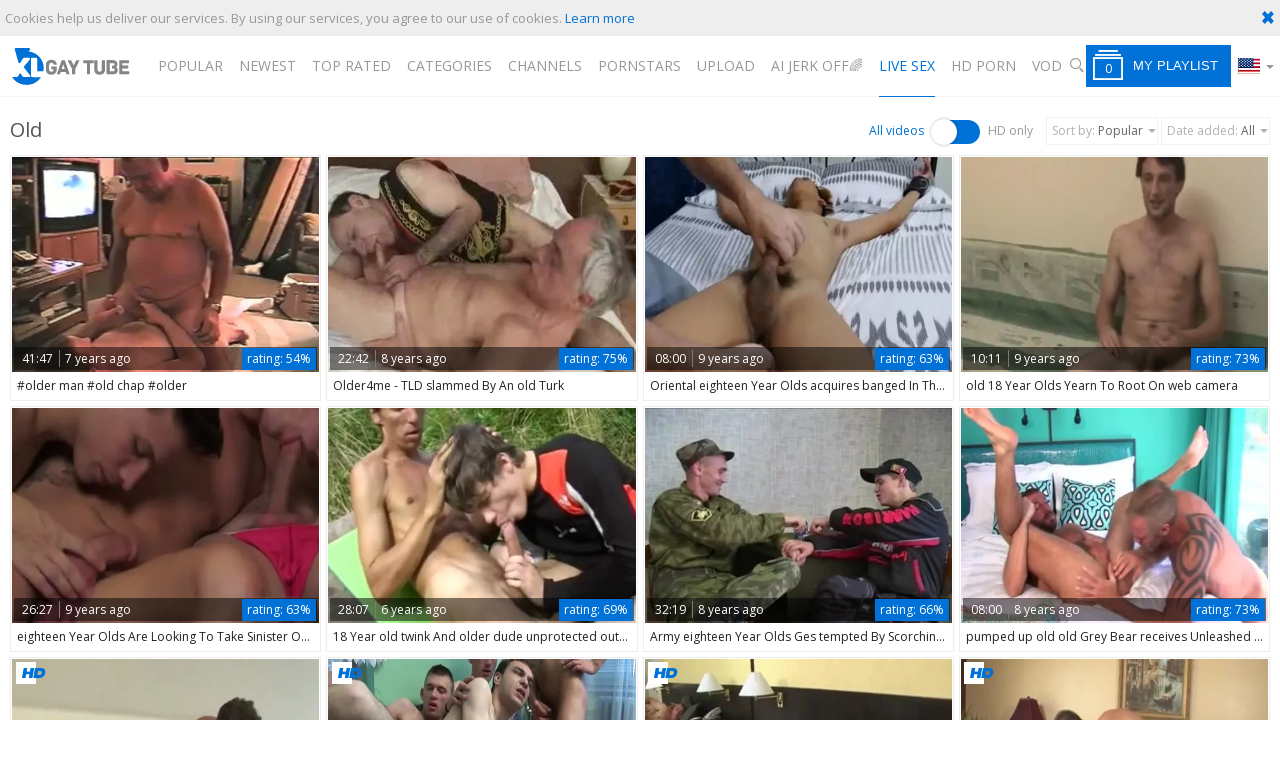

--- FILE ---
content_type: text/html; charset=UTF-8
request_url: https://www.xlgaytube.tv/search/Old
body_size: 22178
content:
<!DOCTYPE html>
<html lang="en">
<head>
	<meta charset="utf-8">
	<meta name="referrer" content="unsafe-url">
	<meta name="viewport" content="width=device-width, initial-scale=1.0, user-scalable=no">
	<title>Old - XL Gay Tube</title>
	<meta name="description" content="We gathered for you simply the best Old gay porn videos. Because XL Gay Tube is truly about Old gay videos and nothing else.">
	<meta name="keywords" content="gay tube, xl gay tube, Old, gay porn, Old gay porn, Old gay videos, Old gay tube, free Old gay porn">
					<link rel="alternate" hreflang="en" href="/search/Old">
		<link rel="alternate" hreflang="ru" href="/ru/search/Old">
		<link rel="alternate" hreflang="de" href="/de/search/Old">
		<link rel="alternate" hreflang="es" href="/es/search/Old">
		<link rel="alternate" hreflang="fr" href="/fr/search/Old">
		<link rel="alternate" hreflang="pt" href="/pt/search/Old">
		<link rel="alternate" hreflang="it" href="/it/search/Old">
						<link rel="apple-touch-icon"		sizes="57x57" 		href="/static/images/favicon/apple-icon-57x57-46a9de8807.png">
	<link rel="apple-touch-icon" 		sizes="60x60" 		href="/static/images/favicon/apple-icon-60x60-4388dd740e.png">
	<link rel="apple-touch-icon" 		sizes="72x72" 		href="/static/images/favicon/apple-icon-72x72-7df989ef9b.png">
	<link rel="apple-touch-icon" 		sizes="76x76" 		href="/static/images/favicon/apple-icon-76x76-3f333c6ff0.png">
	<link rel="apple-touch-icon" 		sizes="114x114" 	href="/static/images/favicon/apple-icon-114x114-16c1f852d8.png">
	<link rel="apple-touch-icon" 		sizes="120x120" 	href="/static/images/favicon/apple-icon-120x120-195ce04b4f.png">
	<link rel="apple-touch-icon" 		sizes="144x144" 	href="/static/images/favicon/apple-icon-144x144-10a1a95ead.png">
	<link rel="apple-touch-icon" 		sizes="152x152" 	href="/static/images/favicon/apple-icon-152x152-a16fe5ee89.png">
	<link rel="apple-touch-icon" 		sizes="180x180" 	href="/static/images/favicon/apple-icon-180x180-8810a7d20c.png">
	<link rel="icon" type="image/png"	sizes="192x192" 	href="/static/images/favicon/android-icon-192x192-faf323ed9b.png">
	<link rel="icon" type="image/png"	sizes="32x32" 		href="/static/images/favicon/favicon-32x32-2578363434.png">
	<link rel="icon" type="image/png"	sizes="96x96" 		href="/static/images/favicon/favicon-96x96-f148740cf0.png">
	<link rel="icon" type="image/png"	sizes="16x16" 		href="/static/images/favicon/favicon-16x16-c22f1b32e2.png">
	<link rel="manifest" href="/static/images/favicon/manifest-570701c301.json">
	<link rel='prefetch' href='/static/gallery-830f14a046.js'>
		<meta name="msapplication-TileColor" content=#fffff>
	<meta name="msapplication-TileImage" content="/static/images/favicon/ms-icon-144x144-10a1a95ead.png">
	<meta name="msapplication-config" content="/static/images/favicon/browserconfig-653d077300.xml">
	<meta name="theme-color" content=#fffff>
	<link href='//fonts.googleapis.com/css?family=Open+Sans:300italic,400italic,600italic,700italic,800italic,400,600,700,800,300' rel='stylesheet' type='text/css'>
    <link rel="stylesheet" href="/static/style-light-0c2bd35ed8.css">
	<script type="text/javascript" src="https://stats.hprofits.com/advertisement.min.js"></script>
									<!-- Google tag (gtag.js) -->
<script async src="https://www.googletagmanager.com/gtag/js?id=G-D4R2C374M4"></script>
<script>
  window.dataLayer = window.dataLayer || [];
  function gtag(){dataLayer.push(arguments);}
  gtag('js', new Date());
  function ga() {
    var args = Array.prototype.slice.call(arguments);
    if(args[1] === 'page_view') {
      var dimension = args[2] ? args[2] : {dimension1: 'other'};
      dimension['content_group'] = dimension.dimension1;
      gtag('config', 'G-D4R2C374M4', {
        send_page_view: false,
        content_group: dimension.dimension1
      });
      gtag('event', args[1], dimension);
      return;
    }
    gtag(args[1], args[3], {
        'event_category': args[2],
        'event_label': args[4]
    })
  }
ga('send', 'page_view', {dimension1: 'search'});
window.gaId='G-D4R2C374M4';
</script>
		</head>
<body data-pp-stat="0">
	<div class="leaderboard-spot">
		
	</div>
	<div class="b-cookie" id="ticker">
		<div class="b-cookie__body clearfix">
			<div class="b-cookie-mess f-left">
				Cookies help us deliver our services. By using our services, you agree to our use of cookies.
				<a href="/cookie-policy">Learn more</a>
			</div>
			<a href="#" class="b-cookie__close f-right">
				<i class="icon-cancel icon-cross"></i>
			</a>
		</div>
	</div>
	<div class="b-root" id="b-root">
		<header class="b-header">
			<span class="js-pl-counter b-menu-button__counter">+1</span>
			<div class="row">
				<div class="b-header__logo">
					<a class="b-logo" href="/" title="High Quality Gay Porn Videos - XL Gay Tube" target="_self"><img src="/static/images/logo-2c9d39dd14.svg" alt="High Quality Gay Porn Videos - XL Gay Tube"></a>
				</div>
				<div class="b-header__nav">
															<nav class="b-main-nav">
						<a href="/" target="_self" class="b-main-nav__link " title="Popular">Popular</a>
						<a href="/newest" target="_self" class="b-main-nav__link " title="Newest">Newest</a>
						<a href="/top_rated" target="_self" class="b-main-nav__link " title="Top rated">Top rated</a>
						<!--<a href="/longest" target="_self" class="b-main-nav__link " title="Longest">Longest</a>-->
						<a href="/categories" target="_self" class="b-main-nav__link " title="Categories">Categories</a>
												<a href="/channels" target="_self" class="b-main-nav__link " title="Channels">Channels</a>
												<a href="/pornstars" target="_self" class="b-main-nav__link " title="Pornstars">Pornstars</a>
						<a href="/upload" class="b-main-nav__link " title="Upload">
							Upload
						</a>
						<a href="https://trustpielote.com/resource?zones=300" target="_blank" rel="nofollow" class="b-main-nav__link b-main-nav__link--mi js-menu-random js-hp-tl" data-spot="MI1" data-banner-id="">
    AI JERK OFF🌈
</a>

<a href="https://trustpielote.com/resource?zones=301" target="_blank" rel="nofollow" class="b-main-nav__link b-main-nav__link--mi js-menu-random active js-hp-tl" data-spot="MI2" data-banner-id="">
    Live Sex
</a>

<a href="https://trustpielote.com/resource?zones=302" target="_blank" rel="nofollow" class="b-main-nav__link b-main-nav__link--mi js-menu-random js-hp-tl" data-spot="MI3" data-banner-id="">
    HD Porn
</a>

<a href="https://fhgte.com/gay?utm_campaign=ai.CxY&utm_content=mi4" target="_blank" rel="nofollow" class="b-main-nav__link b-main-nav__link--mi js-menu-random js-hp-tl" data-spot="MI4" data-banner-id="">
    VOD
</a>

					</nav>
					<form id="search" class="b-search js-search" name="search_form" method="get" action="/search/-query-">
						<div class="b-search__wrap js-search-field">
							<div class="b-search__wrap-icon">
								<i class="icon-search"></i>
							</div>
							<input
								type="text"
								value="Old"
								name="query"
								placeholder="Search videos..."
								autocomplete="off"
								data-url-search="/search-suggestions/-query-"
								class="b-search__input js-search-input"
							>
							<div class="b-search__controls">
								<button class="b-search__submit" id="search-button">
									submit
								</button>
								<button class="b-search__cancel js-search-cancel">
									cancel
								</button>
							</div>
						</div>
						<div class="b-search__open js-search-open">
							<i class="icon-search"></i>
							search
						</div>
						<div class="b-search-suggestions js-search-suggestions">
							<div class="row">
																																		<div class="b-suggestion clearfix">
	<h4 class="b-suggestion__title">Trending searches:</h4>
	<div class="b-suggestion__list">
				<a href="/search/camping" class="b-suggestion__link b-info__cat-link" target="_self" data-type="trending">camping</a>
				<a href="/search/Builders" class="b-suggestion__link b-info__cat-link" target="_self" data-type="trending">Builders</a>
				<a href="/search/Worker" class="b-suggestion__link b-info__cat-link" target="_self" data-type="trending">Worker</a>
				<a href="/search/Solo french" class="b-suggestion__link b-info__cat-link" target="_self" data-type="trending">Solo french</a>
				<a href="/search/Solo" class="b-suggestion__link b-info__cat-link" target="_self" data-type="trending">Solo</a>
				<a href="/search/Army" class="b-suggestion__link b-info__cat-link" target="_self" data-type="trending">Army</a>
				<a href="/search/daddy" class="b-suggestion__link b-info__cat-link" target="_self" data-type="trending">daddy</a>
			</div>
</div>

																<div id="search-dropdown" data-loader-text="Loading"></div>
							</div>
						</div>
					</form>
				</div>
				<div class="b-header__tools b-tools">
					<button class="b-offcanvas-open js-offcanvas-button">
						<i class="icon-list_menu"></i>
					</button>
					<button class="b-offcanvas-open b-offcanvas-open--search js-search-button">
						<i class="icon-search"></i>
					</button>
					<button class="b-playlist__open js-pl-toggle">
						<i class="icon-playlist"><span class="js-playlist-counter"></span></i><span>My Playlist</span>
					</button>
					<div class="b-dropdown--lang js-dropdown">
						<div class="b-dropdown--lang__selected js-dropdown__selected">
							<i class="icon-flag-en"></i><i class="icon-arrrow_dn"></i>
						</div>
						<div class="b-dropdown--lang__select is-hidden js-lang-switcher">
							<div class="relative">
															<a
									href="/ru/search/Old"
									class="js-lang"
									data-lang="ru"
									target="_self"
									title="Switch to Russian"
								>
									<i class="icon-flag-ru"></i><span>Ru</span>
								</a>
															<a
									href="/de/search/Old"
									class="js-lang"
									data-lang="de"
									target="_self"
									title="Switch to German"
								>
									<i class="icon-flag-de"></i><span>De</span>
								</a>
															<a
									href="/es/search/Old"
									class="js-lang"
									data-lang="es"
									target="_self"
									title="Switch to Spanish"
								>
									<i class="icon-flag-es"></i><span>Es</span>
								</a>
															<a
									href="/fr/search/Old"
									class="js-lang"
									data-lang="fr"
									target="_self"
									title="Switch to French"
								>
									<i class="icon-flag-fr"></i><span>Fr</span>
								</a>
															<a
									href="/pt/search/Old"
									class="js-lang"
									data-lang="pt"
									target="_self"
									title="Switch to Portuguese"
								>
									<i class="icon-flag-pt"></i><span>Pt</span>
								</a>
															<a
									href="/it/search/Old"
									class="js-lang"
									data-lang="it"
									target="_self"
									title="Switch to Italian"
								>
									<i class="icon-flag-it"></i><span>It</span>
								</a>
														</div>
						</div>
					</div>
				</div>
			</div>
		</header>
		<section class="row">
			<div class="b-mobile-random-links js-random-links-mobile-spot"></div>
			<div class="b-mobile-spots header-spot header-random"><div data-hp-id="97" data-hp-zone></div></div>			<div id="playlist-wrapper" data-playlist-url="/playlist">
	<div class="b-playlist js-playlist-panel is-hide">
		<div class="relative">
			<h5 class="b-playlist__head f-left">Playlist</h5>
			<div class="f-right">
				<div class="b-playlist-controls">
					<button class="js-prev-video"><i class="icon-arrow_playlistleft"></i></button>
					<button class="js-rand-video"><i class="icon-shuffle"></i></button>
					<button class="js-next-video"><i class="icon-arrow_playlistright"></i></button>
					<button class="js-pl-close b-playlist__close"><i class="icon-cancel icon-cross"></i></button>
				</div>
			</div>
			<div class="clear"></div>
			<div class="b-playlist__empty js-empty-mess is-hide">
				Your playlist is currently empty. Add galleries to playlist by clicking a <button class="b-thumb-item__add"><i class="icon-plus"></i></button> icon on your favourite videos.
			</div>
			<!-- Swiper -->
			<div class="swiper-container" id="playlist">
				<div class="swiper-wrapper">
				</div>
			</div>
			<!-- Add Scrollbar -->
			<div class="swiper-scrollbar playlist-scrollbar" style="display: none;"></div>
		</div>
	</div>
	
	<script id="thumb-template" type="text/template">
		<div class="swiper-slide">
			<div class="b-thumb-item">
				<div>
					<a href="{{ thumbLink }}" class="js-gallery-stats js-gallery-link" data-gallery-id="{{ galleryId }}" data-thumb-id="{{ thumbId }}">
						<div class="b-thumb-item__img">
							{{ thumbImage }}
						</div>
						<button class="b-thumb-item__add js-rm-from-pl"><i class="icon-cross"></i></button>
						<h3 class="b-thumb-item__title js-gallery-title">{{ title }}</h3>
					</a>
				</div>
			</div>
		</div>
	</script>
	
</div>
			<div class="" id="main">
							<div class="clearfix front-page-header">
					<div class="b-head b-head--page f-left">
						<h1>Old</h1>
					</div>
					
	
	
			
<div class="js-filter b-filters">
	<form name="video-filter" id="video-filter" method="get" target="_self">
		<div class="b-trigger">
	<div class="b-filter-item">
		<div class="b-filter-item__list">
			<label data-all-url="/search/Old" class="js-quality-all  is-active">All videos</label>
			<input type="checkbox" id="quality-trigger" >
			<label for="quality-trigger" class="b-trigger__point js-quality-trigger"></label>
			<label data-hd-url="/search/Old?hd=1" class="js-quality-hd ">HD only</label>
		</div>
	</div>
</div>

		<div class="b-dropdown js-dropdown">
	<div class="b-dropdown__selected js-dropdown__selected">
		<span>Sort by</span>: <span class="b-dropdown__value">Popular</span><i class="icon-arrrow_dn"></i>
	</div>
	<div class="b-dropdown__select">
		<div class="relative">
			<a href="/search/Old" target="_self" class="b-filter__link is-active">Popular</a>
			<a href="/search/Old/top_rated" target="_self" class="b-filter__link ">Top rated</a>
			<a href="/search/Old/newest" target="_self" class="b-filter__link ">Newest</a>
			<a href="/search/Old/longest" target="_self" class="b-filter__link ">Longest</a>
		</div>
	</div>
</div>

		<div class="b-dropdown js-dropdown">
	<div class="b-dropdown__selected js-dropdown__selected">
		<span>Date added</span>: <span class="b-dropdown__value">all</span><i class="icon-arrrow_dn"></i>
	</div>
	<div class="b-dropdown__select">
		<div class="relative">
			<a href="/search/Old?added=1day" target="_self" class="">
				Past 24 hours <span></span>
			</a>
			<a href="/search/Old?added=2day" target="_self" class="">
				Past 2 days <span></span>
			</a>
			<a href="/search/Old?added=1week" target="_self" class="">
				Past week <span></span>
			</a>
			<a href="/search/Old?added=1month" target="_self" class="">
				Past month <span></span>
			</a>
			<a href="/search/Old?added=1year" target="_self" class="">
				Past year <span></span>
			</a>
			<a href="/search/Old" target="_self" class=" is-active">
				All time <span></span>
			</a>
		</div>
	</div>
</div>

			</form>
</div>					</div>
										<div class="clearfix">
					<div
						id="galleries"
						class="b-thumb-list js-gallery-list"
						data-infinite-scroll="1"
						data-infinite-scroll-url="/search/Old?page=-page-"
						data-page="1"
					>
						
	<div class="b-thumb-list__wrap">
									<div class="b-thumb-item js-thumb">
				<div>
					<a
						class="js-gallery-stats js-gallery-link"
						href="/movies/1414081/older-man-old-chap-older"
						data-position="1"
						data-gallery-id="1414081"
						data-thumb-id="8227671"
						title="#older man #old chap #older"
						data-vp-track
						data-gtid="2895683_2"
					>
						<div class="b-thumb-item__img">
							<picture class="js-gallery-img">
																	<source type="image/webp" srcset="https://icdn05.xlgaytube.tv/57914/2895683_2.webp">
																	<source type="image/jpeg" srcset="https://icdn05.xlgaytube.tv/57914/2895683_2.jpg">
																<img loading="lazy" data-src="https://icdn05.xlgaytube.tv/57914/2895683_2.jpg" width="480" height="320" alt="#older man #old chap #older">
							</picture>
							<div class="b-thumb-item__img-info">
								<div class="clearfix">
									<div class="f-left">
										<span class="b-thumb-item__duration">41:47</span>
										<span>7 years ago</span>
									</div>
									<div class="f-right b-thumb-item__rating">
										<span>rating:</span> 54%
									</div>
								</div>
							</div>
						</div>
						<h3 class="b-thumb-item__title js-gallery-title">#older man #old chap #older</h3>
					</a>
					<button class="js-add-to-pl b-thumb-item__add">
						<i class="icon-plus"></i>
					</button>
									</div>
			</div>
										<div class="b-thumb-item js-thumb">
				<div>
					<a
						class="js-gallery-stats js-gallery-link"
						href="/movies/1299037/older4me-tld-slammed-by-an-old-turk"
						data-position="2"
						data-gallery-id="1299037"
						data-thumb-id="7589091"
						title="Older4me - TLD slammed By An old Turk"
						data-vp-track
						data-gtid="2541875_6"
					>
						<div class="b-thumb-item__img">
							<picture class="js-gallery-img">
																	<source type="image/webp" srcset="https://icdn05.xlgaytube.tv/50838/2541875_6.webp">
																	<source type="image/jpeg" srcset="https://icdn05.xlgaytube.tv/50838/2541875_6.jpg">
																<img loading="lazy" data-src="https://icdn05.xlgaytube.tv/50838/2541875_6.jpg" width="480" height="320" alt="Older4me - TLD slammed By An old Turk">
							</picture>
							<div class="b-thumb-item__img-info">
								<div class="clearfix">
									<div class="f-left">
										<span class="b-thumb-item__duration">22:42</span>
										<span>8 years ago</span>
									</div>
									<div class="f-right b-thumb-item__rating">
										<span>rating:</span> 75%
									</div>
								</div>
							</div>
						</div>
						<h3 class="b-thumb-item__title js-gallery-title">Older4me - TLD slammed By An old Turk</h3>
					</a>
					<button class="js-add-to-pl b-thumb-item__add">
						<i class="icon-plus"></i>
					</button>
									</div>
			</div>
										<div class="b-thumb-item js-thumb">
				<div>
					<a
						class="js-gallery-stats js-gallery-link"
						href="/movies/1214028/oriental-eighteen-year-olds-acquires-banged-in-the-pooter-by-old-lad"
						data-position="3"
						data-gallery-id="1214028"
						data-thumb-id="6769448"
						title="Oriental eighteen Year Olds acquires banged In The Pooter By old lad."
						data-vp-track
						data-gtid="2625876_3"
					>
						<div class="b-thumb-item__img">
							<picture class="js-gallery-img">
																	<source type="image/webp" srcset="https://icdn05.xlgaytube.tv/52518/2625876_3.webp">
																	<source type="image/jpeg" srcset="https://icdn05.xlgaytube.tv/52518/2625876_3.jpg">
																<img loading="lazy" data-src="https://icdn05.xlgaytube.tv/52518/2625876_3.jpg" width="480" height="320" alt="Oriental eighteen Year Olds acquires banged In The Pooter By old lad.">
							</picture>
							<div class="b-thumb-item__img-info">
								<div class="clearfix">
									<div class="f-left">
										<span class="b-thumb-item__duration">08:00</span>
										<span>9 years ago</span>
									</div>
									<div class="f-right b-thumb-item__rating">
										<span>rating:</span> 63%
									</div>
								</div>
							</div>
						</div>
						<h3 class="b-thumb-item__title js-gallery-title">Oriental eighteen Year Olds acquires banged In The Pooter By old lad.</h3>
					</a>
					<button class="js-add-to-pl b-thumb-item__add">
						<i class="icon-plus"></i>
					</button>
									</div>
			</div>
										<div class="b-thumb-item js-thumb">
				<div>
					<a
						class="js-gallery-stats js-gallery-link"
						href="/movies/1216802/old-18-year-olds-yearn-to-root-on-web-camera"
						data-position="4"
						data-gallery-id="1216802"
						data-thumb-id="6786092"
						title="old 18 Year Olds Yearn To Root On web camera"
						data-vp-track
						data-gtid="2629309_3"
					>
						<div class="b-thumb-item__img">
							<picture class="js-gallery-img">
																	<source type="image/webp" srcset="https://icdn05.xlgaytube.tv/52587/2629309_3.webp">
																	<source type="image/jpeg" srcset="https://icdn05.xlgaytube.tv/52587/2629309_3.jpg">
																<img loading="lazy" data-src="https://icdn05.xlgaytube.tv/52587/2629309_3.jpg" width="480" height="320" alt="old 18 Year Olds Yearn To Root On web camera">
							</picture>
							<div class="b-thumb-item__img-info">
								<div class="clearfix">
									<div class="f-left">
										<span class="b-thumb-item__duration">10:11</span>
										<span>9 years ago</span>
									</div>
									<div class="f-right b-thumb-item__rating">
										<span>rating:</span> 73%
									</div>
								</div>
							</div>
						</div>
						<h3 class="b-thumb-item__title js-gallery-title">old 18 Year Olds Yearn To Root On web camera</h3>
					</a>
					<button class="js-add-to-pl b-thumb-item__add">
						<i class="icon-plus"></i>
					</button>
									</div>
			</div>
										<div class="b-thumb-item js-thumb">
				<div>
					<a
						class="js-gallery-stats js-gallery-link"
						href="/movies/1214142/eighteen-year-olds-are-looking-to-take-sinister-on-this-old-bed"
						data-position="5"
						data-gallery-id="1214142"
						data-thumb-id="6770132"
						title="eighteen Year Olds Are Looking To Take Sinister On This old bed"
						data-vp-track
						data-gtid="2625973_3"
					>
						<div class="b-thumb-item__img">
							<picture class="js-gallery-img">
																	<source type="image/webp" srcset="https://icdn05.xlgaytube.tv/52520/2625973_3.webp">
																	<source type="image/jpeg" srcset="https://icdn05.xlgaytube.tv/52520/2625973_3.jpg">
																<img loading="lazy" data-src="https://icdn05.xlgaytube.tv/52520/2625973_3.jpg" width="480" height="320" alt="eighteen Year Olds Are Looking To Take Sinister On This old bed">
							</picture>
							<div class="b-thumb-item__img-info">
								<div class="clearfix">
									<div class="f-left">
										<span class="b-thumb-item__duration">26:27</span>
										<span>9 years ago</span>
									</div>
									<div class="f-right b-thumb-item__rating">
										<span>rating:</span> 63%
									</div>
								</div>
							</div>
						</div>
						<h3 class="b-thumb-item__title js-gallery-title">eighteen Year Olds Are Looking To Take Sinister On This old bed</h3>
					</a>
					<button class="js-add-to-pl b-thumb-item__add">
						<i class="icon-plus"></i>
					</button>
									</div>
			</div>
										<div class="b-thumb-item js-thumb">
				<div>
					<a
						class="js-gallery-stats js-gallery-link"
						href="/movies/1833981/18-year-old-twink-and-older-dude-unprotected-outdoors"
						data-position="6"
						data-gallery-id="1833981"
						data-thumb-id="10472481"
						title="18 Year old twink And older dude unprotected outdoors"
						data-vp-track
						data-gtid="3050934_3"
					>
						<div class="b-thumb-item__img">
							<picture class="js-gallery-img">
																	<source type="image/webp" srcset="https://icdn05.xlgaytube.tv/61019/3050934_3.webp">
																	<source type="image/jpeg" srcset="https://icdn05.xlgaytube.tv/61019/3050934_3.jpg">
																<img loading="lazy" data-src="https://icdn05.xlgaytube.tv/61019/3050934_3.jpg" width="480" height="320" alt="18 Year old twink And older dude unprotected outdoors">
							</picture>
							<div class="b-thumb-item__img-info">
								<div class="clearfix">
									<div class="f-left">
										<span class="b-thumb-item__duration">28:07</span>
										<span>6 years ago</span>
									</div>
									<div class="f-right b-thumb-item__rating">
										<span>rating:</span> 69%
									</div>
								</div>
							</div>
						</div>
						<h3 class="b-thumb-item__title js-gallery-title">18 Year old twink And older dude unprotected outdoors</h3>
					</a>
					<button class="js-add-to-pl b-thumb-item__add">
						<i class="icon-plus"></i>
					</button>
									</div>
			</div>
										<div class="b-thumb-item js-thumb">
				<div>
					<a
						class="js-gallery-stats js-gallery-link"
						href="/movies/1287511/army-eighteen-year-olds-ges-tempted-by-scorching-eighteen-year-olds"
						data-position="7"
						data-gallery-id="1287511"
						data-thumb-id="7535571"
						title="Army eighteen Year Olds Ges tempted By Scorching eighteen Year Olds"
						data-vp-track
						data-gtid="2667234_2"
					>
						<div class="b-thumb-item__img">
							<picture class="js-gallery-img">
																	<source type="image/webp" srcset="https://icdn05.xlgaytube.tv/53345/2667234_2.webp">
																	<source type="image/jpeg" srcset="https://icdn05.xlgaytube.tv/53345/2667234_2.jpg">
																<img loading="lazy" data-src="https://icdn05.xlgaytube.tv/53345/2667234_2.jpg" width="480" height="320" alt="Army eighteen Year Olds Ges tempted By Scorching eighteen Year Olds">
							</picture>
							<div class="b-thumb-item__img-info">
								<div class="clearfix">
									<div class="f-left">
										<span class="b-thumb-item__duration">32:19</span>
										<span>8 years ago</span>
									</div>
									<div class="f-right b-thumb-item__rating">
										<span>rating:</span> 66%
									</div>
								</div>
							</div>
						</div>
						<h3 class="b-thumb-item__title js-gallery-title">Army eighteen Year Olds Ges tempted By Scorching eighteen Year Olds</h3>
					</a>
					<button class="js-add-to-pl b-thumb-item__add">
						<i class="icon-plus"></i>
					</button>
									</div>
			</div>
										<div class="b-thumb-item js-thumb">
				<div>
					<a
						class="js-gallery-stats js-gallery-link"
						href="/movies/1316820/pumped-up-old-old-grey-bear-receives-unleashed-from-another-powerful-old-fellow"
						data-position="8"
						data-gallery-id="1316820"
						data-thumb-id="7665758"
						title="pumped up old old Grey Bear receives Unleashed From another powerful old fellow"
						data-vp-track
						data-gtid="2758231_5"
					>
						<div class="b-thumb-item__img">
							<picture class="js-gallery-img">
																	<source type="image/webp" srcset="https://icdn05.xlgaytube.tv/55165/2758231_5.webp">
																	<source type="image/jpeg" srcset="https://icdn05.xlgaytube.tv/55165/2758231_5.jpg">
																<img loading="lazy" data-src="https://icdn05.xlgaytube.tv/55165/2758231_5.jpg" width="480" height="320" alt="pumped up old old Grey Bear receives Unleashed From another powerful old fellow">
							</picture>
							<div class="b-thumb-item__img-info">
								<div class="clearfix">
									<div class="f-left">
										<span class="b-thumb-item__duration">08:00</span>
										<span>8 years ago</span>
									</div>
									<div class="f-right b-thumb-item__rating">
										<span>rating:</span> 73%
									</div>
								</div>
							</div>
						</div>
						<h3 class="b-thumb-item__title js-gallery-title">pumped up old old Grey Bear receives Unleashed From another powerful old fellow</h3>
					</a>
					<button class="js-add-to-pl b-thumb-item__add">
						<i class="icon-plus"></i>
					</button>
									</div>
			</div>
										<div class="b-thumb-item js-thumb">
				<div>
					<a
						class="js-gallery-stats js-gallery-link"
						href="/movies/1600281/older-experienced-older-man-with-lad"
						data-position="9"
						data-gallery-id="1600281"
						data-thumb-id="9364341"
						title="older Experienced older man With lad"
						data-vp-track
						data-gtid="2992508_11"
					>
						<div class="b-thumb-item__img">
							<picture class="js-gallery-img">
																	<source type="image/webp" srcset="https://icdn05.xlgaytube.tv/59851/2992508_11.webp">
																	<source type="image/jpeg" srcset="https://icdn05.xlgaytube.tv/59851/2992508_11.jpg">
																<img loading="lazy" data-src="https://icdn05.xlgaytube.tv/59851/2992508_11.jpg" width="480" height="320" alt="older Experienced older man With lad">
							</picture>
							<div class="b-thumb-item__img-info">
								<div class="clearfix">
									<div class="f-left">
										<span class="b-thumb-item__duration">28:50</span>
										<span>6 years ago</span>
									</div>
									<div class="f-right b-thumb-item__rating">
										<span>rating:</span> 76%
									</div>
								</div>
							</div>
						</div>
						<h3 class="b-thumb-item__title js-gallery-title">older Experienced older man With lad</h3>
					</a>
					<button class="js-add-to-pl b-thumb-item__add">
						<i class="icon-plus"></i>
					</button>
										<span class="b-thumb-item__hd"><i class="icon-hd"></i></span>
									</div>
			</div>
										    <div class="b-thumb-item js-thumb placeholder">
    <div >
        <a
            href=""
            title=""
            target="_blank"
            rel="nofollow noindex"
        >
            <div class="b-thumb-item__img">
                                <div class="b-thumb-item__img-info">
                    <div class="clearfix">
                        <div class="f-left">
                            <span class="b-thumb-item__duration"></span>
                            <span></span>
                        </div>
                        <div class="f-right b-thumb-item__rating">
                            <span>rating:</span> 0%
                        </div>
                    </div>
                </div>
            </div>
            <h3 class="b-thumb-item__title js-gallery-title"></h3>
        </a>
        <button class=" b-thumb-item__add" disabled>
            <i class="icon-plus"></i>
        </button>
        <span class="b-thumb-item__hd"><i class="icon-hd"></i></span>
    </div>
</div>

    <script>
    window.tubeDomain = 'xlgaytube.tv'
    window.myQueryFunction = function() {
        const availableFields = ['pornstars', 'categories', 'channel', 'tags', 'title', 'studio'];

        function matchField(navField) {
            const lowerNavField = navField.toLowerCase();
            if (availableFields.includes(lowerNavField)) {
                return lowerNavField;
            }
            if (lowerNavField === 'studios' ||
                lowerNavField === 'channels' ||
                lowerNavField === 'premium-channels' ||
                lowerNavField === 'channels-list' ||
                lowerNavField === 'premium-porn' ||
                lowerNavField === 'paysites-list' ||
                lowerNavField === 'channels-index') {
                return ['channel', 'studio'];
            }

            if (lowerNavField === 'category' ||
                lowerNavField === 'cats' ||
                lowerNavField.includes('cats') ||
                lowerNavField.includes('cat') ||
                lowerNavField.includes("c=")){
                return 'categories'
            }

            if (lowerNavField === 'pornstar' ||
                lowerNavField.includes('p=')){
                return 'pornstars'
            }

            return 'title';
        }

        function getTemplateObject(templateId) {
            const template = document.getElementById(templateId);
            if (template) {
                try {
                    const templateData = template.innerHTML.trim();
                    return templateData ? JSON.parse(templateData) : null;
                } catch (error) {
                    console.error(`Error parsing JSON from template ${templateId}:`, error);
                    return null;
                }
            }
            return null;
        }

        const pageField = window.location.pathname.split('/')[1] || '';

        let matchedField = matchField(pageField);

        const tagsGalleryData = getTemplateObject('galleryTags-data-template');
        const channelGalleryData = getTemplateObject('galleryChannel-data-template');

        const pornstarListingData = getTemplateObject('pornstar-data-template');
        const channelListingData = getTemplateObject('channel-data-template');
        const categoryListingData = getTemplateObject('category-data-template');

        const listingDataTitles = [pornstarListingData, channelListingData, categoryListingData]

        let query = '';
        let fields = [matchedField];

        if (channelGalleryData && Object.keys(channelGalleryData).length > 0 && channelGalleryData.title) {
            query = channelGalleryData.title.toLowerCase();
            fields = ['channel', 'studio'];
        }
        else if (tagsGalleryData && Array.isArray(tagsGalleryData) && tagsGalleryData.length > 0) {
            query = tagsGalleryData.map(tag => tag.title.toLowerCase()).toString()
            fields = ['tags'];
        }

        const activeListing = listingDataTitles.find((listingTitle) => listingTitle);
        if (activeListing){
            query = activeListing.toLowerCase()
        }
        return { query, fields };
    };

    window.getPatinationNum = function () {
        const selectedElement = document.querySelector('.b-pagination__selected span');
        return selectedElement ? selectedElement.textContent : null;
    }

    window.getOrderBy = function (){
        const newestPage = window.location.pathname.split('/')[1] || '';
        const newestRoutes = ["newest", "new"]
        return newestRoutes.includes(newestPage) ? "newest": null
    }


    function generateAdContent(video, formatDuration, timeAgo, rating) {
        return `
            <div class="b-thumb-item js-thumb ">
    <div >
        <a
            href="${video.galleryUrl}"
            title="${video.title}"
            target="_blank"
            rel="nofollow noindex"
        >
            <div class="b-thumb-item__img">
                                    <picture class="js-gallery-img">
                        <source srcset="${video.thumbUrl}">
                        <img loading="lazy" data-src="${video.thumbUrl}" width="480" height="320" alt="${video.title}">
                    </picture>
                                <div class="b-thumb-item__img-info">
                    <div class="clearfix">
                        <div class="f-left">
                            <span class="b-thumb-item__duration">${formatDuration(video.duration)}</span>
                            <span>${timeAgo(video.publishedAt)}</span>
                        </div>
                        <div class="f-right b-thumb-item__rating">
                            <span>rating:</span> ${rating(video)}%
                        </div>
                    </div>
                </div>
            </div>
            <h3 class="b-thumb-item__title js-gallery-title">${video.title}</h3>
        </a>
        <button class=" b-thumb-item__add" disabled>
            <i class="icon-plus"></i>
        </button>
        <span class="b-thumb-item__hd"><i class="icon-hd"></i></span>
    </div>
</div>
        `;
    }
</script>    <script type="text/javascript" src="https://cdn26121759.ahacdn.me/native4/main.js"></script>
<script class="ad-script">
    (function () {
        const nativeAdTrade = NativeAdTrade.getInstance({
            currentScriptName: "ad-script",
            getSearchQuery: window.myQueryFunction,
            getPaginationNum: window.getPatinationNum,
            orderBy: window.getOrderBy,
            quantity: 1,
            getParams: {
                utm_campaign: 'instream-native',
                utm_source: window.tubeDomain
            },
            tubeUrl: 'gayporn.com',
            galleryUrlTemplate: "https://www.gayporn.xxx/video/titleUrl",
            renderCallback: (video, formatDuration, timeAgo, rating) => {
                const adContent = generateAdContent(video, formatDuration, timeAgo, rating);
                const placeholder = document.querySelector('.placeholder');
                if (placeholder) {
                    placeholder.remove()
                }
                return adContent;
            },
        });
        nativeAdTrade.then((instance) => instance.loadVideos());
    }());
</script>
										<div class="b-thumb-item js-thumb">
				<div>
					<a
						class="js-gallery-stats js-gallery-link"
						href="/movies/1888121/pleasant-latin-older-daddy-sucks-receives-poked-by-hairy-older-chap"
						data-position="10"
						data-gallery-id="1888121"
						data-thumb-id="10723831"
						title="pleasant Latin older Daddy Sucks &amp; receives poked By hairy older chap"
						data-vp-track
						data-gtid="3063008_4"
					>
						<div class="b-thumb-item__img">
							<picture class="js-gallery-img">
																	<source type="image/webp" srcset="https://icdn05.xlgaytube.tv/61261/3063008_4.webp">
																	<source type="image/jpeg" srcset="https://icdn05.xlgaytube.tv/61261/3063008_4.jpg">
																<img loading="lazy" data-src="https://icdn05.xlgaytube.tv/61261/3063008_4.jpg" width="480" height="320" alt="pleasant Latin older Daddy Sucks &amp; receives poked By hairy older chap">
							</picture>
							<div class="b-thumb-item__img-info">
								<div class="clearfix">
									<div class="f-left">
										<span class="b-thumb-item__duration">22:14</span>
										<span>6 years ago</span>
									</div>
									<div class="f-right b-thumb-item__rating">
										<span>rating:</span> 68%
									</div>
								</div>
							</div>
						</div>
						<h3 class="b-thumb-item__title js-gallery-title">pleasant Latin older Daddy Sucks &amp; receives poked By hairy older chap</h3>
					</a>
					<button class="js-add-to-pl b-thumb-item__add">
						<i class="icon-plus"></i>
					</button>
										<span class="b-thumb-item__hd"><i class="icon-hd"></i></span>
									</div>
			</div>
										<div class="b-thumb-item js-thumb">
				<div>
					<a
						class="js-gallery-stats js-gallery-link"
						href="/movies/1924691/older-4-me-anthony-london-jackson-lawless-younger-vs-older"
						data-position="11"
						data-gallery-id="1924691"
						data-thumb-id="10894441"
						title="older 4 ME - Anthony London &amp; Jackson Lawless Younger Vs older"
						data-vp-track
						data-gtid="3069486_4"
					>
						<div class="b-thumb-item__img">
							<picture class="js-gallery-img">
																	<source type="image/webp" srcset="https://icdn05.xlgaytube.tv/61390/3069486_4.webp">
																	<source type="image/jpeg" srcset="https://icdn05.xlgaytube.tv/61390/3069486_4.jpg">
																<img loading="lazy" data-src="https://icdn05.xlgaytube.tv/61390/3069486_4.jpg" width="480" height="320" alt="older 4 ME - Anthony London &amp; Jackson Lawless Younger Vs older">
							</picture>
							<div class="b-thumb-item__img-info">
								<div class="clearfix">
									<div class="f-left">
										<span class="b-thumb-item__duration">26:17</span>
										<span>6 years ago</span>
									</div>
									<div class="f-right b-thumb-item__rating">
										<span>rating:</span> 80%
									</div>
								</div>
							</div>
						</div>
						<h3 class="b-thumb-item__title js-gallery-title">older 4 ME - Anthony London &amp; Jackson Lawless Younger Vs older</h3>
					</a>
					<button class="js-add-to-pl b-thumb-item__add">
						<i class="icon-plus"></i>
					</button>
										<span class="b-thumb-item__hd"><i class="icon-hd"></i></span>
									</div>
			</div>
										<div class="b-thumb-item js-thumb">
				<div>
					<a
						class="js-gallery-stats js-gallery-link"
						href="/movies/2138831/older-aussie-daddy-bears-gangbang-collection-hairy-older-man"
						data-position="12"
						data-gallery-id="2138831"
						data-thumb-id="11928201"
						title="older Aussie Daddy Bears gangbang Collection hairy older man"
						data-vp-track
						data-gtid="3129211_3"
					>
						<div class="b-thumb-item__img">
							<picture class="js-gallery-img">
																	<source type="image/webp" srcset="https://icdn05.xlgaytube.tv/62585/3129211_3.webp">
																	<source type="image/jpeg" srcset="https://icdn05.xlgaytube.tv/62585/3129211_3.jpg">
																<img loading="lazy" data-src="https://icdn05.xlgaytube.tv/62585/3129211_3.jpg" width="480" height="320" alt="older Aussie Daddy Bears gangbang Collection hairy older man">
							</picture>
							<div class="b-thumb-item__img-info">
								<div class="clearfix">
									<div class="f-left">
										<span class="b-thumb-item__duration">01:05:19</span>
										<span>5 years ago</span>
									</div>
									<div class="f-right b-thumb-item__rating">
										<span>rating:</span> 73%
									</div>
								</div>
							</div>
						</div>
						<h3 class="b-thumb-item__title js-gallery-title">older Aussie Daddy Bears gangbang Collection hairy older man</h3>
					</a>
					<button class="js-add-to-pl b-thumb-item__add">
						<i class="icon-plus"></i>
					</button>
									</div>
			</div>
										<div class="b-thumb-item js-thumb">
				<div>
					<a
						class="js-gallery-stats js-gallery-link"
						href="/movies/278718/old-old-chap-destroy-hot-teen"
						data-position="13"
						data-gallery-id="278718"
						data-thumb-id="1471073"
						title="old old chap destroy hot teen"
						data-vp-track
						data-gtid="583886_11"
					>
						<div class="b-thumb-item__img">
							<picture class="js-gallery-img">
																	<source type="image/webp" srcset="https://icdn05.xlgaytube.tv/11678/583886_11.webp">
																	<source type="image/jpeg" srcset="https://icdn05.xlgaytube.tv/11678/583886_11.jpg">
																<img loading="lazy" data-src="https://icdn05.xlgaytube.tv/11678/583886_11.jpg" width="480" height="320" alt="old old chap destroy hot teen">
							</picture>
							<div class="b-thumb-item__img-info">
								<div class="clearfix">
									<div class="f-left">
										<span class="b-thumb-item__duration">23:06</span>
										<span>15 years ago</span>
									</div>
									<div class="f-right b-thumb-item__rating">
										<span>rating:</span> 73%
									</div>
								</div>
							</div>
						</div>
						<h3 class="b-thumb-item__title js-gallery-title">old old chap destroy hot teen</h3>
					</a>
					<button class="js-add-to-pl b-thumb-item__add">
						<i class="icon-plus"></i>
					</button>
										<span class="b-thumb-item__hd"><i class="icon-hd"></i></span>
									</div>
			</div>
										<div class="b-thumb-item js-thumb">
				<div>
					<a
						class="js-gallery-stats js-gallery-link"
						href="/movies/726874/old-old-chap-ploughs-juvenile-males-s-wazoo"
						data-position="14"
						data-gallery-id="726874"
						data-thumb-id="4070614"
						title="old old chap ploughs young males&#039;s wazoo"
						data-vp-track
						data-gtid="124766_10"
					>
						<div class="b-thumb-item__img">
							<picture class="js-gallery-img">
																	<source type="image/webp" srcset="https://icdn05.xlgaytube.tv/2496/124766_10.webp">
																	<source type="image/jpeg" srcset="https://icdn05.xlgaytube.tv/2496/124766_10.jpg">
																<img loading="lazy" data-src="https://icdn05.xlgaytube.tv/2496/124766_10.jpg" width="480" height="320" alt="old old chap ploughs young males&#039;s wazoo">
							</picture>
							<div class="b-thumb-item__img-info">
								<div class="clearfix">
									<div class="f-left">
										<span class="b-thumb-item__duration">19:59</span>
										<span>10 years ago</span>
									</div>
									<div class="f-right b-thumb-item__rating">
										<span>rating:</span> 74%
									</div>
								</div>
							</div>
						</div>
						<h3 class="b-thumb-item__title js-gallery-title">old old chap ploughs young males&#039;s wazoo</h3>
					</a>
					<button class="js-add-to-pl b-thumb-item__add">
						<i class="icon-plus"></i>
					</button>
									</div>
			</div>
										<div class="b-thumb-item js-thumb">
				<div>
					<a
						class="js-gallery-stats js-gallery-link"
						href="/movies/1970131/old-darksome-daddy-and-three-white-old-man-s-one-good-time"
						data-position="15"
						data-gallery-id="1970131"
						data-thumb-id="11118471"
						title="old darksome Daddy And Three White old man&#039;s, One good Time"
						data-vp-track
						data-gtid="3075639_2"
					>
						<div class="b-thumb-item__img">
							<picture class="js-gallery-img">
																	<source type="image/webp" srcset="https://icdn05.xlgaytube.tv/61513/3075639_2.webp">
																	<source type="image/jpeg" srcset="https://icdn05.xlgaytube.tv/61513/3075639_2.jpg">
																<img loading="lazy" data-src="https://icdn05.xlgaytube.tv/61513/3075639_2.jpg" width="480" height="320" alt="old darksome Daddy And Three White old man&#039;s, One good Time">
							</picture>
							<div class="b-thumb-item__img-info">
								<div class="clearfix">
									<div class="f-left">
										<span class="b-thumb-item__duration">31:14</span>
										<span>5 years ago</span>
									</div>
									<div class="f-right b-thumb-item__rating">
										<span>rating:</span> 74%
									</div>
								</div>
							</div>
						</div>
						<h3 class="b-thumb-item__title js-gallery-title">old darksome Daddy And Three White old man&#039;s, One good Time</h3>
					</a>
					<button class="js-add-to-pl b-thumb-item__add">
						<i class="icon-plus"></i>
					</button>
										<span class="b-thumb-item__hd"><i class="icon-hd"></i></span>
									</div>
			</div>
										<div class="b-thumb-item js-thumb">
				<div>
					<a
						class="js-gallery-stats js-gallery-link"
						href="/movies/508434/old-teen-getting-sucked-by-old"
						data-position="16"
						data-gallery-id="508434"
						data-thumb-id="2820949"
						title="old teen Getting Sucked By old"
						data-vp-track
						data-gtid="2409122_3"
					>
						<div class="b-thumb-item__img">
							<picture class="js-gallery-img">
																	<source type="image/webp" srcset="https://icdn05.xlgaytube.tv/48183/2409122_3.webp">
																	<source type="image/jpeg" srcset="https://icdn05.xlgaytube.tv/48183/2409122_3.jpg">
																<img loading="lazy" data-src="https://icdn05.xlgaytube.tv/48183/2409122_3.jpg" width="480" height="320" alt="old teen Getting Sucked By old">
							</picture>
							<div class="b-thumb-item__img-info">
								<div class="clearfix">
									<div class="f-left">
										<span class="b-thumb-item__duration">11:31</span>
										<span>14 years ago</span>
									</div>
									<div class="f-right b-thumb-item__rating">
										<span>rating:</span> 93%
									</div>
								</div>
							</div>
						</div>
						<h3 class="b-thumb-item__title js-gallery-title">old teen Getting Sucked By old</h3>
					</a>
					<button class="js-add-to-pl b-thumb-item__add">
						<i class="icon-plus"></i>
					</button>
									</div>
			</div>
										<div class="b-thumb-item js-thumb">
				<div>
					<a
						class="js-gallery-stats js-gallery-link"
						href="/movies/2133341/old-man-old-scopate-homo-di-gruppo-inculate"
						data-position="17"
						data-gallery-id="2133341"
						data-thumb-id="11903661"
						title="old man old Scopate homo Di Gruppo Inculate"
						data-vp-track
						data-gtid="3128218_3"
					>
						<div class="b-thumb-item__img">
							<picture class="js-gallery-img">
																	<source type="image/webp" srcset="https://icdn05.xlgaytube.tv/62565/3128218_3.webp">
																	<source type="image/jpeg" srcset="https://icdn05.xlgaytube.tv/62565/3128218_3.jpg">
																<img loading="lazy" data-src="https://icdn05.xlgaytube.tv/62565/3128218_3.jpg" width="480" height="320" alt="old man old Scopate homo Di Gruppo Inculate">
							</picture>
							<div class="b-thumb-item__img-info">
								<div class="clearfix">
									<div class="f-left">
										<span class="b-thumb-item__duration">31:32</span>
										<span>5 years ago</span>
									</div>
									<div class="f-right b-thumb-item__rating">
										<span>rating:</span> 80%
									</div>
								</div>
							</div>
						</div>
						<h3 class="b-thumb-item__title js-gallery-title">old man old Scopate homo Di Gruppo Inculate</h3>
					</a>
					<button class="js-add-to-pl b-thumb-item__add">
						<i class="icon-plus"></i>
					</button>
										<span class="b-thumb-item__hd"><i class="icon-hd"></i></span>
									</div>
			</div>
										<div class="b-thumb-item js-thumb">
				<div>
					<a
						class="js-gallery-stats js-gallery-link"
						href="/movies/2699181/old-man-sucks-his-old-friend-s-wang"
						data-position="18"
						data-gallery-id="2699181"
						data-thumb-id="15945541"
						title="old man Sucks His old friend&#039;s wang"
						data-vp-track
						data-gtid="3159492_8"
					>
						<div class="b-thumb-item__img">
							<picture class="js-gallery-img">
																	<source type="image/webp" srcset="https://icdn05.xlgaytube.tv/63190/3159492_8.webp">
																	<source type="image/jpeg" srcset="https://icdn05.xlgaytube.tv/63190/3159492_8.jpg">
																<img loading="lazy" data-src="https://icdn05.xlgaytube.tv/63190/3159492_8.jpg" width="480" height="320" alt="old man Sucks His old friend&#039;s wang">
							</picture>
							<div class="b-thumb-item__img-info">
								<div class="clearfix">
									<div class="f-left">
										<span class="b-thumb-item__duration">36:39</span>
										<span>4 years ago</span>
									</div>
									<div class="f-right b-thumb-item__rating">
										<span>rating:</span> 42%
									</div>
								</div>
							</div>
						</div>
						<h3 class="b-thumb-item__title js-gallery-title">old man Sucks His old friend&#039;s wang</h3>
					</a>
					<button class="js-add-to-pl b-thumb-item__add">
						<i class="icon-plus"></i>
					</button>
									</div>
			</div>
										    <div class="b-thumb-item js-thumb placeholder">
    <div >
        <a
            href=""
            title=""
            target="_blank"
            rel="nofollow noindex"
        >
            <div class="b-thumb-item__img">
                                <div class="b-thumb-item__img-info">
                    <div class="clearfix">
                        <div class="f-left">
                            <span class="b-thumb-item__duration"></span>
                            <span></span>
                        </div>
                        <div class="f-right b-thumb-item__rating">
                            <span>rating:</span> 0%
                        </div>
                    </div>
                </div>
            </div>
            <h3 class="b-thumb-item__title js-gallery-title"></h3>
        </a>
        <button class=" b-thumb-item__add" disabled>
            <i class="icon-plus"></i>
        </button>
        <span class="b-thumb-item__hd"><i class="icon-hd"></i></span>
    </div>
</div>

    <script>
    window.tubeDomain = 'xlgaytube.tv'
    window.myQueryFunction = function() {
        const availableFields = ['pornstars', 'categories', 'channel', 'tags', 'title', 'studio'];

        function matchField(navField) {
            const lowerNavField = navField.toLowerCase();
            if (availableFields.includes(lowerNavField)) {
                return lowerNavField;
            }
            if (lowerNavField === 'studios' ||
                lowerNavField === 'channels' ||
                lowerNavField === 'premium-channels' ||
                lowerNavField === 'channels-list' ||
                lowerNavField === 'premium-porn' ||
                lowerNavField === 'paysites-list' ||
                lowerNavField === 'channels-index') {
                return ['channel', 'studio'];
            }

            if (lowerNavField === 'category' ||
                lowerNavField === 'cats' ||
                lowerNavField.includes('cats') ||
                lowerNavField.includes('cat') ||
                lowerNavField.includes("c=")){
                return 'categories'
            }

            if (lowerNavField === 'pornstar' ||
                lowerNavField.includes('p=')){
                return 'pornstars'
            }

            return 'title';
        }

        function getTemplateObject(templateId) {
            const template = document.getElementById(templateId);
            if (template) {
                try {
                    const templateData = template.innerHTML.trim();
                    return templateData ? JSON.parse(templateData) : null;
                } catch (error) {
                    console.error(`Error parsing JSON from template ${templateId}:`, error);
                    return null;
                }
            }
            return null;
        }

        const pageField = window.location.pathname.split('/')[1] || '';

        let matchedField = matchField(pageField);

        const tagsGalleryData = getTemplateObject('galleryTags-data-template');
        const channelGalleryData = getTemplateObject('galleryChannel-data-template');

        const pornstarListingData = getTemplateObject('pornstar-data-template');
        const channelListingData = getTemplateObject('channel-data-template');
        const categoryListingData = getTemplateObject('category-data-template');

        const listingDataTitles = [pornstarListingData, channelListingData, categoryListingData]

        let query = '';
        let fields = [matchedField];

        if (channelGalleryData && Object.keys(channelGalleryData).length > 0 && channelGalleryData.title) {
            query = channelGalleryData.title.toLowerCase();
            fields = ['channel', 'studio'];
        }
        else if (tagsGalleryData && Array.isArray(tagsGalleryData) && tagsGalleryData.length > 0) {
            query = tagsGalleryData.map(tag => tag.title.toLowerCase()).toString()
            fields = ['tags'];
        }

        const activeListing = listingDataTitles.find((listingTitle) => listingTitle);
        if (activeListing){
            query = activeListing.toLowerCase()
        }
        return { query, fields };
    };

    window.getPatinationNum = function () {
        const selectedElement = document.querySelector('.b-pagination__selected span');
        return selectedElement ? selectedElement.textContent : null;
    }

    window.getOrderBy = function (){
        const newestPage = window.location.pathname.split('/')[1] || '';
        const newestRoutes = ["newest", "new"]
        return newestRoutes.includes(newestPage) ? "newest": null
    }


    function generateAdContent(video, formatDuration, timeAgo, rating) {
        return `
            <div class="b-thumb-item js-thumb ">
    <div >
        <a
            href="${video.galleryUrl}"
            title="${video.title}"
            target="_blank"
            rel="nofollow noindex"
        >
            <div class="b-thumb-item__img">
                                    <picture class="js-gallery-img">
                        <source srcset="${video.thumbUrl}">
                        <img loading="lazy" data-src="${video.thumbUrl}" width="480" height="320" alt="${video.title}">
                    </picture>
                                <div class="b-thumb-item__img-info">
                    <div class="clearfix">
                        <div class="f-left">
                            <span class="b-thumb-item__duration">${formatDuration(video.duration)}</span>
                            <span>${timeAgo(video.publishedAt)}</span>
                        </div>
                        <div class="f-right b-thumb-item__rating">
                            <span>rating:</span> ${rating(video)}%
                        </div>
                    </div>
                </div>
            </div>
            <h3 class="b-thumb-item__title js-gallery-title">${video.title}</h3>
        </a>
        <button class=" b-thumb-item__add" disabled>
            <i class="icon-plus"></i>
        </button>
        <span class="b-thumb-item__hd"><i class="icon-hd"></i></span>
    </div>
</div>
        `;
    }
</script>    <script type="text/javascript" src="https://cdn26121759.ahacdn.me/native4/main.js"></script>
<script class="ad-script">
    (function () {
        const nativeAdTrade = NativeAdTrade.getInstance({
            currentScriptName: "ad-script",
            getSearchQuery: window.myQueryFunction,
            getPaginationNum: window.getPatinationNum,
            orderBy: window.getOrderBy,
            quantity: 1,
            getParams: {
                utm_campaign: 'instream-native',
                utm_source: window.tubeDomain
            },
            tubeUrl: 'gayporn.com',
            galleryUrlTemplate: "https://www.gayporn.xxx/video/titleUrl",
            renderCallback: (video, formatDuration, timeAgo, rating) => {
                const adContent = generateAdContent(video, formatDuration, timeAgo, rating);
                const placeholder = document.querySelector('.placeholder');
                if (placeholder) {
                    placeholder.remove()
                }
                return adContent;
            },
        });
        nativeAdTrade.then((instance) => instance.loadVideos());
    }());
</script>
										<div class="b-thumb-item js-thumb">
				<div>
					<a
						class="js-gallery-stats js-gallery-link"
						href="/movies/1949681/old-asian-guy-fingers-old-cd"
						data-position="19"
						data-gallery-id="1949681"
						data-thumb-id="11013141"
						title="old asian guy Fingers old CD"
						data-vp-track
						data-gtid="3070706_10"
					>
						<div class="b-thumb-item__img">
							<picture class="js-gallery-img">
																	<source type="image/webp" srcset="https://icdn05.xlgaytube.tv/61415/3070706_10.webp">
																	<source type="image/jpeg" srcset="https://icdn05.xlgaytube.tv/61415/3070706_10.jpg">
																<img loading="lazy" data-src="https://icdn05.xlgaytube.tv/61415/3070706_10.jpg" width="480" height="320" alt="old asian guy Fingers old CD">
							</picture>
							<div class="b-thumb-item__img-info">
								<div class="clearfix">
									<div class="f-left">
										<span class="b-thumb-item__duration">12:36</span>
										<span>5 years ago</span>
									</div>
									<div class="f-right b-thumb-item__rating">
										<span>rating:</span> 56%
									</div>
								</div>
							</div>
						</div>
						<h3 class="b-thumb-item__title js-gallery-title">old asian guy Fingers old CD</h3>
					</a>
					<button class="js-add-to-pl b-thumb-item__add">
						<i class="icon-plus"></i>
					</button>
										<span class="b-thumb-item__hd"><i class="icon-hd"></i></span>
									</div>
			</div>
										<div class="b-thumb-item js-thumb">
				<div>
					<a
						class="js-gallery-stats js-gallery-link"
						href="/movies/2195411/old-chap-cumpilation-1-real-strumpets-love-to-engulf-old-perverts"
						data-position="20"
						data-gallery-id="2195411"
						data-thumb-id="12181991"
						title="old chap Cumpilation 1 - Real strumpets Love To engulf old Perverts"
						data-vp-track
						data-gtid="3139230_12"
					>
						<div class="b-thumb-item__img">
							<picture class="js-gallery-img">
																	<source type="image/webp" srcset="https://icdn05.xlgaytube.tv/62785/3139230_12.webp">
																	<source type="image/jpeg" srcset="https://icdn05.xlgaytube.tv/62785/3139230_12.jpg">
																<img loading="lazy" data-src="https://icdn05.xlgaytube.tv/62785/3139230_12.jpg" width="480" height="320" alt="old chap Cumpilation 1 - Real strumpets Love To engulf old Perverts">
							</picture>
							<div class="b-thumb-item__img-info">
								<div class="clearfix">
									<div class="f-left">
										<span class="b-thumb-item__duration">14:34</span>
										<span>5 years ago</span>
									</div>
									<div class="f-right b-thumb-item__rating">
										<span>rating:</span> 81%
									</div>
								</div>
							</div>
						</div>
						<h3 class="b-thumb-item__title js-gallery-title">old chap Cumpilation 1 - Real strumpets Love To engulf old Perverts</h3>
					</a>
					<button class="js-add-to-pl b-thumb-item__add">
						<i class="icon-plus"></i>
					</button>
									</div>
			</div>
										<div class="b-thumb-item js-thumb">
				<div>
					<a
						class="js-gallery-stats js-gallery-link"
						href="/movies/2279701/curly-old-bear-bonks-a-gracious-fit-old-chap"
						data-position="21"
						data-gallery-id="2279701"
						data-thumb-id="12617151"
						title="curly old Bear bonks A gracious Fit old chap"
						data-vp-track
						data-gtid="3154393_3"
					>
						<div class="b-thumb-item__img">
							<picture class="js-gallery-img">
																	<source type="image/webp" srcset="https://icdn05.xlgaytube.tv/63088/3154393_3.webp">
																	<source type="image/jpeg" srcset="https://icdn05.xlgaytube.tv/63088/3154393_3.jpg">
																<img loading="lazy" data-src="https://icdn05.xlgaytube.tv/63088/3154393_3.jpg" width="480" height="320" alt="curly old Bear bonks A gracious Fit old chap">
							</picture>
							<div class="b-thumb-item__img-info">
								<div class="clearfix">
									<div class="f-left">
										<span class="b-thumb-item__duration">14:55</span>
										<span>5 years ago</span>
									</div>
									<div class="f-right b-thumb-item__rating">
										<span>rating:</span> 74%
									</div>
								</div>
							</div>
						</div>
						<h3 class="b-thumb-item__title js-gallery-title">curly old Bear bonks A gracious Fit old chap</h3>
					</a>
					<button class="js-add-to-pl b-thumb-item__add">
						<i class="icon-plus"></i>
					</button>
									</div>
			</div>
										<div class="b-thumb-item js-thumb">
				<div>
					<a
						class="js-gallery-stats js-gallery-link"
						href="/movies/797688/18-year-old-straight-teen-pokes-old-dude"
						data-position="22"
						data-gallery-id="797688"
						data-thumb-id="4423971"
						title="18 Year old straight teen pokes old dude"
						data-vp-track
						data-gtid="973126_3"
					>
						<div class="b-thumb-item__img">
							<picture class="js-gallery-img">
																	<source type="image/webp" srcset="https://icdn05.xlgaytube.tv/19463/973126_3.webp">
																	<source type="image/jpeg" srcset="https://icdn05.xlgaytube.tv/19463/973126_3.jpg">
																<img loading="lazy" data-src="https://icdn05.xlgaytube.tv/19463/973126_3.jpg" width="480" height="320" alt="18 Year old straight teen pokes old dude">
							</picture>
							<div class="b-thumb-item__img-info">
								<div class="clearfix">
									<div class="f-left">
										<span class="b-thumb-item__duration">14:31</span>
										<span>10 years ago</span>
									</div>
									<div class="f-right b-thumb-item__rating">
										<span>rating:</span> 60%
									</div>
								</div>
							</div>
						</div>
						<h3 class="b-thumb-item__title js-gallery-title">18 Year old straight teen pokes old dude</h3>
					</a>
					<button class="js-add-to-pl b-thumb-item__add">
						<i class="icon-plus"></i>
					</button>
									</div>
			</div>
										<div class="b-thumb-item js-thumb">
				<div>
					<a
						class="js-gallery-stats js-gallery-link"
						href="/movies/1604701/oldman-getting-blowjobs-from-his-lad-compilation"
						data-position="23"
						data-gallery-id="1604701"
						data-thumb-id="9390431"
						title="Oldman Getting Blowjobs From His lad Compilation"
						data-vp-track
						data-gtid="2993238_2"
					>
						<div class="b-thumb-item__img">
							<picture class="js-gallery-img">
																	<source type="image/webp" srcset="https://icdn05.xlgaytube.tv/59865/2993238_2.webp">
																	<source type="image/jpeg" srcset="https://icdn05.xlgaytube.tv/59865/2993238_2.jpg">
																<img loading="lazy" data-src="https://icdn05.xlgaytube.tv/59865/2993238_2.jpg" width="480" height="320" alt="Oldman Getting Blowjobs From His lad Compilation">
							</picture>
							<div class="b-thumb-item__img-info">
								<div class="clearfix">
									<div class="f-left">
										<span class="b-thumb-item__duration">15:44</span>
										<span>6 years ago</span>
									</div>
									<div class="f-right b-thumb-item__rating">
										<span>rating:</span> 71%
									</div>
								</div>
							</div>
						</div>
						<h3 class="b-thumb-item__title js-gallery-title">Oldman Getting Blowjobs From His lad Compilation</h3>
					</a>
					<button class="js-add-to-pl b-thumb-item__add">
						<i class="icon-plus"></i>
					</button>
										<span class="b-thumb-item__hd"><i class="icon-hd"></i></span>
									</div>
			</div>
										<div class="b-thumb-item js-thumb">
				<div>
					<a
						class="js-gallery-stats js-gallery-link"
						href="/movies/1887881/japanese-oldmen-03"
						data-position="24"
						data-gallery-id="1887881"
						data-thumb-id="10722611"
						title="Japanese Oldmen 03"
						data-vp-track
						data-gtid="3062774_11"
					>
						<div class="b-thumb-item__img">
							<picture class="js-gallery-img">
																	<source type="image/webp" srcset="https://icdn05.xlgaytube.tv/61256/3062774_11.webp">
																	<source type="image/jpeg" srcset="https://icdn05.xlgaytube.tv/61256/3062774_11.jpg">
																<img loading="lazy" data-src="https://icdn05.xlgaytube.tv/61256/3062774_11.jpg" width="480" height="320" alt="Japanese Oldmen 03">
							</picture>
							<div class="b-thumb-item__img-info">
								<div class="clearfix">
									<div class="f-left">
										<span class="b-thumb-item__duration">01:59:55</span>
										<span>6 years ago</span>
									</div>
									<div class="f-right b-thumb-item__rating">
										<span>rating:</span> 56%
									</div>
								</div>
							</div>
						</div>
						<h3 class="b-thumb-item__title js-gallery-title">Japanese Oldmen 03</h3>
					</a>
					<button class="js-add-to-pl b-thumb-item__add">
						<i class="icon-plus"></i>
					</button>
									</div>
			</div>
										<div class="b-thumb-item js-thumb">
				<div>
					<a
						class="js-gallery-stats js-gallery-link"
						href="/movies/1370331/five-germanic-youngmen-and-one-oldman"
						data-position="25"
						data-gallery-id="1370331"
						data-thumb-id="7982051"
						title="Five Germanic Youngmen And One Oldman"
						data-vp-track
						data-gtid="2879868_3"
					>
						<div class="b-thumb-item__img">
							<picture class="js-gallery-img">
																	<source type="image/webp" srcset="https://icdn05.xlgaytube.tv/57598/2879868_3.webp">
																	<source type="image/jpeg" srcset="https://icdn05.xlgaytube.tv/57598/2879868_3.jpg">
																<img loading="lazy" data-src="https://icdn05.xlgaytube.tv/57598/2879868_3.jpg" width="480" height="320" alt="Five Germanic Youngmen And One Oldman">
							</picture>
							<div class="b-thumb-item__img-info">
								<div class="clearfix">
									<div class="f-left">
										<span class="b-thumb-item__duration">31:18</span>
										<span>7 years ago</span>
									</div>
									<div class="f-right b-thumb-item__rating">
										<span>rating:</span> 57%
									</div>
								</div>
							</div>
						</div>
						<h3 class="b-thumb-item__title js-gallery-title">Five Germanic Youngmen And One Oldman</h3>
					</a>
					<button class="js-add-to-pl b-thumb-item__add">
						<i class="icon-plus"></i>
					</button>
									</div>
			</div>
										<div class="b-thumb-item js-thumb">
				<div>
					<a
						class="js-gallery-stats js-gallery-link"
						href="/movies/1886161/japanese-oldmen-01"
						data-position="26"
						data-gallery-id="1886161"
						data-thumb-id="10714401"
						title="Japanese Oldmen 01"
						data-vp-track
						data-gtid="3062776_2"
					>
						<div class="b-thumb-item__img">
							<picture class="js-gallery-img">
																	<source type="image/webp" srcset="https://icdn05.xlgaytube.tv/61256/3062776_2.webp">
																	<source type="image/jpeg" srcset="https://icdn05.xlgaytube.tv/61256/3062776_2.jpg">
																<img loading="lazy" data-src="https://icdn05.xlgaytube.tv/61256/3062776_2.jpg" width="480" height="320" alt="Japanese Oldmen 01">
							</picture>
							<div class="b-thumb-item__img-info">
								<div class="clearfix">
									<div class="f-left">
										<span class="b-thumb-item__duration">02:00:13</span>
										<span>6 years ago</span>
									</div>
									<div class="f-right b-thumb-item__rating">
										<span>rating:</span> 86%
									</div>
								</div>
							</div>
						</div>
						<h3 class="b-thumb-item__title js-gallery-title">Japanese Oldmen 01</h3>
					</a>
					<button class="js-add-to-pl b-thumb-item__add">
						<i class="icon-plus"></i>
					</button>
									</div>
			</div>
										<div class="b-thumb-item js-thumb">
				<div>
					<a
						class="js-gallery-stats js-gallery-link"
						href="/movies/1607261/my-oldman-was-enjoying-threesome-out-of-me"
						data-position="27"
						data-gallery-id="1607261"
						data-thumb-id="9408711"
						title="My Oldman Was Enjoying threesome out of Me"
						data-vp-track
						data-gtid="2993482_3"
					>
						<div class="b-thumb-item__img">
							<picture class="js-gallery-img">
																	<source type="image/webp" srcset="https://icdn05.xlgaytube.tv/59870/2993482_3.webp">
																	<source type="image/jpeg" srcset="https://icdn05.xlgaytube.tv/59870/2993482_3.jpg">
																<img loading="lazy" data-src="https://icdn05.xlgaytube.tv/59870/2993482_3.jpg" width="480" height="320" alt="My Oldman Was Enjoying threesome out of Me">
							</picture>
							<div class="b-thumb-item__img-info">
								<div class="clearfix">
									<div class="f-left">
										<span class="b-thumb-item__duration">19:28</span>
										<span>6 years ago</span>
									</div>
									<div class="f-right b-thumb-item__rating">
										<span>rating:</span> 63%
									</div>
								</div>
							</div>
						</div>
						<h3 class="b-thumb-item__title js-gallery-title">My Oldman Was Enjoying threesome out of Me</h3>
					</a>
					<button class="js-add-to-pl b-thumb-item__add">
						<i class="icon-plus"></i>
					</button>
										<span class="b-thumb-item__hd"><i class="icon-hd"></i></span>
									</div>
			</div>
										    <div class="b-thumb-item js-thumb placeholder">
    <div >
        <a
            href=""
            title=""
            target="_blank"
            rel="nofollow noindex"
        >
            <div class="b-thumb-item__img">
                                <div class="b-thumb-item__img-info">
                    <div class="clearfix">
                        <div class="f-left">
                            <span class="b-thumb-item__duration"></span>
                            <span></span>
                        </div>
                        <div class="f-right b-thumb-item__rating">
                            <span>rating:</span> 0%
                        </div>
                    </div>
                </div>
            </div>
            <h3 class="b-thumb-item__title js-gallery-title"></h3>
        </a>
        <button class=" b-thumb-item__add" disabled>
            <i class="icon-plus"></i>
        </button>
        <span class="b-thumb-item__hd"><i class="icon-hd"></i></span>
    </div>
</div>

    <script>
    window.tubeDomain = 'xlgaytube.tv'
    window.myQueryFunction = function() {
        const availableFields = ['pornstars', 'categories', 'channel', 'tags', 'title', 'studio'];

        function matchField(navField) {
            const lowerNavField = navField.toLowerCase();
            if (availableFields.includes(lowerNavField)) {
                return lowerNavField;
            }
            if (lowerNavField === 'studios' ||
                lowerNavField === 'channels' ||
                lowerNavField === 'premium-channels' ||
                lowerNavField === 'channels-list' ||
                lowerNavField === 'premium-porn' ||
                lowerNavField === 'paysites-list' ||
                lowerNavField === 'channels-index') {
                return ['channel', 'studio'];
            }

            if (lowerNavField === 'category' ||
                lowerNavField === 'cats' ||
                lowerNavField.includes('cats') ||
                lowerNavField.includes('cat') ||
                lowerNavField.includes("c=")){
                return 'categories'
            }

            if (lowerNavField === 'pornstar' ||
                lowerNavField.includes('p=')){
                return 'pornstars'
            }

            return 'title';
        }

        function getTemplateObject(templateId) {
            const template = document.getElementById(templateId);
            if (template) {
                try {
                    const templateData = template.innerHTML.trim();
                    return templateData ? JSON.parse(templateData) : null;
                } catch (error) {
                    console.error(`Error parsing JSON from template ${templateId}:`, error);
                    return null;
                }
            }
            return null;
        }

        const pageField = window.location.pathname.split('/')[1] || '';

        let matchedField = matchField(pageField);

        const tagsGalleryData = getTemplateObject('galleryTags-data-template');
        const channelGalleryData = getTemplateObject('galleryChannel-data-template');

        const pornstarListingData = getTemplateObject('pornstar-data-template');
        const channelListingData = getTemplateObject('channel-data-template');
        const categoryListingData = getTemplateObject('category-data-template');

        const listingDataTitles = [pornstarListingData, channelListingData, categoryListingData]

        let query = '';
        let fields = [matchedField];

        if (channelGalleryData && Object.keys(channelGalleryData).length > 0 && channelGalleryData.title) {
            query = channelGalleryData.title.toLowerCase();
            fields = ['channel', 'studio'];
        }
        else if (tagsGalleryData && Array.isArray(tagsGalleryData) && tagsGalleryData.length > 0) {
            query = tagsGalleryData.map(tag => tag.title.toLowerCase()).toString()
            fields = ['tags'];
        }

        const activeListing = listingDataTitles.find((listingTitle) => listingTitle);
        if (activeListing){
            query = activeListing.toLowerCase()
        }
        return { query, fields };
    };

    window.getPatinationNum = function () {
        const selectedElement = document.querySelector('.b-pagination__selected span');
        return selectedElement ? selectedElement.textContent : null;
    }

    window.getOrderBy = function (){
        const newestPage = window.location.pathname.split('/')[1] || '';
        const newestRoutes = ["newest", "new"]
        return newestRoutes.includes(newestPage) ? "newest": null
    }


    function generateAdContent(video, formatDuration, timeAgo, rating) {
        return `
            <div class="b-thumb-item js-thumb ">
    <div >
        <a
            href="${video.galleryUrl}"
            title="${video.title}"
            target="_blank"
            rel="nofollow noindex"
        >
            <div class="b-thumb-item__img">
                                    <picture class="js-gallery-img">
                        <source srcset="${video.thumbUrl}">
                        <img loading="lazy" data-src="${video.thumbUrl}" width="480" height="320" alt="${video.title}">
                    </picture>
                                <div class="b-thumb-item__img-info">
                    <div class="clearfix">
                        <div class="f-left">
                            <span class="b-thumb-item__duration">${formatDuration(video.duration)}</span>
                            <span>${timeAgo(video.publishedAt)}</span>
                        </div>
                        <div class="f-right b-thumb-item__rating">
                            <span>rating:</span> ${rating(video)}%
                        </div>
                    </div>
                </div>
            </div>
            <h3 class="b-thumb-item__title js-gallery-title">${video.title}</h3>
        </a>
        <button class=" b-thumb-item__add" disabled>
            <i class="icon-plus"></i>
        </button>
        <span class="b-thumb-item__hd"><i class="icon-hd"></i></span>
    </div>
</div>
        `;
    }
</script>    <script type="text/javascript" src="https://cdn26121759.ahacdn.me/native4/main.js"></script>
<script class="ad-script">
    (function () {
        const nativeAdTrade = NativeAdTrade.getInstance({
            currentScriptName: "ad-script",
            getSearchQuery: window.myQueryFunction,
            getPaginationNum: window.getPatinationNum,
            orderBy: window.getOrderBy,
            quantity: 1,
            getParams: {
                utm_campaign: 'instream-native',
                utm_source: window.tubeDomain
            },
            tubeUrl: 'gayporn.com',
            galleryUrlTemplate: "https://www.gayporn.xxx/video/titleUrl",
            renderCallback: (video, formatDuration, timeAgo, rating) => {
                const adContent = generateAdContent(video, formatDuration, timeAgo, rating);
                const placeholder = document.querySelector('.placeholder');
                if (placeholder) {
                    placeholder.remove()
                }
                return adContent;
            },
        });
        nativeAdTrade.then((instance) => instance.loadVideos());
    }());
</script>
										<div class="b-thumb-item js-thumb">
				<div>
					<a
						class="js-gallery-stats js-gallery-link"
						href="/movies/510468/palatable-chocolate-hole-from-these-thirty-year-olds"
						data-position="28"
						data-gallery-id="510468"
						data-thumb-id="2832590"
						title="palatable chocolate hole From these thirty+ Year Olds"
						data-vp-track
						data-gtid="2411005_4"
					>
						<div class="b-thumb-item__img">
							<picture class="js-gallery-img">
																	<source type="image/webp" srcset="https://icdn05.xlgaytube.tv/48221/2411005_4.webp">
																	<source type="image/jpeg" srcset="https://icdn05.xlgaytube.tv/48221/2411005_4.jpg">
																<img loading="lazy" data-src="https://icdn05.xlgaytube.tv/48221/2411005_4.jpg" width="480" height="320" alt="palatable chocolate hole From these thirty+ Year Olds">
							</picture>
							<div class="b-thumb-item__img-info">
								<div class="clearfix">
									<div class="f-left">
										<span class="b-thumb-item__duration">13:45</span>
										<span>11 years ago</span>
									</div>
									<div class="f-right b-thumb-item__rating">
										<span>rating:</span> 70%
									</div>
								</div>
							</div>
						</div>
						<h3 class="b-thumb-item__title js-gallery-title">palatable chocolate hole From these thirty+ Year Olds</h3>
					</a>
					<button class="js-add-to-pl b-thumb-item__add">
						<i class="icon-plus"></i>
					</button>
									</div>
			</div>
										<div class="b-thumb-item js-thumb">
				<div>
					<a
						class="js-gallery-stats js-gallery-link"
						href="/movies/2442021/oldy-but-goody"
						data-position="29"
						data-gallery-id="2442021"
						data-thumb-id="13920191"
						title="Oldy But Goody"
						data-vp-track
						data-gtid="3198504_4"
					>
						<div class="b-thumb-item__img">
							<picture class="js-gallery-img">
																	<source type="image/webp" srcset="https://icdn05.xlgaytube.tv/63971/3198504_4.webp">
																	<source type="image/jpeg" srcset="https://icdn05.xlgaytube.tv/63971/3198504_4.jpg">
																<img loading="lazy" data-src="https://icdn05.xlgaytube.tv/63971/3198504_4.jpg" width="480" height="320" alt="Oldy But Goody">
							</picture>
							<div class="b-thumb-item__img-info">
								<div class="clearfix">
									<div class="f-left">
										<span class="b-thumb-item__duration">01:23:32</span>
										<span>4 years ago</span>
									</div>
									<div class="f-right b-thumb-item__rating">
										<span>rating:</span> 67%
									</div>
								</div>
							</div>
						</div>
						<h3 class="b-thumb-item__title js-gallery-title">Oldy But Goody</h3>
					</a>
					<button class="js-add-to-pl b-thumb-item__add">
						<i class="icon-plus"></i>
					</button>
										<span class="b-thumb-item__hd"><i class="icon-hd"></i></span>
									</div>
			</div>
										<div class="b-thumb-item js-thumb">
				<div>
					<a
						class="js-gallery-stats js-gallery-link"
						href="/movies/1398401/five-germanic-youngmen-and-one-oldman"
						data-position="30"
						data-gallery-id="1398401"
						data-thumb-id="8137721"
						title="Five Germanic Youngmen And One Oldman"
						data-vp-track
						data-gtid="2890662_10"
					>
						<div class="b-thumb-item__img">
							<picture class="js-gallery-img">
																	<source type="image/webp" srcset="https://icdn05.xlgaytube.tv/57814/2890662_10.webp">
																	<source type="image/jpeg" srcset="https://icdn05.xlgaytube.tv/57814/2890662_10.jpg">
																<img loading="lazy" data-src="https://icdn05.xlgaytube.tv/57814/2890662_10.jpg" width="480" height="320" alt="Five Germanic Youngmen And One Oldman">
							</picture>
							<div class="b-thumb-item__img-info">
								<div class="clearfix">
									<div class="f-left">
										<span class="b-thumb-item__duration">31:18</span>
										<span>7 years ago</span>
									</div>
									<div class="f-right b-thumb-item__rating">
										<span>rating:</span> 55%
									</div>
								</div>
							</div>
						</div>
						<h3 class="b-thumb-item__title js-gallery-title">Five Germanic Youngmen And One Oldman</h3>
					</a>
					<button class="js-add-to-pl b-thumb-item__add">
						<i class="icon-plus"></i>
					</button>
									</div>
			</div>
										<div class="b-thumb-item js-thumb">
				<div>
					<a
						class="js-gallery-stats js-gallery-link"
						href="/movies/1620761/oldman-poked-the-chap-instead-of-taking-rent-from-him"
						data-position="31"
						data-gallery-id="1620761"
						data-thumb-id="9486431"
						title="Oldman poked The chap Instead Of Taking Rent From Him"
						data-vp-track
						data-gtid="2996214_4"
					>
						<div class="b-thumb-item__img">
							<picture class="js-gallery-img">
																	<source type="image/webp" srcset="https://icdn05.xlgaytube.tv/59925/2996214_4.webp">
																	<source type="image/jpeg" srcset="https://icdn05.xlgaytube.tv/59925/2996214_4.jpg">
																<img loading="lazy" data-src="https://icdn05.xlgaytube.tv/59925/2996214_4.jpg" width="480" height="320" alt="Oldman poked The chap Instead Of Taking Rent From Him">
							</picture>
							<div class="b-thumb-item__img-info">
								<div class="clearfix">
									<div class="f-left">
										<span class="b-thumb-item__duration">12:10</span>
										<span>6 years ago</span>
									</div>
									<div class="f-right b-thumb-item__rating">
										<span>rating:</span> 79%
									</div>
								</div>
							</div>
						</div>
						<h3 class="b-thumb-item__title js-gallery-title">Oldman poked The chap Instead Of Taking Rent From Him</h3>
					</a>
					<button class="js-add-to-pl b-thumb-item__add">
						<i class="icon-plus"></i>
					</button>
										<span class="b-thumb-item__hd"><i class="icon-hd"></i></span>
									</div>
			</div>
										<div class="b-thumb-item js-thumb">
				<div>
					<a
						class="js-gallery-stats js-gallery-link"
						href="/movies/1288492/emo-eighteen-year-olds-teens-alexis-alday-is-splashing-a-flaming-load-of-juice-out-over-his-body"
						data-position="32"
						data-gallery-id="1288492"
						data-thumb-id="7540868"
						title="Emo eighteen Year Olds teens Alexis Alday Is Splashing A Flaming Load Of Juice Out Over His Body"
						data-vp-track
						data-gtid="2732188_5"
					>
						<div class="b-thumb-item__img">
							<picture class="js-gallery-img">
																	<source type="image/webp" srcset="https://icdn05.xlgaytube.tv/54644/2732188_5.webp">
																	<source type="image/jpeg" srcset="https://icdn05.xlgaytube.tv/54644/2732188_5.jpg">
																<img loading="lazy" data-src="https://icdn05.xlgaytube.tv/54644/2732188_5.jpg" width="480" height="320" alt="Emo eighteen Year Olds teens Alexis Alday Is Splashing A Flaming Load Of Juice Out Over His Body">
							</picture>
							<div class="b-thumb-item__img-info">
								<div class="clearfix">
									<div class="f-left">
										<span class="b-thumb-item__duration">09:25</span>
										<span>8 years ago</span>
									</div>
									<div class="f-right b-thumb-item__rating">
										<span>rating:</span> 70%
									</div>
								</div>
							</div>
						</div>
						<h3 class="b-thumb-item__title js-gallery-title">Emo eighteen Year Olds teens Alexis Alday Is Splashing A Flaming Load Of Juice Out Over His Body</h3>
					</a>
					<button class="js-add-to-pl b-thumb-item__add">
						<i class="icon-plus"></i>
					</button>
									</div>
			</div>
										<div class="b-thumb-item js-thumb">
				<div>
					<a
						class="js-gallery-stats js-gallery-link"
						href="/movies/496686/oldandyoung-two"
						data-position="33"
						data-gallery-id="496686"
						data-thumb-id="2752902"
						title="Oldandyoung two"
						data-vp-track
						data-gtid="2400038_1"
					>
						<div class="b-thumb-item__img">
							<picture class="js-gallery-img">
																	<source type="image/webp" srcset="https://icdn05.xlgaytube.tv/48001/2400038_1.webp">
																	<source type="image/jpeg" srcset="https://icdn05.xlgaytube.tv/48001/2400038_1.jpg">
																<img loading="lazy" data-src="https://icdn05.xlgaytube.tv/48001/2400038_1.jpg" width="480" height="320" alt="Oldandyoung two">
							</picture>
							<div class="b-thumb-item__img-info">
								<div class="clearfix">
									<div class="f-left">
										<span class="b-thumb-item__duration">31:07</span>
										<span>11 years ago</span>
									</div>
									<div class="f-right b-thumb-item__rating">
										<span>rating:</span> 64%
									</div>
								</div>
							</div>
						</div>
						<h3 class="b-thumb-item__title js-gallery-title">Oldandyoung two</h3>
					</a>
					<button class="js-add-to-pl b-thumb-item__add">
						<i class="icon-plus"></i>
					</button>
									</div>
			</div>
										<div class="b-thumb-item js-thumb">
				<div>
					<a
						class="js-gallery-stats js-gallery-link"
						href="/movies/786964/older4me-tld-lucas-helps-clip-relax"
						data-position="34"
						data-gallery-id="786964"
						data-thumb-id="4362428"
						title="Older4Me - TLD - Lucas Helps clip Relax"
						data-vp-track
						data-gtid="915131_11"
					>
						<div class="b-thumb-item__img">
							<picture class="js-gallery-img">
																	<source type="image/webp" srcset="https://icdn05.xlgaytube.tv/18303/915131_11.webp">
																	<source type="image/jpeg" srcset="https://icdn05.xlgaytube.tv/18303/915131_11.jpg">
																<img loading="lazy" data-src="https://icdn05.xlgaytube.tv/18303/915131_11.jpg" width="480" height="320" alt="Older4Me - TLD - Lucas Helps clip Relax">
							</picture>
							<div class="b-thumb-item__img-info">
								<div class="clearfix">
									<div class="f-left">
										<span class="b-thumb-item__duration">19:50</span>
										<span>10 years ago</span>
									</div>
									<div class="f-right b-thumb-item__rating">
										<span>rating:</span> 72%
									</div>
								</div>
							</div>
						</div>
						<h3 class="b-thumb-item__title js-gallery-title">Older4Me - TLD - Lucas Helps clip Relax</h3>
					</a>
					<button class="js-add-to-pl b-thumb-item__add">
						<i class="icon-plus"></i>
					</button>
									</div>
			</div>
										<div class="b-thumb-item js-thumb">
				<div>
					<a
						class="js-gallery-stats js-gallery-link"
						href="/movies/1092712/excited-oldman"
						data-position="35"
						data-gallery-id="1092712"
						data-thumb-id="6050186"
						title="excited Oldman"
						data-vp-track
						data-gtid="2533464_3"
					>
						<div class="b-thumb-item__img">
							<picture class="js-gallery-img">
																	<source type="image/webp" srcset="https://icdn05.xlgaytube.tv/50670/2533464_3.webp">
																	<source type="image/jpeg" srcset="https://icdn05.xlgaytube.tv/50670/2533464_3.jpg">
																<img loading="lazy" data-src="https://icdn05.xlgaytube.tv/50670/2533464_3.jpg" width="480" height="320" alt="excited Oldman">
							</picture>
							<div class="b-thumb-item__img-info">
								<div class="clearfix">
									<div class="f-left">
										<span class="b-thumb-item__duration">20:01</span>
										<span>10 years ago</span>
									</div>
									<div class="f-right b-thumb-item__rating">
										<span>rating:</span> 67%
									</div>
								</div>
							</div>
						</div>
						<h3 class="b-thumb-item__title js-gallery-title">excited Oldman</h3>
					</a>
					<button class="js-add-to-pl b-thumb-item__add">
						<i class="icon-plus"></i>
					</button>
									</div>
			</div>
										<div class="b-thumb-item js-thumb">
				<div>
					<a
						class="js-gallery-stats js-gallery-link"
						href="/movies/942604/oldies"
						data-position="36"
						data-gallery-id="942604"
						data-thumb-id="5224027"
						title="Oldies"
						data-vp-track
						data-gtid="1461021_6"
					>
						<div class="b-thumb-item__img">
							<picture class="js-gallery-img">
																	<source type="image/webp" srcset="https://icdn05.xlgaytube.tv/29221/1461021_6.webp">
																	<source type="image/jpeg" srcset="https://icdn05.xlgaytube.tv/29221/1461021_6.jpg">
																<img loading="lazy" data-src="https://icdn05.xlgaytube.tv/29221/1461021_6.jpg" width="480" height="320" alt="Oldies">
							</picture>
							<div class="b-thumb-item__img-info">
								<div class="clearfix">
									<div class="f-left">
										<span class="b-thumb-item__duration">13:57</span>
										<span>10 years ago</span>
									</div>
									<div class="f-right b-thumb-item__rating">
										<span>rating:</span> 67%
									</div>
								</div>
							</div>
						</div>
						<h3 class="b-thumb-item__title js-gallery-title">Oldies</h3>
					</a>
					<button class="js-add-to-pl b-thumb-item__add">
						<i class="icon-plus"></i>
					</button>
									</div>
			</div>
										    <div class="b-thumb-item js-thumb placeholder">
    <div >
        <a
            href=""
            title=""
            target="_blank"
            rel="nofollow noindex"
        >
            <div class="b-thumb-item__img">
                                <div class="b-thumb-item__img-info">
                    <div class="clearfix">
                        <div class="f-left">
                            <span class="b-thumb-item__duration"></span>
                            <span></span>
                        </div>
                        <div class="f-right b-thumb-item__rating">
                            <span>rating:</span> 0%
                        </div>
                    </div>
                </div>
            </div>
            <h3 class="b-thumb-item__title js-gallery-title"></h3>
        </a>
        <button class=" b-thumb-item__add" disabled>
            <i class="icon-plus"></i>
        </button>
        <span class="b-thumb-item__hd"><i class="icon-hd"></i></span>
    </div>
</div>

    <script>
    window.tubeDomain = 'xlgaytube.tv'
    window.myQueryFunction = function() {
        const availableFields = ['pornstars', 'categories', 'channel', 'tags', 'title', 'studio'];

        function matchField(navField) {
            const lowerNavField = navField.toLowerCase();
            if (availableFields.includes(lowerNavField)) {
                return lowerNavField;
            }
            if (lowerNavField === 'studios' ||
                lowerNavField === 'channels' ||
                lowerNavField === 'premium-channels' ||
                lowerNavField === 'channels-list' ||
                lowerNavField === 'premium-porn' ||
                lowerNavField === 'paysites-list' ||
                lowerNavField === 'channels-index') {
                return ['channel', 'studio'];
            }

            if (lowerNavField === 'category' ||
                lowerNavField === 'cats' ||
                lowerNavField.includes('cats') ||
                lowerNavField.includes('cat') ||
                lowerNavField.includes("c=")){
                return 'categories'
            }

            if (lowerNavField === 'pornstar' ||
                lowerNavField.includes('p=')){
                return 'pornstars'
            }

            return 'title';
        }

        function getTemplateObject(templateId) {
            const template = document.getElementById(templateId);
            if (template) {
                try {
                    const templateData = template.innerHTML.trim();
                    return templateData ? JSON.parse(templateData) : null;
                } catch (error) {
                    console.error(`Error parsing JSON from template ${templateId}:`, error);
                    return null;
                }
            }
            return null;
        }

        const pageField = window.location.pathname.split('/')[1] || '';

        let matchedField = matchField(pageField);

        const tagsGalleryData = getTemplateObject('galleryTags-data-template');
        const channelGalleryData = getTemplateObject('galleryChannel-data-template');

        const pornstarListingData = getTemplateObject('pornstar-data-template');
        const channelListingData = getTemplateObject('channel-data-template');
        const categoryListingData = getTemplateObject('category-data-template');

        const listingDataTitles = [pornstarListingData, channelListingData, categoryListingData]

        let query = '';
        let fields = [matchedField];

        if (channelGalleryData && Object.keys(channelGalleryData).length > 0 && channelGalleryData.title) {
            query = channelGalleryData.title.toLowerCase();
            fields = ['channel', 'studio'];
        }
        else if (tagsGalleryData && Array.isArray(tagsGalleryData) && tagsGalleryData.length > 0) {
            query = tagsGalleryData.map(tag => tag.title.toLowerCase()).toString()
            fields = ['tags'];
        }

        const activeListing = listingDataTitles.find((listingTitle) => listingTitle);
        if (activeListing){
            query = activeListing.toLowerCase()
        }
        return { query, fields };
    };

    window.getPatinationNum = function () {
        const selectedElement = document.querySelector('.b-pagination__selected span');
        return selectedElement ? selectedElement.textContent : null;
    }

    window.getOrderBy = function (){
        const newestPage = window.location.pathname.split('/')[1] || '';
        const newestRoutes = ["newest", "new"]
        return newestRoutes.includes(newestPage) ? "newest": null
    }


    function generateAdContent(video, formatDuration, timeAgo, rating) {
        return `
            <div class="b-thumb-item js-thumb ">
    <div >
        <a
            href="${video.galleryUrl}"
            title="${video.title}"
            target="_blank"
            rel="nofollow noindex"
        >
            <div class="b-thumb-item__img">
                                    <picture class="js-gallery-img">
                        <source srcset="${video.thumbUrl}">
                        <img loading="lazy" data-src="${video.thumbUrl}" width="480" height="320" alt="${video.title}">
                    </picture>
                                <div class="b-thumb-item__img-info">
                    <div class="clearfix">
                        <div class="f-left">
                            <span class="b-thumb-item__duration">${formatDuration(video.duration)}</span>
                            <span>${timeAgo(video.publishedAt)}</span>
                        </div>
                        <div class="f-right b-thumb-item__rating">
                            <span>rating:</span> ${rating(video)}%
                        </div>
                    </div>
                </div>
            </div>
            <h3 class="b-thumb-item__title js-gallery-title">${video.title}</h3>
        </a>
        <button class=" b-thumb-item__add" disabled>
            <i class="icon-plus"></i>
        </button>
        <span class="b-thumb-item__hd"><i class="icon-hd"></i></span>
    </div>
</div>
        `;
    }
</script>    <script type="text/javascript" src="https://cdn26121759.ahacdn.me/native4/main.js"></script>
<script class="ad-script">
    (function () {
        const nativeAdTrade = NativeAdTrade.getInstance({
            currentScriptName: "ad-script",
            getSearchQuery: window.myQueryFunction,
            getPaginationNum: window.getPatinationNum,
            orderBy: window.getOrderBy,
            quantity: 1,
            getParams: {
                utm_campaign: 'instream-native',
                utm_source: window.tubeDomain
            },
            tubeUrl: 'gayporn.com',
            galleryUrlTemplate: "https://www.gayporn.xxx/video/titleUrl",
            renderCallback: (video, formatDuration, timeAgo, rating) => {
                const adContent = generateAdContent(video, formatDuration, timeAgo, rating);
                const placeholder = document.querySelector('.placeholder');
                if (placeholder) {
                    placeholder.remove()
                }
                return adContent;
            },
        });
        nativeAdTrade.then((instance) => instance.loadVideos());
    }());
</script>
										<div class="b-thumb-item js-thumb">
				<div>
					<a
						class="js-gallery-stats js-gallery-link"
						href="/movies/2699591/olderfucks-11"
						data-position="37"
						data-gallery-id="2699591"
						data-thumb-id="15950141"
						title="Olderfucks-11"
						data-vp-track
						data-gtid="3159373_6"
					>
						<div class="b-thumb-item__img">
							<picture class="js-gallery-img">
																	<source type="image/webp" srcset="https://icdn05.xlgaytube.tv/63188/3159373_6.webp">
																	<source type="image/jpeg" srcset="https://icdn05.xlgaytube.tv/63188/3159373_6.jpg">
																<img loading="lazy" data-src="https://icdn05.xlgaytube.tv/63188/3159373_6.jpg" width="480" height="320" alt="Olderfucks-11">
							</picture>
							<div class="b-thumb-item__img-info">
								<div class="clearfix">
									<div class="f-left">
										<span class="b-thumb-item__duration">20:47</span>
										<span>4 years ago</span>
									</div>
									<div class="f-right b-thumb-item__rating">
										<span>rating:</span> 79%
									</div>
								</div>
							</div>
						</div>
						<h3 class="b-thumb-item__title js-gallery-title">Olderfucks-11</h3>
					</a>
					<button class="js-add-to-pl b-thumb-item__add">
						<i class="icon-plus"></i>
					</button>
										<span class="b-thumb-item__hd"><i class="icon-hd"></i></span>
									</div>
			</div>
										<div class="b-thumb-item js-thumb">
				<div>
					<a
						class="js-gallery-stats js-gallery-link"
						href="/movies/2124441/older4me-daddy-jack-rubbing-parker"
						data-position="38"
						data-gallery-id="2124441"
						data-thumb-id="11861671"
						title="Older4me Daddy Jack Rubbing Parker"
						data-vp-track
						data-gtid="3126600_2"
					>
						<div class="b-thumb-item__img">
							<picture class="js-gallery-img">
																	<source type="image/webp" srcset="https://icdn05.xlgaytube.tv/62532/3126600_2.webp">
																	<source type="image/jpeg" srcset="https://icdn05.xlgaytube.tv/62532/3126600_2.jpg">
																<img loading="lazy" data-src="https://icdn05.xlgaytube.tv/62532/3126600_2.jpg" width="480" height="320" alt="Older4me Daddy Jack Rubbing Parker">
							</picture>
							<div class="b-thumb-item__img-info">
								<div class="clearfix">
									<div class="f-left">
										<span class="b-thumb-item__duration">36:48</span>
										<span>5 years ago</span>
									</div>
									<div class="f-right b-thumb-item__rating">
										<span>rating:</span> 71%
									</div>
								</div>
							</div>
						</div>
						<h3 class="b-thumb-item__title js-gallery-title">Older4me Daddy Jack Rubbing Parker</h3>
					</a>
					<button class="js-add-to-pl b-thumb-item__add">
						<i class="icon-plus"></i>
					</button>
										<span class="b-thumb-item__hd"><i class="icon-hd"></i></span>
									</div>
			</div>
										<div class="b-thumb-item js-thumb">
				<div>
					<a
						class="js-gallery-stats js-gallery-link"
						href="/movies/1098246/olda-labut-receives-cook-jerking"
						data-position="39"
						data-gallery-id="1098246"
						data-thumb-id="6081940"
						title="Olda Labut receives cook jerking"
						data-vp-track
						data-gtid="2537397_4"
					>
						<div class="b-thumb-item__img">
							<picture class="js-gallery-img">
																	<source type="image/webp" srcset="https://icdn05.xlgaytube.tv/50748/2537397_4.webp">
																	<source type="image/jpeg" srcset="https://icdn05.xlgaytube.tv/50748/2537397_4.jpg">
																<img loading="lazy" data-src="https://icdn05.xlgaytube.tv/50748/2537397_4.jpg" width="480" height="320" alt="Olda Labut receives cook jerking">
							</picture>
							<div class="b-thumb-item__img-info">
								<div class="clearfix">
									<div class="f-left">
										<span class="b-thumb-item__duration">33:28</span>
										<span>10 years ago</span>
									</div>
									<div class="f-right b-thumb-item__rating">
										<span>rating:</span> 58%
									</div>
								</div>
							</div>
						</div>
						<h3 class="b-thumb-item__title js-gallery-title">Olda Labut receives cook jerking</h3>
					</a>
					<button class="js-add-to-pl b-thumb-item__add">
						<i class="icon-plus"></i>
					</button>
									</div>
			</div>
										<div class="b-thumb-item js-thumb">
				<div>
					<a
						class="js-gallery-stats js-gallery-link"
						href="/movies/544740/oldandyoung1"
						data-position="40"
						data-gallery-id="544740"
						data-thumb-id="3033039"
						title="Oldandyoung1"
						data-vp-track
						data-gtid="2441165_3"
					>
						<div class="b-thumb-item__img">
							<picture class="js-gallery-img">
																	<source type="image/webp" srcset="https://icdn05.xlgaytube.tv/48824/2441165_3.webp">
																	<source type="image/jpeg" srcset="https://icdn05.xlgaytube.tv/48824/2441165_3.jpg">
																<img loading="lazy" data-src="https://icdn05.xlgaytube.tv/48824/2441165_3.jpg" width="480" height="320" alt="Oldandyoung1">
							</picture>
							<div class="b-thumb-item__img-info">
								<div class="clearfix">
									<div class="f-left">
										<span class="b-thumb-item__duration">13:23</span>
										<span>12 years ago</span>
									</div>
									<div class="f-right b-thumb-item__rating">
										<span>rating:</span> 75%
									</div>
								</div>
							</div>
						</div>
						<h3 class="b-thumb-item__title js-gallery-title">Oldandyoung1</h3>
					</a>
					<button class="js-add-to-pl b-thumb-item__add">
						<i class="icon-plus"></i>
					</button>
									</div>
			</div>
										<div class="b-thumb-item js-thumb">
				<div>
					<a
						class="js-gallery-stats js-gallery-link"
						href="/movies/1976201/older4me-daddy-fucks-juvenile-chap"
						data-position="41"
						data-gallery-id="1976201"
						data-thumb-id="11153801"
						title="Older4me Daddy fucks young chap"
						data-vp-track
						data-gtid="3085150_4"
					>
						<div class="b-thumb-item__img">
							<picture class="js-gallery-img">
																	<source type="image/webp" srcset="https://icdn05.xlgaytube.tv/61703/3085150_4.webp">
																	<source type="image/jpeg" srcset="https://icdn05.xlgaytube.tv/61703/3085150_4.jpg">
																<img loading="lazy" data-src="https://icdn05.xlgaytube.tv/61703/3085150_4.jpg" width="480" height="320" alt="Older4me Daddy fucks young chap">
							</picture>
							<div class="b-thumb-item__img-info">
								<div class="clearfix">
									<div class="f-left">
										<span class="b-thumb-item__duration">23:33</span>
										<span>5 years ago</span>
									</div>
									<div class="f-right b-thumb-item__rating">
										<span>rating:</span> 66%
									</div>
								</div>
							</div>
						</div>
						<h3 class="b-thumb-item__title js-gallery-title">Older4me Daddy fucks young chap</h3>
					</a>
					<button class="js-add-to-pl b-thumb-item__add">
						<i class="icon-plus"></i>
					</button>
										<span class="b-thumb-item__hd"><i class="icon-hd"></i></span>
									</div>
			</div>
										<div class="b-thumb-item js-thumb">
				<div>
					<a
						class="js-gallery-stats js-gallery-link"
						href="/movies/1263219/white-eighteen-year-olds-getting-penetrated-by-african-penises"
						data-position="42"
						data-gallery-id="1263219"
						data-thumb-id="7269289"
						title="White eighteen Year Olds Getting penetrated By African Penises."
						data-vp-track
						data-gtid="2661795_3"
					>
						<div class="b-thumb-item__img">
							<picture class="js-gallery-img">
																	<source type="image/webp" srcset="https://icdn05.xlgaytube.tv/53236/2661795_3.webp">
																	<source type="image/jpeg" srcset="https://icdn05.xlgaytube.tv/53236/2661795_3.jpg">
																<img loading="lazy" data-src="https://icdn05.xlgaytube.tv/53236/2661795_3.jpg" width="480" height="320" alt="White eighteen Year Olds Getting penetrated By African Penises.">
							</picture>
							<div class="b-thumb-item__img-info">
								<div class="clearfix">
									<div class="f-left">
										<span class="b-thumb-item__duration">37:36</span>
										<span>9 years ago</span>
									</div>
									<div class="f-right b-thumb-item__rating">
										<span>rating:</span> 63%
									</div>
								</div>
							</div>
						</div>
						<h3 class="b-thumb-item__title js-gallery-title">White eighteen Year Olds Getting penetrated By African Penises.</h3>
					</a>
					<button class="js-add-to-pl b-thumb-item__add">
						<i class="icon-plus"></i>
					</button>
									</div>
			</div>
										<div class="b-thumb-item js-thumb">
				<div>
					<a
						class="js-gallery-stats js-gallery-link"
						href="/movies/1302614/oldyoung"
						data-position="43"
						data-gallery-id="1302614"
						data-thumb-id="7603994"
						title="Oldyoung"
						data-vp-track
						data-gtid="1399338_10"
					>
						<div class="b-thumb-item__img">
							<picture class="js-gallery-img">
																	<source type="image/webp" srcset="https://icdn05.xlgaytube.tv/27987/1399338_10.webp">
																	<source type="image/jpeg" srcset="https://icdn05.xlgaytube.tv/27987/1399338_10.jpg">
																<img loading="lazy" data-src="https://icdn05.xlgaytube.tv/27987/1399338_10.jpg" width="480" height="320" alt="Oldyoung">
							</picture>
							<div class="b-thumb-item__img-info">
								<div class="clearfix">
									<div class="f-left">
										<span class="b-thumb-item__duration">42:21</span>
										<span>8 years ago</span>
									</div>
									<div class="f-right b-thumb-item__rating">
										<span>rating:</span> 63%
									</div>
								</div>
							</div>
						</div>
						<h3 class="b-thumb-item__title js-gallery-title">Oldyoung</h3>
					</a>
					<button class="js-add-to-pl b-thumb-item__add">
						<i class="icon-plus"></i>
					</button>
									</div>
			</div>
										<div class="b-thumb-item js-thumb">
				<div>
					<a
						class="js-gallery-stats js-gallery-link"
						href="/movies/2806145/older4me-portuguese-crash-course-brunno-gaucho-sean-nelson"
						data-position="44"
						data-gallery-id="2806145"
						data-thumb-id="17140073"
						title="Older4Me_-_Portuguese_Crash_Course_-_Brunno_Gaucho___Sean_Nelson"
						data-vp-track
						data-gtid="3640961_8"
					>
						<div class="b-thumb-item__img">
							<picture class="js-gallery-img">
																	<source type="image/webp" srcset="https://icdn05.xlgaytube.tv/72820/3640961_8.webp">
																	<source type="image/jpeg" srcset="https://icdn05.xlgaytube.tv/72820/3640961_8.jpg">
																<img loading="lazy" data-src="https://icdn05.xlgaytube.tv/72820/3640961_8.jpg" width="480" height="320" alt="Older4Me_-_Portuguese_Crash_Course_-_Brunno_Gaucho___Sean_Nelson">
							</picture>
							<div class="b-thumb-item__img-info">
								<div class="clearfix">
									<div class="f-left">
										<span class="b-thumb-item__duration">26:37</span>
										<span>3 years ago</span>
									</div>
									<div class="f-right b-thumb-item__rating">
										<span>rating:</span> 73%
									</div>
								</div>
							</div>
						</div>
						<h3 class="b-thumb-item__title js-gallery-title">Older4Me_-_Portuguese_Crash_Course_-_Brunno_Gaucho___Sean_Nelson</h3>
					</a>
					<button class="js-add-to-pl b-thumb-item__add">
						<i class="icon-plus"></i>
					</button>
									</div>
			</div>
										<div class="b-thumb-item js-thumb">
				<div>
					<a
						class="js-gallery-stats js-gallery-link"
						href="/movies/1686071/older4me-just-us-daddies"
						data-position="45"
						data-gallery-id="1686071"
						data-thumb-id="9798681"
						title="Older4me Just Us Daddies"
						data-vp-track
						data-gtid="3009809_4"
					>
						<div class="b-thumb-item__img">
							<picture class="js-gallery-img">
																	<source type="image/webp" srcset="https://icdn05.xlgaytube.tv/60197/3009809_4.webp">
																	<source type="image/jpeg" srcset="https://icdn05.xlgaytube.tv/60197/3009809_4.jpg">
																<img loading="lazy" data-src="https://icdn05.xlgaytube.tv/60197/3009809_4.jpg" width="480" height="320" alt="Older4me Just Us Daddies">
							</picture>
							<div class="b-thumb-item__img-info">
								<div class="clearfix">
									<div class="f-left">
										<span class="b-thumb-item__duration">26:57</span>
										<span>6 years ago</span>
									</div>
									<div class="f-right b-thumb-item__rating">
										<span>rating:</span> 72%
									</div>
								</div>
							</div>
						</div>
						<h3 class="b-thumb-item__title js-gallery-title">Older4me Just Us Daddies</h3>
					</a>
					<button class="js-add-to-pl b-thumb-item__add">
						<i class="icon-plus"></i>
					</button>
									</div>
			</div>
										    <div class="b-thumb-item js-thumb placeholder">
    <div >
        <a
            href=""
            title=""
            target="_blank"
            rel="nofollow noindex"
        >
            <div class="b-thumb-item__img">
                                <div class="b-thumb-item__img-info">
                    <div class="clearfix">
                        <div class="f-left">
                            <span class="b-thumb-item__duration"></span>
                            <span></span>
                        </div>
                        <div class="f-right b-thumb-item__rating">
                            <span>rating:</span> 0%
                        </div>
                    </div>
                </div>
            </div>
            <h3 class="b-thumb-item__title js-gallery-title"></h3>
        </a>
        <button class=" b-thumb-item__add" disabled>
            <i class="icon-plus"></i>
        </button>
        <span class="b-thumb-item__hd"><i class="icon-hd"></i></span>
    </div>
</div>

    <script>
    window.tubeDomain = 'xlgaytube.tv'
    window.myQueryFunction = function() {
        const availableFields = ['pornstars', 'categories', 'channel', 'tags', 'title', 'studio'];

        function matchField(navField) {
            const lowerNavField = navField.toLowerCase();
            if (availableFields.includes(lowerNavField)) {
                return lowerNavField;
            }
            if (lowerNavField === 'studios' ||
                lowerNavField === 'channels' ||
                lowerNavField === 'premium-channels' ||
                lowerNavField === 'channels-list' ||
                lowerNavField === 'premium-porn' ||
                lowerNavField === 'paysites-list' ||
                lowerNavField === 'channels-index') {
                return ['channel', 'studio'];
            }

            if (lowerNavField === 'category' ||
                lowerNavField === 'cats' ||
                lowerNavField.includes('cats') ||
                lowerNavField.includes('cat') ||
                lowerNavField.includes("c=")){
                return 'categories'
            }

            if (lowerNavField === 'pornstar' ||
                lowerNavField.includes('p=')){
                return 'pornstars'
            }

            return 'title';
        }

        function getTemplateObject(templateId) {
            const template = document.getElementById(templateId);
            if (template) {
                try {
                    const templateData = template.innerHTML.trim();
                    return templateData ? JSON.parse(templateData) : null;
                } catch (error) {
                    console.error(`Error parsing JSON from template ${templateId}:`, error);
                    return null;
                }
            }
            return null;
        }

        const pageField = window.location.pathname.split('/')[1] || '';

        let matchedField = matchField(pageField);

        const tagsGalleryData = getTemplateObject('galleryTags-data-template');
        const channelGalleryData = getTemplateObject('galleryChannel-data-template');

        const pornstarListingData = getTemplateObject('pornstar-data-template');
        const channelListingData = getTemplateObject('channel-data-template');
        const categoryListingData = getTemplateObject('category-data-template');

        const listingDataTitles = [pornstarListingData, channelListingData, categoryListingData]

        let query = '';
        let fields = [matchedField];

        if (channelGalleryData && Object.keys(channelGalleryData).length > 0 && channelGalleryData.title) {
            query = channelGalleryData.title.toLowerCase();
            fields = ['channel', 'studio'];
        }
        else if (tagsGalleryData && Array.isArray(tagsGalleryData) && tagsGalleryData.length > 0) {
            query = tagsGalleryData.map(tag => tag.title.toLowerCase()).toString()
            fields = ['tags'];
        }

        const activeListing = listingDataTitles.find((listingTitle) => listingTitle);
        if (activeListing){
            query = activeListing.toLowerCase()
        }
        return { query, fields };
    };

    window.getPatinationNum = function () {
        const selectedElement = document.querySelector('.b-pagination__selected span');
        return selectedElement ? selectedElement.textContent : null;
    }

    window.getOrderBy = function (){
        const newestPage = window.location.pathname.split('/')[1] || '';
        const newestRoutes = ["newest", "new"]
        return newestRoutes.includes(newestPage) ? "newest": null
    }


    function generateAdContent(video, formatDuration, timeAgo, rating) {
        return `
            <div class="b-thumb-item js-thumb ">
    <div >
        <a
            href="${video.galleryUrl}"
            title="${video.title}"
            target="_blank"
            rel="nofollow noindex"
        >
            <div class="b-thumb-item__img">
                                    <picture class="js-gallery-img">
                        <source srcset="${video.thumbUrl}">
                        <img loading="lazy" data-src="${video.thumbUrl}" width="480" height="320" alt="${video.title}">
                    </picture>
                                <div class="b-thumb-item__img-info">
                    <div class="clearfix">
                        <div class="f-left">
                            <span class="b-thumb-item__duration">${formatDuration(video.duration)}</span>
                            <span>${timeAgo(video.publishedAt)}</span>
                        </div>
                        <div class="f-right b-thumb-item__rating">
                            <span>rating:</span> ${rating(video)}%
                        </div>
                    </div>
                </div>
            </div>
            <h3 class="b-thumb-item__title js-gallery-title">${video.title}</h3>
        </a>
        <button class=" b-thumb-item__add" disabled>
            <i class="icon-plus"></i>
        </button>
        <span class="b-thumb-item__hd"><i class="icon-hd"></i></span>
    </div>
</div>
        `;
    }
</script>    <script type="text/javascript" src="https://cdn26121759.ahacdn.me/native4/main.js"></script>
<script class="ad-script">
    (function () {
        const nativeAdTrade = NativeAdTrade.getInstance({
            currentScriptName: "ad-script",
            getSearchQuery: window.myQueryFunction,
            getPaginationNum: window.getPatinationNum,
            orderBy: window.getOrderBy,
            quantity: 1,
            getParams: {
                utm_campaign: 'instream-native',
                utm_source: window.tubeDomain
            },
            tubeUrl: 'gayporn.com',
            galleryUrlTemplate: "https://www.gayporn.xxx/video/titleUrl",
            renderCallback: (video, formatDuration, timeAgo, rating) => {
                const adContent = generateAdContent(video, formatDuration, timeAgo, rating);
                const placeholder = document.querySelector('.placeholder');
                if (placeholder) {
                    placeholder.remove()
                }
                return adContent;
            },
        });
        nativeAdTrade.then((instance) => instance.loadVideos());
    }());
</script>
										<div class="b-thumb-item js-thumb">
				<div>
					<a
						class="js-gallery-stats js-gallery-link"
						href="/movies/1372481/dirty-hunk-oldman"
						data-position="46"
						data-gallery-id="1372481"
						data-thumb-id="7994731"
						title="dirty Hunk Oldman"
						data-vp-track
						data-gtid="2880690_4"
					>
						<div class="b-thumb-item__img">
							<picture class="js-gallery-img">
																	<source type="image/webp" srcset="https://icdn05.xlgaytube.tv/57614/2880690_4.webp">
																	<source type="image/jpeg" srcset="https://icdn05.xlgaytube.tv/57614/2880690_4.jpg">
																<img loading="lazy" data-src="https://icdn05.xlgaytube.tv/57614/2880690_4.jpg" width="480" height="320" alt="dirty Hunk Oldman">
							</picture>
							<div class="b-thumb-item__img-info">
								<div class="clearfix">
									<div class="f-left">
										<span class="b-thumb-item__duration">18:01</span>
										<span>7 years ago</span>
									</div>
									<div class="f-right b-thumb-item__rating">
										<span>rating:</span> 71%
									</div>
								</div>
							</div>
						</div>
						<h3 class="b-thumb-item__title js-gallery-title">dirty Hunk Oldman</h3>
					</a>
					<button class="js-add-to-pl b-thumb-item__add">
						<i class="icon-plus"></i>
					</button>
									</div>
			</div>
										<div class="b-thumb-item js-thumb">
				<div>
					<a
						class="js-gallery-stats js-gallery-link"
						href="/movies/1901571/japanese-oldmen-04"
						data-position="47"
						data-gallery-id="1901571"
						data-thumb-id="10784401"
						title="Japanese Oldmen 04"
						data-vp-track
						data-gtid="3062773_3"
					>
						<div class="b-thumb-item__img">
							<picture class="js-gallery-img">
																	<source type="image/webp" srcset="https://icdn05.xlgaytube.tv/61256/3062773_3.webp">
																	<source type="image/jpeg" srcset="https://icdn05.xlgaytube.tv/61256/3062773_3.jpg">
																<img loading="lazy" data-src="https://icdn05.xlgaytube.tv/61256/3062773_3.jpg" width="480" height="320" alt="Japanese Oldmen 04">
							</picture>
							<div class="b-thumb-item__img-info">
								<div class="clearfix">
									<div class="f-left">
										<span class="b-thumb-item__duration">02:00:05</span>
										<span>6 years ago</span>
									</div>
									<div class="f-right b-thumb-item__rating">
										<span>rating:</span> 81%
									</div>
								</div>
							</div>
						</div>
						<h3 class="b-thumb-item__title js-gallery-title">Japanese Oldmen 04</h3>
					</a>
					<button class="js-add-to-pl b-thumb-item__add">
						<i class="icon-plus"></i>
					</button>
									</div>
			</div>
										<div class="b-thumb-item js-thumb">
				<div>
					<a
						class="js-gallery-stats js-gallery-link"
						href="/movies/1533496/oldman"
						data-position="48"
						data-gallery-id="1533496"
						data-thumb-id="8915381"
						title="Oldman"
						data-vp-track
						data-gtid="2870486_4"
					>
						<div class="b-thumb-item__img">
							<picture class="js-gallery-img">
																	<source type="image/webp" srcset="https://icdn05.xlgaytube.tv/57410/2870486_4.webp">
																	<source type="image/jpeg" srcset="https://icdn05.xlgaytube.tv/57410/2870486_4.jpg">
																<img loading="lazy" data-src="https://icdn05.xlgaytube.tv/57410/2870486_4.jpg" width="480" height="320" alt="Oldman">
							</picture>
							<div class="b-thumb-item__img-info">
								<div class="clearfix">
									<div class="f-left">
										<span class="b-thumb-item__duration">30:54</span>
										<span>7 years ago</span>
									</div>
									<div class="f-right b-thumb-item__rating">
										<span>rating:</span> 79%
									</div>
								</div>
							</div>
						</div>
						<h3 class="b-thumb-item__title js-gallery-title">Oldman</h3>
					</a>
					<button class="js-add-to-pl b-thumb-item__add">
						<i class="icon-plus"></i>
					</button>
									</div>
			</div>
										<div class="b-thumb-item js-thumb">
				<div>
					<a
						class="js-gallery-stats js-gallery-link"
						href="/movies/2087971/my-oldman-was-enjoying-three-some-out-of-me"
						data-position="49"
						data-gallery-id="2087971"
						data-thumb-id="11691301"
						title="My Oldman Was Enjoying three-some Out Of Me"
						data-vp-track
						data-gtid="3114509_4"
					>
						<div class="b-thumb-item__img">
							<picture class="js-gallery-img">
																	<source type="image/webp" srcset="https://icdn05.xlgaytube.tv/62291/3114509_4.webp">
																	<source type="image/jpeg" srcset="https://icdn05.xlgaytube.tv/62291/3114509_4.jpg">
																<img loading="lazy" data-src="https://icdn05.xlgaytube.tv/62291/3114509_4.jpg" width="480" height="320" alt="My Oldman Was Enjoying three-some Out Of Me">
							</picture>
							<div class="b-thumb-item__img-info">
								<div class="clearfix">
									<div class="f-left">
										<span class="b-thumb-item__duration">19:28</span>
										<span>5 years ago</span>
									</div>
									<div class="f-right b-thumb-item__rating">
										<span>rating:</span> 73%
									</div>
								</div>
							</div>
						</div>
						<h3 class="b-thumb-item__title js-gallery-title">My Oldman Was Enjoying three-some Out Of Me</h3>
					</a>
					<button class="js-add-to-pl b-thumb-item__add">
						<i class="icon-plus"></i>
					</button>
										<span class="b-thumb-item__hd"><i class="icon-hd"></i></span>
									</div>
			</div>
										<div class="b-thumb-item js-thumb">
				<div>
					<a
						class="js-gallery-stats js-gallery-link"
						href="/movies/1315680/oldie-homosexual-man-schlong-dookie-love-knob-taut-asscrack-bottom-boning-breeding-penises-and-trickle"
						data-position="50"
						data-gallery-id="1315680"
						data-thumb-id="7660373"
						title="Oldie homosexual man schlong Dookie Love knob taut Asscrack Bottom boning Breeding penises And trickle"
						data-vp-track
						data-gtid="2754529_5"
					>
						<div class="b-thumb-item__img">
							<picture class="js-gallery-img">
																	<source type="image/webp" srcset="https://icdn05.xlgaytube.tv/55091/2754529_5.webp">
																	<source type="image/jpeg" srcset="https://icdn05.xlgaytube.tv/55091/2754529_5.jpg">
																<img loading="lazy" data-src="https://icdn05.xlgaytube.tv/55091/2754529_5.jpg" width="480" height="320" alt="Oldie homosexual man schlong Dookie Love knob taut Asscrack Bottom boning Breeding penises And trickle">
							</picture>
							<div class="b-thumb-item__img-info">
								<div class="clearfix">
									<div class="f-left">
										<span class="b-thumb-item__duration">12:17</span>
										<span>8 years ago</span>
									</div>
									<div class="f-right b-thumb-item__rating">
										<span>rating:</span> 87%
									</div>
								</div>
							</div>
						</div>
						<h3 class="b-thumb-item__title js-gallery-title">Oldie homosexual man schlong Dookie Love knob taut Asscrack Bottom boning Breeding penises And trickle</h3>
					</a>
					<button class="js-add-to-pl b-thumb-item__add">
						<i class="icon-plus"></i>
					</button>
									</div>
			</div>
										<div class="b-thumb-item js-thumb">
				<div>
					<a
						class="js-gallery-stats js-gallery-link"
						href="/movies/2231531/admirable-dril-oldman"
						data-position="51"
						data-gallery-id="2231531"
						data-thumb-id="12348101"
						title="admirable dril Oldman"
						data-vp-track
						data-gtid="3143437_3"
					>
						<div class="b-thumb-item__img">
							<picture class="js-gallery-img">
																	<source type="image/webp" srcset="https://icdn05.xlgaytube.tv/62869/3143437_3.webp">
																	<source type="image/jpeg" srcset="https://icdn05.xlgaytube.tv/62869/3143437_3.jpg">
																<img loading="lazy" data-src="https://icdn05.xlgaytube.tv/62869/3143437_3.jpg" width="480" height="320" alt="admirable dril Oldman">
							</picture>
							<div class="b-thumb-item__img-info">
								<div class="clearfix">
									<div class="f-left">
										<span class="b-thumb-item__duration">40:53</span>
										<span>5 years ago</span>
									</div>
									<div class="f-right b-thumb-item__rating">
										<span>rating:</span> 76%
									</div>
								</div>
							</div>
						</div>
						<h3 class="b-thumb-item__title js-gallery-title">admirable dril Oldman</h3>
					</a>
					<button class="js-add-to-pl b-thumb-item__add">
						<i class="icon-plus"></i>
					</button>
									</div>
			</div>
										<div class="b-thumb-item js-thumb">
				<div>
					<a
						class="js-gallery-stats js-gallery-link"
						href="/movies/2806075/older4me"
						data-position="52"
						data-gallery-id="2806075"
						data-thumb-id="17139220"
						title="Older4me"
						data-vp-track
						data-gtid="3636511_9"
					>
						<div class="b-thumb-item__img">
							<picture class="js-gallery-img">
																	<source type="image/webp" srcset="https://icdn05.xlgaytube.tv/72731/3636511_9.webp">
																	<source type="image/jpeg" srcset="https://icdn05.xlgaytube.tv/72731/3636511_9.jpg">
																<img loading="lazy" data-src="https://icdn05.xlgaytube.tv/72731/3636511_9.jpg" width="480" height="320" alt="Older4me">
							</picture>
							<div class="b-thumb-item__img-info">
								<div class="clearfix">
									<div class="f-left">
										<span class="b-thumb-item__duration">29:44</span>
										<span>3 years ago</span>
									</div>
									<div class="f-right b-thumb-item__rating">
										<span>rating:</span> 79%
									</div>
								</div>
							</div>
						</div>
						<h3 class="b-thumb-item__title js-gallery-title">Older4me</h3>
					</a>
					<button class="js-add-to-pl b-thumb-item__add">
						<i class="icon-plus"></i>
					</button>
									</div>
			</div>
										<div class="b-thumb-item js-thumb">
				<div>
					<a
						class="js-gallery-stats js-gallery-link"
						href="/movies/1107384/oldfuck"
						data-position="53"
						data-gallery-id="1107384"
						data-thumb-id="6135899"
						title="OLDFUCK"
						data-vp-track
						data-gtid="2548294_3"
					>
						<div class="b-thumb-item__img">
							<picture class="js-gallery-img">
																	<source type="image/webp" srcset="https://icdn05.xlgaytube.tv/50966/2548294_3.webp">
																	<source type="image/jpeg" srcset="https://icdn05.xlgaytube.tv/50966/2548294_3.jpg">
																<img loading="lazy" data-src="https://icdn05.xlgaytube.tv/50966/2548294_3.jpg" width="480" height="320" alt="OLDFUCK">
							</picture>
							<div class="b-thumb-item__img-info">
								<div class="clearfix">
									<div class="f-left">
										<span class="b-thumb-item__duration">23:16</span>
										<span>10 years ago</span>
									</div>
									<div class="f-right b-thumb-item__rating">
										<span>rating:</span> 73%
									</div>
								</div>
							</div>
						</div>
						<h3 class="b-thumb-item__title js-gallery-title">OLDFUCK</h3>
					</a>
					<button class="js-add-to-pl b-thumb-item__add">
						<i class="icon-plus"></i>
					</button>
										<span class="b-thumb-item__hd"><i class="icon-hd"></i></span>
									</div>
			</div>
										<div class="b-thumb-item js-thumb">
				<div>
					<a
						class="js-gallery-stats js-gallery-link"
						href="/movies/2219161/nail-oldman-argentino"
						data-position="54"
						data-gallery-id="2219161"
						data-thumb-id="12289701"
						title="nail  Oldman Argentino"
						data-vp-track
						data-gtid="3142577_5"
					>
						<div class="b-thumb-item__img">
							<picture class="js-gallery-img">
																	<source type="image/webp" srcset="https://icdn05.xlgaytube.tv/62852/3142577_5.webp">
																	<source type="image/jpeg" srcset="https://icdn05.xlgaytube.tv/62852/3142577_5.jpg">
																<img loading="lazy" data-src="https://icdn05.xlgaytube.tv/62852/3142577_5.jpg" width="480" height="320" alt="nail  Oldman Argentino">
							</picture>
							<div class="b-thumb-item__img-info">
								<div class="clearfix">
									<div class="f-left">
										<span class="b-thumb-item__duration">27:22</span>
										<span>5 years ago</span>
									</div>
									<div class="f-right b-thumb-item__rating">
										<span>rating:</span> 80%
									</div>
								</div>
							</div>
						</div>
						<h3 class="b-thumb-item__title js-gallery-title">nail  Oldman Argentino</h3>
					</a>
					<button class="js-add-to-pl b-thumb-item__add">
						<i class="icon-plus"></i>
					</button>
									</div>
			</div>
										    <div class="b-thumb-item js-thumb placeholder">
    <div >
        <a
            href=""
            title=""
            target="_blank"
            rel="nofollow noindex"
        >
            <div class="b-thumb-item__img">
                                <div class="b-thumb-item__img-info">
                    <div class="clearfix">
                        <div class="f-left">
                            <span class="b-thumb-item__duration"></span>
                            <span></span>
                        </div>
                        <div class="f-right b-thumb-item__rating">
                            <span>rating:</span> 0%
                        </div>
                    </div>
                </div>
            </div>
            <h3 class="b-thumb-item__title js-gallery-title"></h3>
        </a>
        <button class=" b-thumb-item__add" disabled>
            <i class="icon-plus"></i>
        </button>
        <span class="b-thumb-item__hd"><i class="icon-hd"></i></span>
    </div>
</div>

    <script>
    window.tubeDomain = 'xlgaytube.tv'
    window.myQueryFunction = function() {
        const availableFields = ['pornstars', 'categories', 'channel', 'tags', 'title', 'studio'];

        function matchField(navField) {
            const lowerNavField = navField.toLowerCase();
            if (availableFields.includes(lowerNavField)) {
                return lowerNavField;
            }
            if (lowerNavField === 'studios' ||
                lowerNavField === 'channels' ||
                lowerNavField === 'premium-channels' ||
                lowerNavField === 'channels-list' ||
                lowerNavField === 'premium-porn' ||
                lowerNavField === 'paysites-list' ||
                lowerNavField === 'channels-index') {
                return ['channel', 'studio'];
            }

            if (lowerNavField === 'category' ||
                lowerNavField === 'cats' ||
                lowerNavField.includes('cats') ||
                lowerNavField.includes('cat') ||
                lowerNavField.includes("c=")){
                return 'categories'
            }

            if (lowerNavField === 'pornstar' ||
                lowerNavField.includes('p=')){
                return 'pornstars'
            }

            return 'title';
        }

        function getTemplateObject(templateId) {
            const template = document.getElementById(templateId);
            if (template) {
                try {
                    const templateData = template.innerHTML.trim();
                    return templateData ? JSON.parse(templateData) : null;
                } catch (error) {
                    console.error(`Error parsing JSON from template ${templateId}:`, error);
                    return null;
                }
            }
            return null;
        }

        const pageField = window.location.pathname.split('/')[1] || '';

        let matchedField = matchField(pageField);

        const tagsGalleryData = getTemplateObject('galleryTags-data-template');
        const channelGalleryData = getTemplateObject('galleryChannel-data-template');

        const pornstarListingData = getTemplateObject('pornstar-data-template');
        const channelListingData = getTemplateObject('channel-data-template');
        const categoryListingData = getTemplateObject('category-data-template');

        const listingDataTitles = [pornstarListingData, channelListingData, categoryListingData]

        let query = '';
        let fields = [matchedField];

        if (channelGalleryData && Object.keys(channelGalleryData).length > 0 && channelGalleryData.title) {
            query = channelGalleryData.title.toLowerCase();
            fields = ['channel', 'studio'];
        }
        else if (tagsGalleryData && Array.isArray(tagsGalleryData) && tagsGalleryData.length > 0) {
            query = tagsGalleryData.map(tag => tag.title.toLowerCase()).toString()
            fields = ['tags'];
        }

        const activeListing = listingDataTitles.find((listingTitle) => listingTitle);
        if (activeListing){
            query = activeListing.toLowerCase()
        }
        return { query, fields };
    };

    window.getPatinationNum = function () {
        const selectedElement = document.querySelector('.b-pagination__selected span');
        return selectedElement ? selectedElement.textContent : null;
    }

    window.getOrderBy = function (){
        const newestPage = window.location.pathname.split('/')[1] || '';
        const newestRoutes = ["newest", "new"]
        return newestRoutes.includes(newestPage) ? "newest": null
    }


    function generateAdContent(video, formatDuration, timeAgo, rating) {
        return `
            <div class="b-thumb-item js-thumb ">
    <div >
        <a
            href="${video.galleryUrl}"
            title="${video.title}"
            target="_blank"
            rel="nofollow noindex"
        >
            <div class="b-thumb-item__img">
                                    <picture class="js-gallery-img">
                        <source srcset="${video.thumbUrl}">
                        <img loading="lazy" data-src="${video.thumbUrl}" width="480" height="320" alt="${video.title}">
                    </picture>
                                <div class="b-thumb-item__img-info">
                    <div class="clearfix">
                        <div class="f-left">
                            <span class="b-thumb-item__duration">${formatDuration(video.duration)}</span>
                            <span>${timeAgo(video.publishedAt)}</span>
                        </div>
                        <div class="f-right b-thumb-item__rating">
                            <span>rating:</span> ${rating(video)}%
                        </div>
                    </div>
                </div>
            </div>
            <h3 class="b-thumb-item__title js-gallery-title">${video.title}</h3>
        </a>
        <button class=" b-thumb-item__add" disabled>
            <i class="icon-plus"></i>
        </button>
        <span class="b-thumb-item__hd"><i class="icon-hd"></i></span>
    </div>
</div>
        `;
    }
</script>    <script type="text/javascript" src="https://cdn26121759.ahacdn.me/native4/main.js"></script>
<script class="ad-script">
    (function () {
        const nativeAdTrade = NativeAdTrade.getInstance({
            currentScriptName: "ad-script",
            getSearchQuery: window.myQueryFunction,
            getPaginationNum: window.getPatinationNum,
            orderBy: window.getOrderBy,
            quantity: 1,
            getParams: {
                utm_campaign: 'instream-native',
                utm_source: window.tubeDomain
            },
            tubeUrl: 'gayporn.com',
            galleryUrlTemplate: "https://www.gayporn.xxx/video/titleUrl",
            renderCallback: (video, formatDuration, timeAgo, rating) => {
                const adContent = generateAdContent(video, formatDuration, timeAgo, rating);
                const placeholder = document.querySelector('.placeholder');
                if (placeholder) {
                    placeholder.remove()
                }
                return adContent;
            },
        });
        nativeAdTrade.then((instance) => instance.loadVideos());
    }());
</script>
										<div class="b-thumb-item js-thumb">
				<div>
					<a
						class="js-gallery-stats js-gallery-link"
						href="/movies/1312641/a-straight-scott-cruise-is-a-vehement-army-18-year-olds-wanking-his-knob-on-cam"
						data-position="55"
						data-gallery-id="1312641"
						data-thumb-id="7645868"
						title="A Straight Scott Cruise Is A vehement Army 18 Year Olds wanking His knob  On cam"
						data-vp-track
						data-gtid="2749190_4"
					>
						<div class="b-thumb-item__img">
							<picture class="js-gallery-img">
																	<source type="image/webp" srcset="https://icdn05.xlgaytube.tv/54984/2749190_4.webp">
																	<source type="image/jpeg" srcset="https://icdn05.xlgaytube.tv/54984/2749190_4.jpg">
																<img loading="lazy" data-src="https://icdn05.xlgaytube.tv/54984/2749190_4.jpg" width="480" height="320" alt="A Straight Scott Cruise Is A vehement Army 18 Year Olds wanking His knob  On cam">
							</picture>
							<div class="b-thumb-item__img-info">
								<div class="clearfix">
									<div class="f-left">
										<span class="b-thumb-item__duration">10:06</span>
										<span>8 years ago</span>
									</div>
									<div class="f-right b-thumb-item__rating">
										<span>rating:</span> 68%
									</div>
								</div>
							</div>
						</div>
						<h3 class="b-thumb-item__title js-gallery-title">A Straight Scott Cruise Is A vehement Army 18 Year Olds wanking His knob  On cam</h3>
					</a>
					<button class="js-add-to-pl b-thumb-item__add">
						<i class="icon-plus"></i>
					</button>
									</div>
			</div>
										<div class="b-thumb-item js-thumb">
				<div>
					<a
						class="js-gallery-stats js-gallery-link"
						href="/movies/1563541/older4me-daddy-dads-rex-sheerwood-barebacks-giovanni-rossi"
						data-position="56"
						data-gallery-id="1563541"
						data-thumb-id="9151386"
						title="Older4Me - daddy Dads (Rex Sheerwood Barebacks Giovanni Rossi)"
						data-vp-track
						data-gtid="2973388_12"
					>
						<div class="b-thumb-item__img">
							<picture class="js-gallery-img">
																	<source type="image/webp" srcset="https://icdn05.xlgaytube.tv/59468/2973388_12.webp">
																	<source type="image/jpeg" srcset="https://icdn05.xlgaytube.tv/59468/2973388_12.jpg">
																<img loading="lazy" data-src="https://icdn05.xlgaytube.tv/59468/2973388_12.jpg" width="480" height="320" alt="Older4Me - daddy Dads (Rex Sheerwood Barebacks Giovanni Rossi)">
							</picture>
							<div class="b-thumb-item__img-info">
								<div class="clearfix">
									<div class="f-left">
										<span class="b-thumb-item__duration">23:24</span>
										<span>7 years ago</span>
									</div>
									<div class="f-right b-thumb-item__rating">
										<span>rating:</span> 73%
									</div>
								</div>
							</div>
						</div>
						<h3 class="b-thumb-item__title js-gallery-title">Older4Me - daddy Dads (Rex Sheerwood Barebacks Giovanni Rossi)</h3>
					</a>
					<button class="js-add-to-pl b-thumb-item__add">
						<i class="icon-plus"></i>
					</button>
										<span class="b-thumb-item__hd"><i class="icon-hd"></i></span>
									</div>
			</div>
										<div class="b-thumb-item js-thumb">
				<div>
					<a
						class="js-gallery-stats js-gallery-link"
						href="/movies/1219180/this-is-why-we-fancy-eighteen-year-olds"
						data-position="57"
						data-gallery-id="1219180"
						data-thumb-id="6800355"
						title="This Is Why We Fancy eighteen Year Olds"
						data-vp-track
						data-gtid="2631546_1"
					>
						<div class="b-thumb-item__img">
							<picture class="js-gallery-img">
																	<source type="image/webp" srcset="https://icdn05.xlgaytube.tv/52631/2631546_1.webp">
																	<source type="image/jpeg" srcset="https://icdn05.xlgaytube.tv/52631/2631546_1.jpg">
																<img loading="lazy" data-src="https://icdn05.xlgaytube.tv/52631/2631546_1.jpg" width="480" height="320" alt="This Is Why We Fancy eighteen Year Olds">
							</picture>
							<div class="b-thumb-item__img-info">
								<div class="clearfix">
									<div class="f-left">
										<span class="b-thumb-item__duration">10:10</span>
										<span>9 years ago</span>
									</div>
									<div class="f-right b-thumb-item__rating">
										<span>rating:</span> 50%
									</div>
								</div>
							</div>
						</div>
						<h3 class="b-thumb-item__title js-gallery-title">This Is Why We Fancy eighteen Year Olds</h3>
					</a>
					<button class="js-add-to-pl b-thumb-item__add">
						<i class="icon-plus"></i>
					</button>
									</div>
			</div>
										<div class="b-thumb-item js-thumb">
				<div>
					<a
						class="js-gallery-stats js-gallery-link"
						href="/movies/2821829/grandad-is-ready-older4me-kenso-bonks-victorino"
						data-position="58"
						data-gallery-id="2821829"
						data-thumb-id="17318705"
						title="grandad Is Ready (Older4Me) - Kenso bonks Victorino"
						data-vp-track
						data-gtid="3701301_7"
					>
						<div class="b-thumb-item__img">
							<picture class="js-gallery-img">
																	<source type="image/webp" srcset="https://icdn05.xlgaytube.tv/74027/3701301_7.webp">
																	<source type="image/jpeg" srcset="https://icdn05.xlgaytube.tv/74027/3701301_7.jpg">
																<img loading="lazy" data-src="https://icdn05.xlgaytube.tv/74027/3701301_7.jpg" width="480" height="320" alt="grandad Is Ready (Older4Me) - Kenso bonks Victorino">
							</picture>
							<div class="b-thumb-item__img-info">
								<div class="clearfix">
									<div class="f-left">
										<span class="b-thumb-item__duration">28:23</span>
										<span>3 years ago</span>
									</div>
									<div class="f-right b-thumb-item__rating">
										<span>rating:</span> 77%
									</div>
								</div>
							</div>
						</div>
						<h3 class="b-thumb-item__title js-gallery-title">grandad Is Ready (Older4Me) - Kenso bonks Victorino</h3>
					</a>
					<button class="js-add-to-pl b-thumb-item__add">
						<i class="icon-plus"></i>
					</button>
									</div>
			</div>
										<div class="b-thumb-item js-thumb">
				<div>
					<a
						class="js-gallery-stats js-gallery-link"
						href="/movies/887712/daddy-works-on-nineteen-yr-olds-large-cockhead-and-torments-him"
						data-position="59"
						data-gallery-id="887712"
						data-thumb-id="4909940"
						title="DADDY WORKS ON nineteen YR OLDS large COCKHEAD AND TORMENTS HIM"
						data-vp-track
						data-gtid="1262463_3"
					>
						<div class="b-thumb-item__img">
							<picture class="js-gallery-img">
																	<source type="image/webp" srcset="https://icdn05.xlgaytube.tv/25250/1262463_3.webp">
																	<source type="image/jpeg" srcset="https://icdn05.xlgaytube.tv/25250/1262463_3.jpg">
																<img loading="lazy" data-src="https://icdn05.xlgaytube.tv/25250/1262463_3.jpg" width="480" height="320" alt="DADDY WORKS ON nineteen YR OLDS large COCKHEAD AND TORMENTS HIM">
							</picture>
							<div class="b-thumb-item__img-info">
								<div class="clearfix">
									<div class="f-left">
										<span class="b-thumb-item__duration">08:25</span>
										<span>10 years ago</span>
									</div>
									<div class="f-right b-thumb-item__rating">
										<span>rating:</span> 76%
									</div>
								</div>
							</div>
						</div>
						<h3 class="b-thumb-item__title js-gallery-title">DADDY WORKS ON nineteen YR OLDS large COCKHEAD AND TORMENTS HIM</h3>
					</a>
					<button class="js-add-to-pl b-thumb-item__add">
						<i class="icon-plus"></i>
					</button>
									</div>
			</div>
										<div class="b-thumb-item js-thumb">
				<div>
					<a
						class="js-gallery-stats js-gallery-link"
						href="/movies/428634/armond-rizzo-nailed-by-oldman"
						data-position="60"
						data-gallery-id="428634"
						data-thumb-id="2352774"
						title="Armond Rizzo nailed By OldMan"
						data-vp-track
						data-gtid="1982609_3"
					>
						<div class="b-thumb-item__img">
							<picture class="js-gallery-img">
																	<source type="image/webp" srcset="https://icdn05.xlgaytube.tv/39653/1982609_3.webp">
																	<source type="image/jpeg" srcset="https://icdn05.xlgaytube.tv/39653/1982609_3.jpg">
																<img loading="lazy" data-src="https://icdn05.xlgaytube.tv/39653/1982609_3.jpg" width="480" height="320" alt="Armond Rizzo nailed By OldMan">
							</picture>
							<div class="b-thumb-item__img-info">
								<div class="clearfix">
									<div class="f-left">
										<span class="b-thumb-item__duration">24:48</span>
										<span>15 years ago</span>
									</div>
									<div class="f-right b-thumb-item__rating">
										<span>rating:</span> 81%
									</div>
								</div>
							</div>
						</div>
						<h3 class="b-thumb-item__title js-gallery-title">Armond Rizzo nailed By OldMan</h3>
					</a>
					<button class="js-add-to-pl b-thumb-item__add">
						<i class="icon-plus"></i>
					</button>
										<span class="b-thumb-item__hd"><i class="icon-hd"></i></span>
									</div>
			</div>
										<div class="b-thumb-item js-thumb">
				<div>
					<a
						class="js-gallery-stats js-gallery-link"
						href="/movies/1286280/18-year-olds"
						data-position="61"
						data-gallery-id="1286280"
						data-thumb-id="7529296"
						title="18 Year Olds"
						data-vp-track
						data-gtid="1494378_2"
					>
						<div class="b-thumb-item__img">
							<picture class="js-gallery-img">
																	<source type="image/webp" srcset="https://icdn05.xlgaytube.tv/29888/1494378_2.webp">
																	<source type="image/jpeg" srcset="https://icdn05.xlgaytube.tv/29888/1494378_2.jpg">
																<img loading="lazy" data-src="https://icdn05.xlgaytube.tv/29888/1494378_2.jpg" width="480" height="320" alt="18 Year Olds">
							</picture>
							<div class="b-thumb-item__img-info">
								<div class="clearfix">
									<div class="f-left">
										<span class="b-thumb-item__duration">14:59</span>
										<span>9 years ago</span>
									</div>
									<div class="f-right b-thumb-item__rating">
										<span>rating:</span> 100%
									</div>
								</div>
							</div>
						</div>
						<h3 class="b-thumb-item__title js-gallery-title">18 Year Olds</h3>
					</a>
					<button class="js-add-to-pl b-thumb-item__add">
						<i class="icon-plus"></i>
					</button>
									</div>
			</div>
										<div class="b-thumb-item js-thumb">
				<div>
					<a
						class="js-gallery-stats js-gallery-link"
						href="/movies/411058/oldies-in-action"
						data-position="62"
						data-gallery-id="411058"
						data-thumb-id="2249038"
						title="Oldies In Action"
						data-vp-track
						data-gtid="1884345_4"
					>
						<div class="b-thumb-item__img">
							<picture class="js-gallery-img">
																	<source type="image/webp" srcset="https://icdn05.xlgaytube.tv/37687/1884345_4.webp">
																	<source type="image/jpeg" srcset="https://icdn05.xlgaytube.tv/37687/1884345_4.jpg">
																<img loading="lazy" data-src="https://icdn05.xlgaytube.tv/37687/1884345_4.jpg" width="480" height="320" alt="Oldies In Action">
							</picture>
							<div class="b-thumb-item__img-info">
								<div class="clearfix">
									<div class="f-left">
										<span class="b-thumb-item__duration">19:34</span>
										<span>13 years ago</span>
									</div>
									<div class="f-right b-thumb-item__rating">
										<span>rating:</span> 74%
									</div>
								</div>
							</div>
						</div>
						<h3 class="b-thumb-item__title js-gallery-title">Oldies In Action</h3>
					</a>
					<button class="js-add-to-pl b-thumb-item__add">
						<i class="icon-plus"></i>
					</button>
									</div>
			</div>
										<div class="b-thumb-item js-thumb">
				<div>
					<a
						class="js-gallery-stats js-gallery-link"
						href="/movies/2878000/nailing-oldstars"
						data-position="63"
						data-gallery-id="2878000"
						data-thumb-id="17982575"
						title="nailing Oldstars"
						data-vp-track
						data-gtid="3921996_8"
					>
						<div class="b-thumb-item__img">
							<picture class="js-gallery-img">
																	<source type="image/webp" srcset="https://icdn05.xlgaytube.tv/78440/3921996_8.webp">
																	<source type="image/jpeg" srcset="https://icdn05.xlgaytube.tv/78440/3921996_8.jpg">
																<img loading="lazy" data-src="https://icdn05.xlgaytube.tv/78440/3921996_8.jpg" width="480" height="320" alt="nailing Oldstars">
							</picture>
							<div class="b-thumb-item__img-info">
								<div class="clearfix">
									<div class="f-left">
										<span class="b-thumb-item__duration">30:16</span>
										<span>1 year ago</span>
									</div>
									<div class="f-right b-thumb-item__rating">
										<span>rating:</span> 82%
									</div>
								</div>
							</div>
						</div>
						<h3 class="b-thumb-item__title js-gallery-title">nailing Oldstars</h3>
					</a>
					<button class="js-add-to-pl b-thumb-item__add">
						<i class="icon-plus"></i>
					</button>
									</div>
			</div>
										    <div class="b-thumb-item js-thumb placeholder">
    <div >
        <a
            href=""
            title=""
            target="_blank"
            rel="nofollow noindex"
        >
            <div class="b-thumb-item__img">
                                <div class="b-thumb-item__img-info">
                    <div class="clearfix">
                        <div class="f-left">
                            <span class="b-thumb-item__duration"></span>
                            <span></span>
                        </div>
                        <div class="f-right b-thumb-item__rating">
                            <span>rating:</span> 0%
                        </div>
                    </div>
                </div>
            </div>
            <h3 class="b-thumb-item__title js-gallery-title"></h3>
        </a>
        <button class=" b-thumb-item__add" disabled>
            <i class="icon-plus"></i>
        </button>
        <span class="b-thumb-item__hd"><i class="icon-hd"></i></span>
    </div>
</div>

    <script>
    window.tubeDomain = 'xlgaytube.tv'
    window.myQueryFunction = function() {
        const availableFields = ['pornstars', 'categories', 'channel', 'tags', 'title', 'studio'];

        function matchField(navField) {
            const lowerNavField = navField.toLowerCase();
            if (availableFields.includes(lowerNavField)) {
                return lowerNavField;
            }
            if (lowerNavField === 'studios' ||
                lowerNavField === 'channels' ||
                lowerNavField === 'premium-channels' ||
                lowerNavField === 'channels-list' ||
                lowerNavField === 'premium-porn' ||
                lowerNavField === 'paysites-list' ||
                lowerNavField === 'channels-index') {
                return ['channel', 'studio'];
            }

            if (lowerNavField === 'category' ||
                lowerNavField === 'cats' ||
                lowerNavField.includes('cats') ||
                lowerNavField.includes('cat') ||
                lowerNavField.includes("c=")){
                return 'categories'
            }

            if (lowerNavField === 'pornstar' ||
                lowerNavField.includes('p=')){
                return 'pornstars'
            }

            return 'title';
        }

        function getTemplateObject(templateId) {
            const template = document.getElementById(templateId);
            if (template) {
                try {
                    const templateData = template.innerHTML.trim();
                    return templateData ? JSON.parse(templateData) : null;
                } catch (error) {
                    console.error(`Error parsing JSON from template ${templateId}:`, error);
                    return null;
                }
            }
            return null;
        }

        const pageField = window.location.pathname.split('/')[1] || '';

        let matchedField = matchField(pageField);

        const tagsGalleryData = getTemplateObject('galleryTags-data-template');
        const channelGalleryData = getTemplateObject('galleryChannel-data-template');

        const pornstarListingData = getTemplateObject('pornstar-data-template');
        const channelListingData = getTemplateObject('channel-data-template');
        const categoryListingData = getTemplateObject('category-data-template');

        const listingDataTitles = [pornstarListingData, channelListingData, categoryListingData]

        let query = '';
        let fields = [matchedField];

        if (channelGalleryData && Object.keys(channelGalleryData).length > 0 && channelGalleryData.title) {
            query = channelGalleryData.title.toLowerCase();
            fields = ['channel', 'studio'];
        }
        else if (tagsGalleryData && Array.isArray(tagsGalleryData) && tagsGalleryData.length > 0) {
            query = tagsGalleryData.map(tag => tag.title.toLowerCase()).toString()
            fields = ['tags'];
        }

        const activeListing = listingDataTitles.find((listingTitle) => listingTitle);
        if (activeListing){
            query = activeListing.toLowerCase()
        }
        return { query, fields };
    };

    window.getPatinationNum = function () {
        const selectedElement = document.querySelector('.b-pagination__selected span');
        return selectedElement ? selectedElement.textContent : null;
    }

    window.getOrderBy = function (){
        const newestPage = window.location.pathname.split('/')[1] || '';
        const newestRoutes = ["newest", "new"]
        return newestRoutes.includes(newestPage) ? "newest": null
    }


    function generateAdContent(video, formatDuration, timeAgo, rating) {
        return `
            <div class="b-thumb-item js-thumb ">
    <div >
        <a
            href="${video.galleryUrl}"
            title="${video.title}"
            target="_blank"
            rel="nofollow noindex"
        >
            <div class="b-thumb-item__img">
                                    <picture class="js-gallery-img">
                        <source srcset="${video.thumbUrl}">
                        <img loading="lazy" data-src="${video.thumbUrl}" width="480" height="320" alt="${video.title}">
                    </picture>
                                <div class="b-thumb-item__img-info">
                    <div class="clearfix">
                        <div class="f-left">
                            <span class="b-thumb-item__duration">${formatDuration(video.duration)}</span>
                            <span>${timeAgo(video.publishedAt)}</span>
                        </div>
                        <div class="f-right b-thumb-item__rating">
                            <span>rating:</span> ${rating(video)}%
                        </div>
                    </div>
                </div>
            </div>
            <h3 class="b-thumb-item__title js-gallery-title">${video.title}</h3>
        </a>
        <button class=" b-thumb-item__add" disabled>
            <i class="icon-plus"></i>
        </button>
        <span class="b-thumb-item__hd"><i class="icon-hd"></i></span>
    </div>
</div>
        `;
    }
</script>    <script type="text/javascript" src="https://cdn26121759.ahacdn.me/native4/main.js"></script>
<script class="ad-script">
    (function () {
        const nativeAdTrade = NativeAdTrade.getInstance({
            currentScriptName: "ad-script",
            getSearchQuery: window.myQueryFunction,
            getPaginationNum: window.getPatinationNum,
            orderBy: window.getOrderBy,
            quantity: 1,
            getParams: {
                utm_campaign: 'instream-native',
                utm_source: window.tubeDomain
            },
            tubeUrl: 'gayporn.com',
            galleryUrlTemplate: "https://www.gayporn.xxx/video/titleUrl",
            renderCallback: (video, formatDuration, timeAgo, rating) => {
                const adContent = generateAdContent(video, formatDuration, timeAgo, rating);
                const placeholder = document.querySelector('.placeholder');
                if (placeholder) {
                    placeholder.remove()
                }
                return adContent;
            },
        });
        nativeAdTrade.then((instance) => instance.loadVideos());
    }());
</script>
										<div class="b-thumb-item js-thumb">
				<div>
					<a
						class="js-gallery-stats js-gallery-link"
						href="/movies/1321738/a-good-euro-18-year-olds-get-some-stank-on-the-hang-down-some-great-starfish-sex-with-cumshot-and-juicy-bodies"
						data-position="64"
						data-gallery-id="1321738"
						data-thumb-id="7688801"
						title="A good Euro 18 Year Olds get Some Stank On The Hang Down Some Great Starfish Sex With cumshot And juicy Bodies"
						data-vp-track
						data-gtid="2740306_3"
					>
						<div class="b-thumb-item__img">
							<picture class="js-gallery-img">
																	<source type="image/webp" srcset="https://icdn05.xlgaytube.tv/54807/2740306_3.webp">
																	<source type="image/jpeg" srcset="https://icdn05.xlgaytube.tv/54807/2740306_3.jpg">
																<img loading="lazy" data-src="https://icdn05.xlgaytube.tv/54807/2740306_3.jpg" width="480" height="320" alt="A good Euro 18 Year Olds get Some Stank On The Hang Down Some Great Starfish Sex With cumshot And juicy Bodies">
							</picture>
							<div class="b-thumb-item__img-info">
								<div class="clearfix">
									<div class="f-left">
										<span class="b-thumb-item__duration">17:06</span>
										<span>8 years ago</span>
									</div>
									<div class="f-right b-thumb-item__rating">
										<span>rating:</span> 75%
									</div>
								</div>
							</div>
						</div>
						<h3 class="b-thumb-item__title js-gallery-title">A good Euro 18 Year Olds get Some Stank On The Hang Down Some Great Starfish Sex With cumshot And juicy Bodies</h3>
					</a>
					<button class="js-add-to-pl b-thumb-item__add">
						<i class="icon-plus"></i>
					</button>
									</div>
			</div>
										<div class="b-thumb-item js-thumb">
				<div>
					<a
						class="js-gallery-stats js-gallery-link"
						href="/movies/1056382/oldies-unreleased-video-scene-n16-as-it-is-some-had-appreciated-the-fotos-from-the-clip-so-i-hope-u-d-like-it-my-partner-was-not-that-much-into-nailin"
						data-position="65"
						data-gallery-id="1056382"
						data-thumb-id="5835337"
						title="Oldies Unreleased: video scene NÂ°16 As It Is !
Some Had Appreciated The fotos From The Clip, So I Hope u&#039;d Like It -- My Partner was not That Much Into nailing That Day And I&#039;m A vehement Rimmer  :-D --enjoy --- And If u Like It And want to watch S"
						data-vp-track
						data-gtid="2436032_3"
					>
						<div class="b-thumb-item__img">
							<picture class="js-gallery-img">
																	<source type="image/webp" srcset="https://icdn05.xlgaytube.tv/48721/2436032_3.webp">
																	<source type="image/jpeg" srcset="https://icdn05.xlgaytube.tv/48721/2436032_3.jpg">
																<img loading="lazy" data-src="https://icdn05.xlgaytube.tv/48721/2436032_3.jpg" width="480" height="320" alt="Oldies Unreleased: video scene NÂ°16 As It Is !
Some Had Appreciated The fotos From The Clip, So I Hope u&#039;d Like It -- My Partner was not That Much Into nailing That Day And I&#039;m A vehement Rimmer  :-D --enjoy --- And If u Like It And want to watch S">
							</picture>
							<div class="b-thumb-item__img-info">
								<div class="clearfix">
									<div class="f-left">
										<span class="b-thumb-item__duration">13:22</span>
										<span>10 years ago</span>
									</div>
									<div class="f-right b-thumb-item__rating">
										<span>rating:</span> 75%
									</div>
								</div>
							</div>
						</div>
						<h3 class="b-thumb-item__title js-gallery-title">Oldies Unreleased: video scene NÂ°16 As It Is !
Some Had Appreciated The fotos From The Clip, So I Hope u&#039;d Like It -- My Partner was not That Much Into nailing That Day And I&#039;m A vehement Rimmer  :-D --enjoy --- And If u Like It And want to watch S</h3>
					</a>
					<button class="js-add-to-pl b-thumb-item__add">
						<i class="icon-plus"></i>
					</button>
									</div>
			</div>
										<div class="b-thumb-item js-thumb">
				<div>
					<a
						class="js-gallery-stats js-gallery-link"
						href="/movies/2806592/older4me"
						data-position="66"
						data-gallery-id="2806592"
						data-thumb-id="17145275"
						title="Older4me"
						data-vp-track
						data-gtid="3636531_7"
					>
						<div class="b-thumb-item__img">
							<picture class="js-gallery-img">
																	<source type="image/webp" srcset="https://icdn05.xlgaytube.tv/72731/3636531_7.webp">
																	<source type="image/jpeg" srcset="https://icdn05.xlgaytube.tv/72731/3636531_7.jpg">
																<img loading="lazy" data-src="https://icdn05.xlgaytube.tv/72731/3636531_7.jpg" width="480" height="320" alt="Older4me">
							</picture>
							<div class="b-thumb-item__img-info">
								<div class="clearfix">
									<div class="f-left">
										<span class="b-thumb-item__duration">34:41</span>
										<span>3 years ago</span>
									</div>
									<div class="f-right b-thumb-item__rating">
										<span>rating:</span> 81%
									</div>
								</div>
							</div>
						</div>
						<h3 class="b-thumb-item__title js-gallery-title">Older4me</h3>
					</a>
					<button class="js-add-to-pl b-thumb-item__add">
						<i class="icon-plus"></i>
					</button>
									</div>
			</div>
										<div class="b-thumb-item js-thumb">
				<div>
					<a
						class="js-gallery-stats js-gallery-link"
						href="/movies/1291202/a-muscler-skinny-chap-eighteen-year-olds-being-a-painfully-jerking-off-off-hunk"
						data-position="67"
						data-gallery-id="1291202"
						data-thumb-id="7554423"
						title="A Muscler Skinny chap eighteen Year Olds Being A painfully jerking off Off Hunk"
						data-vp-track
						data-gtid="2733972_12"
					>
						<div class="b-thumb-item__img">
							<picture class="js-gallery-img">
																	<source type="image/webp" srcset="https://icdn05.xlgaytube.tv/54680/2733972_12.webp">
																	<source type="image/jpeg" srcset="https://icdn05.xlgaytube.tv/54680/2733972_12.jpg">
																<img loading="lazy" data-src="https://icdn05.xlgaytube.tv/54680/2733972_12.jpg" width="480" height="320" alt="A Muscler Skinny chap eighteen Year Olds Being A painfully jerking off Off Hunk">
							</picture>
							<div class="b-thumb-item__img-info">
								<div class="clearfix">
									<div class="f-left">
										<span class="b-thumb-item__duration">08:21</span>
										<span>8 years ago</span>
									</div>
									<div class="f-right b-thumb-item__rating">
										<span>rating:</span> 56%
									</div>
								</div>
							</div>
						</div>
						<h3 class="b-thumb-item__title js-gallery-title">A Muscler Skinny chap eighteen Year Olds Being A painfully jerking off Off Hunk</h3>
					</a>
					<button class="js-add-to-pl b-thumb-item__add">
						<i class="icon-plus"></i>
					</button>
									</div>
			</div>
										<div class="b-thumb-item js-thumb">
				<div>
					<a
						class="js-gallery-stats js-gallery-link"
						href="/movies/1292556/oldman"
						data-position="68"
						data-gallery-id="1292556"
						data-thumb-id="7560769"
						title="Oldman"
						data-vp-track
						data-gtid="1815388_4"
					>
						<div class="b-thumb-item__img">
							<picture class="js-gallery-img">
																	<source type="image/webp" srcset="https://icdn05.xlgaytube.tv/36308/1815388_4.webp">
																	<source type="image/jpeg" srcset="https://icdn05.xlgaytube.tv/36308/1815388_4.jpg">
																<img loading="lazy" data-src="https://icdn05.xlgaytube.tv/36308/1815388_4.jpg" width="480" height="320" alt="Oldman">
							</picture>
							<div class="b-thumb-item__img-info">
								<div class="clearfix">
									<div class="f-left">
										<span class="b-thumb-item__duration">30:54</span>
										<span>8 years ago</span>
									</div>
									<div class="f-right b-thumb-item__rating">
										<span>rating:</span> 76%
									</div>
								</div>
							</div>
						</div>
						<h3 class="b-thumb-item__title js-gallery-title">Oldman</h3>
					</a>
					<button class="js-add-to-pl b-thumb-item__add">
						<i class="icon-plus"></i>
					</button>
									</div>
			</div>
										<div class="b-thumb-item js-thumb">
				<div>
					<a
						class="js-gallery-stats js-gallery-link"
						href="/movies/1989571/older4me-kenso-drills-michelo"
						data-position="69"
						data-gallery-id="1989571"
						data-thumb-id="11216671"
						title="Older4me Kenso drills Michelo"
						data-vp-track
						data-gtid="3089420_6"
					>
						<div class="b-thumb-item__img">
							<picture class="js-gallery-img">
																	<source type="image/webp" srcset="https://icdn05.xlgaytube.tv/61789/3089420_6.webp">
																	<source type="image/jpeg" srcset="https://icdn05.xlgaytube.tv/61789/3089420_6.jpg">
																<img loading="lazy" data-src="https://icdn05.xlgaytube.tv/61789/3089420_6.jpg" width="480" height="320" alt="Older4me Kenso drills Michelo">
							</picture>
							<div class="b-thumb-item__img-info">
								<div class="clearfix">
									<div class="f-left">
										<span class="b-thumb-item__duration">27:48</span>
										<span>5 years ago</span>
									</div>
									<div class="f-right b-thumb-item__rating">
										<span>rating:</span> 74%
									</div>
								</div>
							</div>
						</div>
						<h3 class="b-thumb-item__title js-gallery-title">Older4me Kenso drills Michelo</h3>
					</a>
					<button class="js-add-to-pl b-thumb-item__add">
						<i class="icon-plus"></i>
					</button>
										<span class="b-thumb-item__hd"><i class="icon-hd"></i></span>
									</div>
			</div>
										<div class="b-thumb-item js-thumb">
				<div>
					<a
						class="js-gallery-stats js-gallery-link"
						href="/movies/1291205/a-very-nice-and-naughty-light-haired-18-year-olds-is-tutored-powerful-by-frightening-thick-peter-ashton"
						data-position="70"
						data-gallery-id="1291205"
						data-thumb-id="7554437"
						title="A Very nice And  naughty Light Haired 18 Year Olds Is tutored powerful By Frightening thick Peter Ashton"
						data-vp-track
						data-gtid="2733979_3"
					>
						<div class="b-thumb-item__img">
							<picture class="js-gallery-img">
																	<source type="image/webp" srcset="https://icdn05.xlgaytube.tv/54680/2733979_3.webp">
																	<source type="image/jpeg" srcset="https://icdn05.xlgaytube.tv/54680/2733979_3.jpg">
																<img loading="lazy" data-src="https://icdn05.xlgaytube.tv/54680/2733979_3.jpg" width="480" height="320" alt="A Very nice And  naughty Light Haired 18 Year Olds Is tutored powerful By Frightening thick Peter Ashton">
							</picture>
							<div class="b-thumb-item__img-info">
								<div class="clearfix">
									<div class="f-left">
										<span class="b-thumb-item__duration">09:29</span>
										<span>8 years ago</span>
									</div>
									<div class="f-right b-thumb-item__rating">
										<span>rating:</span> 81%
									</div>
								</div>
							</div>
						</div>
						<h3 class="b-thumb-item__title js-gallery-title">A Very nice And  naughty Light Haired 18 Year Olds Is tutored powerful By Frightening thick Peter Ashton</h3>
					</a>
					<button class="js-add-to-pl b-thumb-item__add">
						<i class="icon-plus"></i>
					</button>
									</div>
			</div>
										<div class="b-thumb-item js-thumb">
				<div>
					<a
						class="js-gallery-stats js-gallery-link"
						href="/movies/1234130/oldest-classic-vulgar-homosexual-sex-clip-scene-full-length-being-avid-they-budge-to-a-sixtynine"
						data-position="71"
						data-gallery-id="1234130"
						data-thumb-id="6921244"
						title="Oldest Classic Vulgar homosexual Sex clip scene Full Length Being avid They Budge To A Sixtynine"
						data-vp-track
						data-gtid="2649216_3"
					>
						<div class="b-thumb-item__img">
							<picture class="js-gallery-img">
																	<source type="image/webp" srcset="https://icdn05.xlgaytube.tv/52985/2649216_3.webp">
																	<source type="image/jpeg" srcset="https://icdn05.xlgaytube.tv/52985/2649216_3.jpg">
																<img loading="lazy" data-src="https://icdn05.xlgaytube.tv/52985/2649216_3.jpg" width="480" height="320" alt="Oldest Classic Vulgar homosexual Sex clip scene Full Length Being avid They Budge To A Sixtynine">
							</picture>
							<div class="b-thumb-item__img-info">
								<div class="clearfix">
									<div class="f-left">
										<span class="b-thumb-item__duration">08:01</span>
										<span>9 years ago</span>
									</div>
									<div class="f-right b-thumb-item__rating">
										<span>rating:</span> 67%
									</div>
								</div>
							</div>
						</div>
						<h3 class="b-thumb-item__title js-gallery-title">Oldest Classic Vulgar homosexual Sex clip scene Full Length Being avid They Budge To A Sixtynine</h3>
					</a>
					<button class="js-add-to-pl b-thumb-item__add">
						<i class="icon-plus"></i>
					</button>
										<span class="b-thumb-item__hd"><i class="icon-hd"></i></span>
									</div>
			</div>
										<div class="b-thumb-item js-thumb">
				<div>
					<a
						class="js-gallery-stats js-gallery-link"
						href="/movies/1938891/japanese-oldmen-05"
						data-position="72"
						data-gallery-id="1938891"
						data-thumb-id="10962531"
						title="Japanese Oldmen 05"
						data-vp-track
						data-gtid="3062772_2"
					>
						<div class="b-thumb-item__img">
							<picture class="js-gallery-img">
																	<source type="image/webp" srcset="https://icdn05.xlgaytube.tv/61256/3062772_2.webp">
																	<source type="image/jpeg" srcset="https://icdn05.xlgaytube.tv/61256/3062772_2.jpg">
																<img loading="lazy" data-src="https://icdn05.xlgaytube.tv/61256/3062772_2.jpg" width="480" height="320" alt="Japanese Oldmen 05">
							</picture>
							<div class="b-thumb-item__img-info">
								<div class="clearfix">
									<div class="f-left">
										<span class="b-thumb-item__duration">02:00:09</span>
										<span>5 years ago</span>
									</div>
									<div class="f-right b-thumb-item__rating">
										<span>rating:</span> 82%
									</div>
								</div>
							</div>
						</div>
						<h3 class="b-thumb-item__title js-gallery-title">Japanese Oldmen 05</h3>
					</a>
					<button class="js-add-to-pl b-thumb-item__add">
						<i class="icon-plus"></i>
					</button>
									</div>
			</div>
										    <div class="b-thumb-item js-thumb placeholder">
    <div >
        <a
            href=""
            title=""
            target="_blank"
            rel="nofollow noindex"
        >
            <div class="b-thumb-item__img">
                                <div class="b-thumb-item__img-info">
                    <div class="clearfix">
                        <div class="f-left">
                            <span class="b-thumb-item__duration"></span>
                            <span></span>
                        </div>
                        <div class="f-right b-thumb-item__rating">
                            <span>rating:</span> 0%
                        </div>
                    </div>
                </div>
            </div>
            <h3 class="b-thumb-item__title js-gallery-title"></h3>
        </a>
        <button class=" b-thumb-item__add" disabled>
            <i class="icon-plus"></i>
        </button>
        <span class="b-thumb-item__hd"><i class="icon-hd"></i></span>
    </div>
</div>

    <script>
    window.tubeDomain = 'xlgaytube.tv'
    window.myQueryFunction = function() {
        const availableFields = ['pornstars', 'categories', 'channel', 'tags', 'title', 'studio'];

        function matchField(navField) {
            const lowerNavField = navField.toLowerCase();
            if (availableFields.includes(lowerNavField)) {
                return lowerNavField;
            }
            if (lowerNavField === 'studios' ||
                lowerNavField === 'channels' ||
                lowerNavField === 'premium-channels' ||
                lowerNavField === 'channels-list' ||
                lowerNavField === 'premium-porn' ||
                lowerNavField === 'paysites-list' ||
                lowerNavField === 'channels-index') {
                return ['channel', 'studio'];
            }

            if (lowerNavField === 'category' ||
                lowerNavField === 'cats' ||
                lowerNavField.includes('cats') ||
                lowerNavField.includes('cat') ||
                lowerNavField.includes("c=")){
                return 'categories'
            }

            if (lowerNavField === 'pornstar' ||
                lowerNavField.includes('p=')){
                return 'pornstars'
            }

            return 'title';
        }

        function getTemplateObject(templateId) {
            const template = document.getElementById(templateId);
            if (template) {
                try {
                    const templateData = template.innerHTML.trim();
                    return templateData ? JSON.parse(templateData) : null;
                } catch (error) {
                    console.error(`Error parsing JSON from template ${templateId}:`, error);
                    return null;
                }
            }
            return null;
        }

        const pageField = window.location.pathname.split('/')[1] || '';

        let matchedField = matchField(pageField);

        const tagsGalleryData = getTemplateObject('galleryTags-data-template');
        const channelGalleryData = getTemplateObject('galleryChannel-data-template');

        const pornstarListingData = getTemplateObject('pornstar-data-template');
        const channelListingData = getTemplateObject('channel-data-template');
        const categoryListingData = getTemplateObject('category-data-template');

        const listingDataTitles = [pornstarListingData, channelListingData, categoryListingData]

        let query = '';
        let fields = [matchedField];

        if (channelGalleryData && Object.keys(channelGalleryData).length > 0 && channelGalleryData.title) {
            query = channelGalleryData.title.toLowerCase();
            fields = ['channel', 'studio'];
        }
        else if (tagsGalleryData && Array.isArray(tagsGalleryData) && tagsGalleryData.length > 0) {
            query = tagsGalleryData.map(tag => tag.title.toLowerCase()).toString()
            fields = ['tags'];
        }

        const activeListing = listingDataTitles.find((listingTitle) => listingTitle);
        if (activeListing){
            query = activeListing.toLowerCase()
        }
        return { query, fields };
    };

    window.getPatinationNum = function () {
        const selectedElement = document.querySelector('.b-pagination__selected span');
        return selectedElement ? selectedElement.textContent : null;
    }

    window.getOrderBy = function (){
        const newestPage = window.location.pathname.split('/')[1] || '';
        const newestRoutes = ["newest", "new"]
        return newestRoutes.includes(newestPage) ? "newest": null
    }


    function generateAdContent(video, formatDuration, timeAgo, rating) {
        return `
            <div class="b-thumb-item js-thumb ">
    <div >
        <a
            href="${video.galleryUrl}"
            title="${video.title}"
            target="_blank"
            rel="nofollow noindex"
        >
            <div class="b-thumb-item__img">
                                    <picture class="js-gallery-img">
                        <source srcset="${video.thumbUrl}">
                        <img loading="lazy" data-src="${video.thumbUrl}" width="480" height="320" alt="${video.title}">
                    </picture>
                                <div class="b-thumb-item__img-info">
                    <div class="clearfix">
                        <div class="f-left">
                            <span class="b-thumb-item__duration">${formatDuration(video.duration)}</span>
                            <span>${timeAgo(video.publishedAt)}</span>
                        </div>
                        <div class="f-right b-thumb-item__rating">
                            <span>rating:</span> ${rating(video)}%
                        </div>
                    </div>
                </div>
            </div>
            <h3 class="b-thumb-item__title js-gallery-title">${video.title}</h3>
        </a>
        <button class=" b-thumb-item__add" disabled>
            <i class="icon-plus"></i>
        </button>
        <span class="b-thumb-item__hd"><i class="icon-hd"></i></span>
    </div>
</div>
        `;
    }
</script>    <script type="text/javascript" src="https://cdn26121759.ahacdn.me/native4/main.js"></script>
<script class="ad-script">
    (function () {
        const nativeAdTrade = NativeAdTrade.getInstance({
            currentScriptName: "ad-script",
            getSearchQuery: window.myQueryFunction,
            getPaginationNum: window.getPatinationNum,
            orderBy: window.getOrderBy,
            quantity: 1,
            getParams: {
                utm_campaign: 'instream-native',
                utm_source: window.tubeDomain
            },
            tubeUrl: 'gayporn.com',
            galleryUrlTemplate: "https://www.gayporn.xxx/video/titleUrl",
            renderCallback: (video, formatDuration, timeAgo, rating) => {
                const adContent = generateAdContent(video, formatDuration, timeAgo, rating);
                const placeholder = document.querySelector('.placeholder');
                if (placeholder) {
                    placeholder.remove()
                }
                return adContent;
            },
        });
        nativeAdTrade.then((instance) => instance.loadVideos());
    }());
</script>
										<div class="b-thumb-item js-thumb">
				<div>
					<a
						class="js-gallery-stats js-gallery-link"
						href="/movies/1311205/hispanic-18-year-olds-fifth-base-with-ball-batter-flow-boyfriendtvcom"
						data-position="73"
						data-gallery-id="1311205"
						data-thumb-id="7638929"
						title="Hispanic 18 Year Olds Fifth Base With ball batter flow - BoyFriendTVcom"
						data-vp-track
						data-gtid="2741634_3"
					>
						<div class="b-thumb-item__img">
							<picture class="js-gallery-img">
																	<source type="image/webp" srcset="https://icdn05.xlgaytube.tv/54833/2741634_3.webp">
																	<source type="image/jpeg" srcset="https://icdn05.xlgaytube.tv/54833/2741634_3.jpg">
																<img loading="lazy" data-src="https://icdn05.xlgaytube.tv/54833/2741634_3.jpg" width="480" height="320" alt="Hispanic 18 Year Olds Fifth Base With ball batter flow - BoyFriendTVcom">
							</picture>
							<div class="b-thumb-item__img-info">
								<div class="clearfix">
									<div class="f-left">
										<span class="b-thumb-item__duration">26:17</span>
										<span>8 years ago</span>
									</div>
									<div class="f-right b-thumb-item__rating">
										<span>rating:</span> 92%
									</div>
								</div>
							</div>
						</div>
						<h3 class="b-thumb-item__title js-gallery-title">Hispanic 18 Year Olds Fifth Base With ball batter flow - BoyFriendTVcom</h3>
					</a>
					<button class="js-add-to-pl b-thumb-item__add">
						<i class="icon-plus"></i>
					</button>
									</div>
			</div>
										<div class="b-thumb-item js-thumb">
				<div>
					<a
						class="js-gallery-stats js-gallery-link"
						href="/movies/1093178/olda-rosler-acquires-toyed"
						data-position="74"
						data-gallery-id="1093178"
						data-thumb-id="6052823"
						title="Olda Rosler acquires Toyed"
						data-vp-track
						data-gtid="2532545_4"
					>
						<div class="b-thumb-item__img">
							<picture class="js-gallery-img">
																	<source type="image/webp" srcset="https://icdn05.xlgaytube.tv/50651/2532545_4.webp">
																	<source type="image/jpeg" srcset="https://icdn05.xlgaytube.tv/50651/2532545_4.jpg">
																<img loading="lazy" data-src="https://icdn05.xlgaytube.tv/50651/2532545_4.jpg" width="480" height="320" alt="Olda Rosler acquires Toyed">
							</picture>
							<div class="b-thumb-item__img-info">
								<div class="clearfix">
									<div class="f-left">
										<span class="b-thumb-item__duration">33:58</span>
										<span>10 years ago</span>
									</div>
									<div class="f-right b-thumb-item__rating">
										<span>rating:</span> 66%
									</div>
								</div>
							</div>
						</div>
						<h3 class="b-thumb-item__title js-gallery-title">Olda Rosler acquires Toyed</h3>
					</a>
					<button class="js-add-to-pl b-thumb-item__add">
						<i class="icon-plus"></i>
					</button>
									</div>
			</div>
										<div class="b-thumb-item js-thumb">
				<div>
					<a
						class="js-gallery-stats js-gallery-link"
						href="/movies/1316821/a-oldie-ebony-skined-doctor-checks-out-this-greek-gods-pound-hole-in-an-greek-exam"
						data-position="75"
						data-gallery-id="1316821"
						data-thumb-id="7665764"
						title="A Oldie ebony Skined Doctor Checks Out This Greek Gods pound hole In An Greek Exam"
						data-vp-track
						data-gtid="2758234_5"
					>
						<div class="b-thumb-item__img">
							<picture class="js-gallery-img">
																	<source type="image/webp" srcset="https://icdn05.xlgaytube.tv/55165/2758234_5.webp">
																	<source type="image/jpeg" srcset="https://icdn05.xlgaytube.tv/55165/2758234_5.jpg">
																<img loading="lazy" data-src="https://icdn05.xlgaytube.tv/55165/2758234_5.jpg" width="480" height="320" alt="A Oldie ebony Skined Doctor Checks Out This Greek Gods pound hole In An Greek Exam">
							</picture>
							<div class="b-thumb-item__img-info">
								<div class="clearfix">
									<div class="f-left">
										<span class="b-thumb-item__duration">10:00</span>
										<span>8 years ago</span>
									</div>
									<div class="f-right b-thumb-item__rating">
										<span>rating:</span> 80%
									</div>
								</div>
							</div>
						</div>
						<h3 class="b-thumb-item__title js-gallery-title">A Oldie ebony Skined Doctor Checks Out This Greek Gods pound hole In An Greek Exam</h3>
					</a>
					<button class="js-add-to-pl b-thumb-item__add">
						<i class="icon-plus"></i>
					</button>
									</div>
			</div>
										<div class="b-thumb-item js-thumb">
				<div>
					<a
						class="js-gallery-stats js-gallery-link"
						href="/movies/1954281/older4me"
						data-position="76"
						data-gallery-id="1954281"
						data-thumb-id="11033961"
						title="Older4me"
						data-vp-track
						data-gtid="3078060_6"
					>
						<div class="b-thumb-item__img">
							<picture class="js-gallery-img">
																	<source type="image/webp" srcset="https://icdn05.xlgaytube.tv/61562/3078060_6.webp">
																	<source type="image/jpeg" srcset="https://icdn05.xlgaytube.tv/61562/3078060_6.jpg">
																<img loading="lazy" data-src="https://icdn05.xlgaytube.tv/61562/3078060_6.jpg" width="480" height="320" alt="Older4me">
							</picture>
							<div class="b-thumb-item__img-info">
								<div class="clearfix">
									<div class="f-left">
										<span class="b-thumb-item__duration">32:33</span>
										<span>5 years ago</span>
									</div>
									<div class="f-right b-thumb-item__rating">
										<span>rating:</span> 78%
									</div>
								</div>
							</div>
						</div>
						<h3 class="b-thumb-item__title js-gallery-title">Older4me</h3>
					</a>
					<button class="js-add-to-pl b-thumb-item__add">
						<i class="icon-plus"></i>
					</button>
										<span class="b-thumb-item__hd"><i class="icon-hd"></i></span>
									</div>
			</div>
										<div class="b-thumb-item js-thumb">
				<div>
					<a
						class="js-gallery-stats js-gallery-link"
						href="/movies/2531211/japaness-oldman-022"
						data-position="77"
						data-gallery-id="2531211"
						data-thumb-id="14569501"
						title="Japaness Oldman 022"
						data-vp-track
						data-gtid="3200424_2"
					>
						<div class="b-thumb-item__img">
							<picture class="js-gallery-img">
																	<source type="image/webp" srcset="https://icdn05.xlgaytube.tv/64009/3200424_2.webp">
																	<source type="image/jpeg" srcset="https://icdn05.xlgaytube.tv/64009/3200424_2.jpg">
																<img loading="lazy" data-src="https://icdn05.xlgaytube.tv/64009/3200424_2.jpg" width="480" height="320" alt="Japaness Oldman 022">
							</picture>
							<div class="b-thumb-item__img-info">
								<div class="clearfix">
									<div class="f-left">
										<span class="b-thumb-item__duration">02:00:20</span>
										<span>4 years ago</span>
									</div>
									<div class="f-right b-thumb-item__rating">
										<span>rating:</span> 69%
									</div>
								</div>
							</div>
						</div>
						<h3 class="b-thumb-item__title js-gallery-title">Japaness Oldman 022</h3>
					</a>
					<button class="js-add-to-pl b-thumb-item__add">
						<i class="icon-plus"></i>
					</button>
									</div>
			</div>
										<div class="b-thumb-item js-thumb">
				<div>
					<a
						class="js-gallery-stats js-gallery-link"
						href="/movies/1481206/pretty-hunk-oldman"
						data-position="78"
						data-gallery-id="1481206"
						data-thumb-id="8607156"
						title="pretty Hunk Oldman"
						data-vp-track
						data-gtid="2891227_3"
					>
						<div class="b-thumb-item__img">
							<picture class="js-gallery-img">
																	<source type="image/webp" srcset="https://icdn05.xlgaytube.tv/57825/2891227_3.webp">
																	<source type="image/jpeg" srcset="https://icdn05.xlgaytube.tv/57825/2891227_3.jpg">
																<img loading="lazy" data-src="https://icdn05.xlgaytube.tv/57825/2891227_3.jpg" width="480" height="320" alt="pretty Hunk Oldman">
							</picture>
							<div class="b-thumb-item__img-info">
								<div class="clearfix">
									<div class="f-left">
										<span class="b-thumb-item__duration">18:01</span>
										<span>7 years ago</span>
									</div>
									<div class="f-right b-thumb-item__rating">
										<span>rating:</span> 72%
									</div>
								</div>
							</div>
						</div>
						<h3 class="b-thumb-item__title js-gallery-title">pretty Hunk Oldman</h3>
					</a>
					<button class="js-add-to-pl b-thumb-item__add">
						<i class="icon-plus"></i>
					</button>
									</div>
			</div>
										<div class="b-thumb-item js-thumb">
				<div>
					<a
						class="js-gallery-stats js-gallery-link"
						href="/movies/1920471/chinese-oldman-glad"
						data-position="79"
						data-gallery-id="1920471"
						data-thumb-id="10874131"
						title="Chinese Oldman glad"
						data-vp-track
						data-gtid="3044238_6"
					>
						<div class="b-thumb-item__img">
							<picture class="js-gallery-img">
																	<source type="image/webp" srcset="https://icdn05.xlgaytube.tv/60885/3044238_6.webp">
																	<source type="image/jpeg" srcset="https://icdn05.xlgaytube.tv/60885/3044238_6.jpg">
																<img loading="lazy" data-src="https://icdn05.xlgaytube.tv/60885/3044238_6.jpg" width="480" height="320" alt="Chinese Oldman glad">
							</picture>
							<div class="b-thumb-item__img-info">
								<div class="clearfix">
									<div class="f-left">
										<span class="b-thumb-item__duration">22:05</span>
										<span>6 years ago</span>
									</div>
									<div class="f-right b-thumb-item__rating">
										<span>rating:</span> 67%
									</div>
								</div>
							</div>
						</div>
						<h3 class="b-thumb-item__title js-gallery-title">Chinese Oldman glad</h3>
					</a>
					<button class="js-add-to-pl b-thumb-item__add">
						<i class="icon-plus"></i>
					</button>
										<span class="b-thumb-item__hd"><i class="icon-hd"></i></span>
									</div>
			</div>
										<div class="b-thumb-item js-thumb">
				<div>
					<a
						class="js-gallery-stats js-gallery-link"
						href="/movies/2872670/will-koxa-used-bare-by-olderboy"
						data-position="80"
						data-gallery-id="2872670"
						data-thumb-id="17906271"
						title="Will Koxa Used bare By OlderBoy"
						data-vp-track
						data-gtid="3919440_8"
					>
						<div class="b-thumb-item__img">
							<picture class="js-gallery-img">
																	<source type="image/webp" srcset="https://icdn05.xlgaytube.tv/78389/3919440_8.webp">
																	<source type="image/jpeg" srcset="https://icdn05.xlgaytube.tv/78389/3919440_8.jpg">
																<img loading="lazy" data-src="https://icdn05.xlgaytube.tv/78389/3919440_8.jpg" width="480" height="320" alt="Will Koxa Used bare By OlderBoy">
							</picture>
							<div class="b-thumb-item__img-info">
								<div class="clearfix">
									<div class="f-left">
										<span class="b-thumb-item__duration">15:34</span>
										<span>1 year ago</span>
									</div>
									<div class="f-right b-thumb-item__rating">
										<span>rating:</span> 72%
									</div>
								</div>
							</div>
						</div>
						<h3 class="b-thumb-item__title js-gallery-title">Will Koxa Used bare By OlderBoy</h3>
					</a>
					<button class="js-add-to-pl b-thumb-item__add">
						<i class="icon-plus"></i>
					</button>
									</div>
			</div>
										<div class="b-thumb-item js-thumb">
				<div>
					<a
						class="js-gallery-stats js-gallery-link"
						href="/movies/1285741/real-sir-quickie-naked-white-eighteen-year-olds-keister-wreck-free-homosexual-hd-foul-0e"
						data-position="81"
						data-gallery-id="1285741"
						data-thumb-id="7526446"
						title="Real Sir Quickie naked White eighteen Year Olds Keister Wreck Free homosexual HD foul 0e"
						data-vp-track
						data-gtid="2719117_3"
					>
						<div class="b-thumb-item__img">
							<picture class="js-gallery-img">
																	<source type="image/webp" srcset="https://icdn05.xlgaytube.tv/54383/2719117_3.webp">
																	<source type="image/jpeg" srcset="https://icdn05.xlgaytube.tv/54383/2719117_3.jpg">
																<img loading="lazy" data-src="https://icdn05.xlgaytube.tv/54383/2719117_3.jpg" width="480" height="320" alt="Real Sir Quickie naked White eighteen Year Olds Keister Wreck Free homosexual HD foul 0e">
							</picture>
							<div class="b-thumb-item__img-info">
								<div class="clearfix">
									<div class="f-left">
										<span class="b-thumb-item__duration">11:28</span>
										<span>9 years ago</span>
									</div>
									<div class="f-right b-thumb-item__rating">
										<span>rating:</span> 81%
									</div>
								</div>
							</div>
						</div>
						<h3 class="b-thumb-item__title js-gallery-title">Real Sir Quickie naked White eighteen Year Olds Keister Wreck Free homosexual HD foul 0e</h3>
					</a>
					<button class="js-add-to-pl b-thumb-item__add">
						<i class="icon-plus"></i>
					</button>
									</div>
			</div>
										    <div class="b-thumb-item js-thumb placeholder">
    <div >
        <a
            href=""
            title=""
            target="_blank"
            rel="nofollow noindex"
        >
            <div class="b-thumb-item__img">
                                <div class="b-thumb-item__img-info">
                    <div class="clearfix">
                        <div class="f-left">
                            <span class="b-thumb-item__duration"></span>
                            <span></span>
                        </div>
                        <div class="f-right b-thumb-item__rating">
                            <span>rating:</span> 0%
                        </div>
                    </div>
                </div>
            </div>
            <h3 class="b-thumb-item__title js-gallery-title"></h3>
        </a>
        <button class=" b-thumb-item__add" disabled>
            <i class="icon-plus"></i>
        </button>
        <span class="b-thumb-item__hd"><i class="icon-hd"></i></span>
    </div>
</div>

    <script>
    window.tubeDomain = 'xlgaytube.tv'
    window.myQueryFunction = function() {
        const availableFields = ['pornstars', 'categories', 'channel', 'tags', 'title', 'studio'];

        function matchField(navField) {
            const lowerNavField = navField.toLowerCase();
            if (availableFields.includes(lowerNavField)) {
                return lowerNavField;
            }
            if (lowerNavField === 'studios' ||
                lowerNavField === 'channels' ||
                lowerNavField === 'premium-channels' ||
                lowerNavField === 'channels-list' ||
                lowerNavField === 'premium-porn' ||
                lowerNavField === 'paysites-list' ||
                lowerNavField === 'channels-index') {
                return ['channel', 'studio'];
            }

            if (lowerNavField === 'category' ||
                lowerNavField === 'cats' ||
                lowerNavField.includes('cats') ||
                lowerNavField.includes('cat') ||
                lowerNavField.includes("c=")){
                return 'categories'
            }

            if (lowerNavField === 'pornstar' ||
                lowerNavField.includes('p=')){
                return 'pornstars'
            }

            return 'title';
        }

        function getTemplateObject(templateId) {
            const template = document.getElementById(templateId);
            if (template) {
                try {
                    const templateData = template.innerHTML.trim();
                    return templateData ? JSON.parse(templateData) : null;
                } catch (error) {
                    console.error(`Error parsing JSON from template ${templateId}:`, error);
                    return null;
                }
            }
            return null;
        }

        const pageField = window.location.pathname.split('/')[1] || '';

        let matchedField = matchField(pageField);

        const tagsGalleryData = getTemplateObject('galleryTags-data-template');
        const channelGalleryData = getTemplateObject('galleryChannel-data-template');

        const pornstarListingData = getTemplateObject('pornstar-data-template');
        const channelListingData = getTemplateObject('channel-data-template');
        const categoryListingData = getTemplateObject('category-data-template');

        const listingDataTitles = [pornstarListingData, channelListingData, categoryListingData]

        let query = '';
        let fields = [matchedField];

        if (channelGalleryData && Object.keys(channelGalleryData).length > 0 && channelGalleryData.title) {
            query = channelGalleryData.title.toLowerCase();
            fields = ['channel', 'studio'];
        }
        else if (tagsGalleryData && Array.isArray(tagsGalleryData) && tagsGalleryData.length > 0) {
            query = tagsGalleryData.map(tag => tag.title.toLowerCase()).toString()
            fields = ['tags'];
        }

        const activeListing = listingDataTitles.find((listingTitle) => listingTitle);
        if (activeListing){
            query = activeListing.toLowerCase()
        }
        return { query, fields };
    };

    window.getPatinationNum = function () {
        const selectedElement = document.querySelector('.b-pagination__selected span');
        return selectedElement ? selectedElement.textContent : null;
    }

    window.getOrderBy = function (){
        const newestPage = window.location.pathname.split('/')[1] || '';
        const newestRoutes = ["newest", "new"]
        return newestRoutes.includes(newestPage) ? "newest": null
    }


    function generateAdContent(video, formatDuration, timeAgo, rating) {
        return `
            <div class="b-thumb-item js-thumb ">
    <div >
        <a
            href="${video.galleryUrl}"
            title="${video.title}"
            target="_blank"
            rel="nofollow noindex"
        >
            <div class="b-thumb-item__img">
                                    <picture class="js-gallery-img">
                        <source srcset="${video.thumbUrl}">
                        <img loading="lazy" data-src="${video.thumbUrl}" width="480" height="320" alt="${video.title}">
                    </picture>
                                <div class="b-thumb-item__img-info">
                    <div class="clearfix">
                        <div class="f-left">
                            <span class="b-thumb-item__duration">${formatDuration(video.duration)}</span>
                            <span>${timeAgo(video.publishedAt)}</span>
                        </div>
                        <div class="f-right b-thumb-item__rating">
                            <span>rating:</span> ${rating(video)}%
                        </div>
                    </div>
                </div>
            </div>
            <h3 class="b-thumb-item__title js-gallery-title">${video.title}</h3>
        </a>
        <button class=" b-thumb-item__add" disabled>
            <i class="icon-plus"></i>
        </button>
        <span class="b-thumb-item__hd"><i class="icon-hd"></i></span>
    </div>
</div>
        `;
    }
</script>    <script type="text/javascript" src="https://cdn26121759.ahacdn.me/native4/main.js"></script>
<script class="ad-script">
    (function () {
        const nativeAdTrade = NativeAdTrade.getInstance({
            currentScriptName: "ad-script",
            getSearchQuery: window.myQueryFunction,
            getPaginationNum: window.getPatinationNum,
            orderBy: window.getOrderBy,
            quantity: 1,
            getParams: {
                utm_campaign: 'instream-native',
                utm_source: window.tubeDomain
            },
            tubeUrl: 'gayporn.com',
            galleryUrlTemplate: "https://www.gayporn.xxx/video/titleUrl",
            renderCallback: (video, formatDuration, timeAgo, rating) => {
                const adContent = generateAdContent(video, formatDuration, timeAgo, rating);
                const placeholder = document.querySelector('.placeholder');
                if (placeholder) {
                    placeholder.remove()
                }
                return adContent;
            },
        });
        nativeAdTrade.then((instance) => instance.loadVideos());
    }());
</script>
										<div class="b-thumb-item js-thumb">
				<div>
					<a
						class="js-gallery-stats js-gallery-link"
						href="/movies/832284/mexican-oldies-cumeater"
						data-position="82"
						data-gallery-id="832284"
						data-thumb-id="4616392"
						title="MEXICAN OLDIES CUMEATER!"
						data-vp-track
						data-gtid="1107860_3"
					>
						<div class="b-thumb-item__img">
							<picture class="js-gallery-img">
																	<source type="image/webp" srcset="https://icdn05.xlgaytube.tv/22158/1107860_3.webp">
																	<source type="image/jpeg" srcset="https://icdn05.xlgaytube.tv/22158/1107860_3.jpg">
																<img loading="lazy" data-src="https://icdn05.xlgaytube.tv/22158/1107860_3.jpg" width="480" height="320" alt="MEXICAN OLDIES CUMEATER!">
							</picture>
							<div class="b-thumb-item__img-info">
								<div class="clearfix">
									<div class="f-left">
										<span class="b-thumb-item__duration">13:37</span>
										<span>10 years ago</span>
									</div>
									<div class="f-right b-thumb-item__rating">
										<span>rating:</span> 58%
									</div>
								</div>
							</div>
						</div>
						<h3 class="b-thumb-item__title js-gallery-title">MEXICAN OLDIES CUMEATER!</h3>
					</a>
					<button class="js-add-to-pl b-thumb-item__add">
						<i class="icon-plus"></i>
					</button>
									</div>
			</div>
										<div class="b-thumb-item js-thumb">
				<div>
					<a
						class="js-gallery-stats js-gallery-link"
						href="/movies/2874509/blm-tivuron-e-oldie"
						data-position="83"
						data-gallery-id="2874509"
						data-thumb-id="17932610"
						title="BLM Tivuron E Oldie"
						data-vp-track
						data-gtid="3914396_7"
					>
						<div class="b-thumb-item__img">
							<picture class="js-gallery-img">
																	<source type="image/webp" srcset="https://icdn05.xlgaytube.tv/78288/3914396_7.webp">
																	<source type="image/jpeg" srcset="https://icdn05.xlgaytube.tv/78288/3914396_7.jpg">
																<img loading="lazy" data-src="https://icdn05.xlgaytube.tv/78288/3914396_7.jpg" width="480" height="320" alt="BLM Tivuron E Oldie">
							</picture>
							<div class="b-thumb-item__img-info">
								<div class="clearfix">
									<div class="f-left">
										<span class="b-thumb-item__duration">14:14</span>
										<span>1 year ago</span>
									</div>
									<div class="f-right b-thumb-item__rating">
										<span>rating:</span> 82%
									</div>
								</div>
							</div>
						</div>
						<h3 class="b-thumb-item__title js-gallery-title">BLM Tivuron E Oldie</h3>
					</a>
					<button class="js-add-to-pl b-thumb-item__add">
						<i class="icon-plus"></i>
					</button>
									</div>
			</div>
										<div class="b-thumb-item js-thumb">
				<div>
					<a
						class="js-gallery-stats js-gallery-link"
						href="/movies/1315704/topher-dimaggio-massage-turns-into-an-dilf-oldie-grey-chap-slurping-his-salami"
						data-position="84"
						data-gallery-id="1315704"
						data-thumb-id="7660484"
						title="Topher Dimaggio Massage Turns Into An Dilf Oldie Grey chap Slurping His Salami"
						data-vp-track
						data-gtid="2754598_5"
					>
						<div class="b-thumb-item__img">
							<picture class="js-gallery-img">
																	<source type="image/webp" srcset="https://icdn05.xlgaytube.tv/55092/2754598_5.webp">
																	<source type="image/jpeg" srcset="https://icdn05.xlgaytube.tv/55092/2754598_5.jpg">
																<img loading="lazy" data-src="https://icdn05.xlgaytube.tv/55092/2754598_5.jpg" width="480" height="320" alt="Topher Dimaggio Massage Turns Into An Dilf Oldie Grey chap Slurping His Salami">
							</picture>
							<div class="b-thumb-item__img-info">
								<div class="clearfix">
									<div class="f-left">
										<span class="b-thumb-item__duration">25:00</span>
										<span>8 years ago</span>
									</div>
									<div class="f-right b-thumb-item__rating">
										<span>rating:</span> 63%
									</div>
								</div>
							</div>
						</div>
						<h3 class="b-thumb-item__title js-gallery-title">Topher Dimaggio Massage Turns Into An Dilf Oldie Grey chap Slurping His Salami</h3>
					</a>
					<button class="js-add-to-pl b-thumb-item__add">
						<i class="icon-plus"></i>
					</button>
									</div>
			</div>
										<div class="b-thumb-item js-thumb">
				<div>
					<a
						class="js-gallery-stats js-gallery-link"
						href="/movies/1215938/eighteen-year-olds-do-not-essential-to-rest"
						data-position="85"
						data-gallery-id="1215938"
						data-thumb-id="6780908"
						title="eighteen Year Olds do not Essential To Rest"
						data-vp-track
						data-gtid="2628597_3"
					>
						<div class="b-thumb-item__img">
							<picture class="js-gallery-img">
																	<source type="image/webp" srcset="https://icdn05.xlgaytube.tv/52572/2628597_3.webp">
																	<source type="image/jpeg" srcset="https://icdn05.xlgaytube.tv/52572/2628597_3.jpg">
																<img loading="lazy" data-src="https://icdn05.xlgaytube.tv/52572/2628597_3.jpg" width="480" height="320" alt="eighteen Year Olds do not Essential To Rest">
							</picture>
							<div class="b-thumb-item__img-info">
								<div class="clearfix">
									<div class="f-left">
										<span class="b-thumb-item__duration">09:53</span>
										<span>9 years ago</span>
									</div>
									<div class="f-right b-thumb-item__rating">
										<span>rating:</span> 0%
									</div>
								</div>
							</div>
						</div>
						<h3 class="b-thumb-item__title js-gallery-title">eighteen Year Olds do not Essential To Rest</h3>
					</a>
					<button class="js-add-to-pl b-thumb-item__add">
						<i class="icon-plus"></i>
					</button>
									</div>
			</div>
										<div class="b-thumb-item js-thumb">
				<div>
					<a
						class="js-gallery-stats js-gallery-link"
						href="/movies/1029334/oldies-reupload-one-of-the-very-first-clip-scene-with-my-ex-boyfriend-the-first-seven-are-tests-or-short-pieces-as-it-is-not-edited-no-sperm-at-the-en"
						data-position="86"
						data-gallery-id="1029334"
						data-thumb-id="5710378"
						title="Oldies -Reupload   One Of The Very First clip scene With My Ex- boyfriend (the First Seven Are Tests Or Short Pieces)  As It Is, Not Edited (no sperm At The End, Sorry, The Session Was Far Longer ;-) A Bit Of anything"
						data-vp-track
						data-gtid="2400970_3"
					>
						<div class="b-thumb-item__img">
							<picture class="js-gallery-img">
																	<source type="image/webp" srcset="https://icdn05.xlgaytube.tv/48020/2400970_3.webp">
																	<source type="image/jpeg" srcset="https://icdn05.xlgaytube.tv/48020/2400970_3.jpg">
																<img loading="lazy" data-src="https://icdn05.xlgaytube.tv/48020/2400970_3.jpg" width="480" height="320" alt="Oldies -Reupload   One Of The Very First clip scene With My Ex- boyfriend (the First Seven Are Tests Or Short Pieces)  As It Is, Not Edited (no sperm At The End, Sorry, The Session Was Far Longer ;-) A Bit Of anything">
							</picture>
							<div class="b-thumb-item__img-info">
								<div class="clearfix">
									<div class="f-left">
										<span class="b-thumb-item__duration">23:42</span>
										<span>10 years ago</span>
									</div>
									<div class="f-right b-thumb-item__rating">
										<span>rating:</span> 72%
									</div>
								</div>
							</div>
						</div>
						<h3 class="b-thumb-item__title js-gallery-title">Oldies -Reupload   One Of The Very First clip scene With My Ex- boyfriend (the First Seven Are Tests Or Short Pieces)  As It Is, Not Edited (no sperm At The End, Sorry, The Session Was Far Longer ;-) A Bit Of anything</h3>
					</a>
					<button class="js-add-to-pl b-thumb-item__add">
						<i class="icon-plus"></i>
					</button>
									</div>
			</div>
										<div class="b-thumb-item js-thumb">
				<div>
					<a
						class="js-gallery-stats js-gallery-link"
						href="/movies/677836/olders-and-young"
						data-position="87"
						data-gallery-id="677836"
						data-thumb-id="3798340"
						title="Olders And young"
						data-vp-track
						data-gtid="2499364_10"
					>
						<div class="b-thumb-item__img">
							<picture class="js-gallery-img">
																	<source type="image/webp" srcset="https://icdn05.xlgaytube.tv/49988/2499364_10.webp">
																	<source type="image/jpeg" srcset="https://icdn05.xlgaytube.tv/49988/2499364_10.jpg">
																<img loading="lazy" data-src="https://icdn05.xlgaytube.tv/49988/2499364_10.jpg" width="480" height="320" alt="Olders And young">
							</picture>
							<div class="b-thumb-item__img-info">
								<div class="clearfix">
									<div class="f-left">
										<span class="b-thumb-item__duration">16:09</span>
										<span>10 years ago</span>
									</div>
									<div class="f-right b-thumb-item__rating">
										<span>rating:</span> 69%
									</div>
								</div>
							</div>
						</div>
						<h3 class="b-thumb-item__title js-gallery-title">Olders And young</h3>
					</a>
					<button class="js-add-to-pl b-thumb-item__add">
						<i class="icon-plus"></i>
					</button>
									</div>
			</div>
										<div class="b-thumb-item js-thumb">
				<div>
					<a
						class="js-gallery-stats js-gallery-link"
						href="/movies/1315159/oldest-males-homo-sex-movietures-that-chap-is-on-the-sofa"
						data-position="88"
						data-gallery-id="1315159"
						data-thumb-id="7657869"
						title="Oldest males homo Sex Movietures that chap is On The Sofa"
						data-vp-track
						data-gtid="2744639_2"
					>
						<div class="b-thumb-item__img">
							<picture class="js-gallery-img">
																	<source type="image/webp" srcset="https://icdn05.xlgaytube.tv/54893/2744639_2.webp">
																	<source type="image/jpeg" srcset="https://icdn05.xlgaytube.tv/54893/2744639_2.jpg">
																<img loading="lazy" data-src="https://icdn05.xlgaytube.tv/54893/2744639_2.jpg" width="480" height="320" alt="Oldest males homo Sex Movietures that chap is On The Sofa">
							</picture>
							<div class="b-thumb-item__img-info">
								<div class="clearfix">
									<div class="f-left">
										<span class="b-thumb-item__duration">08:01</span>
										<span>8 years ago</span>
									</div>
									<div class="f-right b-thumb-item__rating">
										<span>rating:</span> 34%
									</div>
								</div>
							</div>
						</div>
						<h3 class="b-thumb-item__title js-gallery-title">Oldest males homo Sex Movietures that chap is On The Sofa</h3>
					</a>
					<button class="js-add-to-pl b-thumb-item__add">
						<i class="icon-plus"></i>
					</button>
										<span class="b-thumb-item__hd"><i class="icon-hd"></i></span>
									</div>
			</div>
										<div class="b-thumb-item js-thumb">
				<div>
					<a
						class="js-gallery-stats js-gallery-link"
						href="/movies/1288337/smoking-army-eighteen-year-olds-with-experience-slurp-shaft-and-triz-hard-hd-xrated-clips-spankbang"
						data-position="89"
						data-gallery-id="1288337"
						data-thumb-id="7540050"
						title="Smoking Army eighteen Year Olds With Experience Slurp Shaft And Triz Hard HD Xrated clips - SpankBang"
						data-vp-track
						data-gtid="2728973_4"
					>
						<div class="b-thumb-item__img">
							<picture class="js-gallery-img">
																	<source type="image/webp" srcset="https://icdn05.xlgaytube.tv/54580/2728973_4.webp">
																	<source type="image/jpeg" srcset="https://icdn05.xlgaytube.tv/54580/2728973_4.jpg">
																<img loading="lazy" data-src="https://icdn05.xlgaytube.tv/54580/2728973_4.jpg" width="480" height="320" alt="Smoking Army eighteen Year Olds With Experience Slurp Shaft And Triz Hard HD Xrated clips - SpankBang">
							</picture>
							<div class="b-thumb-item__img-info">
								<div class="clearfix">
									<div class="f-left">
										<span class="b-thumb-item__duration">09:24</span>
										<span>8 years ago</span>
									</div>
									<div class="f-right b-thumb-item__rating">
										<span>rating:</span> 80%
									</div>
								</div>
							</div>
						</div>
						<h3 class="b-thumb-item__title js-gallery-title">Smoking Army eighteen Year Olds With Experience Slurp Shaft And Triz Hard HD Xrated clips - SpankBang</h3>
					</a>
					<button class="js-add-to-pl b-thumb-item__add">
						<i class="icon-plus"></i>
					</button>
									</div>
			</div>
										<div class="b-thumb-item js-thumb">
				<div>
					<a
						class="js-gallery-stats js-gallery-link"
						href="/movies/2866884/tivuron-and-oldie"
						data-position="90"
						data-gallery-id="2866884"
						data-thumb-id="17833187"
						title="Tivuron And Oldie"
						data-vp-track
						data-gtid="3910117_8"
					>
						<div class="b-thumb-item__img">
							<picture class="js-gallery-img">
																	<source type="image/webp" srcset="https://icdn05.xlgaytube.tv/78203/3910117_8.webp">
																	<source type="image/jpeg" srcset="https://icdn05.xlgaytube.tv/78203/3910117_8.jpg">
																<img loading="lazy" data-src="https://icdn05.xlgaytube.tv/78203/3910117_8.jpg" width="480" height="320" alt="Tivuron And Oldie">
							</picture>
							<div class="b-thumb-item__img-info">
								<div class="clearfix">
									<div class="f-left">
										<span class="b-thumb-item__duration">14:14</span>
										<span>2 years ago</span>
									</div>
									<div class="f-right b-thumb-item__rating">
										<span>rating:</span> 80%
									</div>
								</div>
							</div>
						</div>
						<h3 class="b-thumb-item__title js-gallery-title">Tivuron And Oldie</h3>
					</a>
					<button class="js-add-to-pl b-thumb-item__add">
						<i class="icon-plus"></i>
					</button>
									</div>
			</div>
										    <div class="b-thumb-item js-thumb placeholder">
    <div >
        <a
            href=""
            title=""
            target="_blank"
            rel="nofollow noindex"
        >
            <div class="b-thumb-item__img">
                                <div class="b-thumb-item__img-info">
                    <div class="clearfix">
                        <div class="f-left">
                            <span class="b-thumb-item__duration"></span>
                            <span></span>
                        </div>
                        <div class="f-right b-thumb-item__rating">
                            <span>rating:</span> 0%
                        </div>
                    </div>
                </div>
            </div>
            <h3 class="b-thumb-item__title js-gallery-title"></h3>
        </a>
        <button class=" b-thumb-item__add" disabled>
            <i class="icon-plus"></i>
        </button>
        <span class="b-thumb-item__hd"><i class="icon-hd"></i></span>
    </div>
</div>

    <script>
    window.tubeDomain = 'xlgaytube.tv'
    window.myQueryFunction = function() {
        const availableFields = ['pornstars', 'categories', 'channel', 'tags', 'title', 'studio'];

        function matchField(navField) {
            const lowerNavField = navField.toLowerCase();
            if (availableFields.includes(lowerNavField)) {
                return lowerNavField;
            }
            if (lowerNavField === 'studios' ||
                lowerNavField === 'channels' ||
                lowerNavField === 'premium-channels' ||
                lowerNavField === 'channels-list' ||
                lowerNavField === 'premium-porn' ||
                lowerNavField === 'paysites-list' ||
                lowerNavField === 'channels-index') {
                return ['channel', 'studio'];
            }

            if (lowerNavField === 'category' ||
                lowerNavField === 'cats' ||
                lowerNavField.includes('cats') ||
                lowerNavField.includes('cat') ||
                lowerNavField.includes("c=")){
                return 'categories'
            }

            if (lowerNavField === 'pornstar' ||
                lowerNavField.includes('p=')){
                return 'pornstars'
            }

            return 'title';
        }

        function getTemplateObject(templateId) {
            const template = document.getElementById(templateId);
            if (template) {
                try {
                    const templateData = template.innerHTML.trim();
                    return templateData ? JSON.parse(templateData) : null;
                } catch (error) {
                    console.error(`Error parsing JSON from template ${templateId}:`, error);
                    return null;
                }
            }
            return null;
        }

        const pageField = window.location.pathname.split('/')[1] || '';

        let matchedField = matchField(pageField);

        const tagsGalleryData = getTemplateObject('galleryTags-data-template');
        const channelGalleryData = getTemplateObject('galleryChannel-data-template');

        const pornstarListingData = getTemplateObject('pornstar-data-template');
        const channelListingData = getTemplateObject('channel-data-template');
        const categoryListingData = getTemplateObject('category-data-template');

        const listingDataTitles = [pornstarListingData, channelListingData, categoryListingData]

        let query = '';
        let fields = [matchedField];

        if (channelGalleryData && Object.keys(channelGalleryData).length > 0 && channelGalleryData.title) {
            query = channelGalleryData.title.toLowerCase();
            fields = ['channel', 'studio'];
        }
        else if (tagsGalleryData && Array.isArray(tagsGalleryData) && tagsGalleryData.length > 0) {
            query = tagsGalleryData.map(tag => tag.title.toLowerCase()).toString()
            fields = ['tags'];
        }

        const activeListing = listingDataTitles.find((listingTitle) => listingTitle);
        if (activeListing){
            query = activeListing.toLowerCase()
        }
        return { query, fields };
    };

    window.getPatinationNum = function () {
        const selectedElement = document.querySelector('.b-pagination__selected span');
        return selectedElement ? selectedElement.textContent : null;
    }

    window.getOrderBy = function (){
        const newestPage = window.location.pathname.split('/')[1] || '';
        const newestRoutes = ["newest", "new"]
        return newestRoutes.includes(newestPage) ? "newest": null
    }


    function generateAdContent(video, formatDuration, timeAgo, rating) {
        return `
            <div class="b-thumb-item js-thumb ">
    <div >
        <a
            href="${video.galleryUrl}"
            title="${video.title}"
            target="_blank"
            rel="nofollow noindex"
        >
            <div class="b-thumb-item__img">
                                    <picture class="js-gallery-img">
                        <source srcset="${video.thumbUrl}">
                        <img loading="lazy" data-src="${video.thumbUrl}" width="480" height="320" alt="${video.title}">
                    </picture>
                                <div class="b-thumb-item__img-info">
                    <div class="clearfix">
                        <div class="f-left">
                            <span class="b-thumb-item__duration">${formatDuration(video.duration)}</span>
                            <span>${timeAgo(video.publishedAt)}</span>
                        </div>
                        <div class="f-right b-thumb-item__rating">
                            <span>rating:</span> ${rating(video)}%
                        </div>
                    </div>
                </div>
            </div>
            <h3 class="b-thumb-item__title js-gallery-title">${video.title}</h3>
        </a>
        <button class=" b-thumb-item__add" disabled>
            <i class="icon-plus"></i>
        </button>
        <span class="b-thumb-item__hd"><i class="icon-hd"></i></span>
    </div>
</div>
        `;
    }
</script>    <script type="text/javascript" src="https://cdn26121759.ahacdn.me/native4/main.js"></script>
<script class="ad-script">
    (function () {
        const nativeAdTrade = NativeAdTrade.getInstance({
            currentScriptName: "ad-script",
            getSearchQuery: window.myQueryFunction,
            getPaginationNum: window.getPatinationNum,
            orderBy: window.getOrderBy,
            quantity: 1,
            getParams: {
                utm_campaign: 'instream-native',
                utm_source: window.tubeDomain
            },
            tubeUrl: 'gayporn.com',
            galleryUrlTemplate: "https://www.gayporn.xxx/video/titleUrl",
            renderCallback: (video, formatDuration, timeAgo, rating) => {
                const adContent = generateAdContent(video, formatDuration, timeAgo, rating);
                const placeholder = document.querySelector('.placeholder');
                if (placeholder) {
                    placeholder.remove()
                }
                return adContent;
            },
        });
        nativeAdTrade.then((instance) => instance.loadVideos());
    }());
</script>
										<div class="b-thumb-item js-thumb">
				<div>
					<a
						class="js-gallery-stats js-gallery-link"
						href="/movies/310318/olders-and-males"
						data-position="91"
						data-gallery-id="310318"
						data-thumb-id="1657705"
						title="Olders and males"
						data-vp-track
						data-gtid="796969_10"
					>
						<div class="b-thumb-item__img">
							<picture class="js-gallery-img">
																	<source type="image/webp" srcset="https://icdn05.xlgaytube.tv/15940/796969_10.webp">
																	<source type="image/jpeg" srcset="https://icdn05.xlgaytube.tv/15940/796969_10.jpg">
																<img loading="lazy" data-src="https://icdn05.xlgaytube.tv/15940/796969_10.jpg" width="480" height="320" alt="Olders and males">
							</picture>
							<div class="b-thumb-item__img-info">
								<div class="clearfix">
									<div class="f-left">
										<span class="b-thumb-item__duration">19:23</span>
										<span>15 years ago</span>
									</div>
									<div class="f-right b-thumb-item__rating">
										<span>rating:</span> 58%
									</div>
								</div>
							</div>
						</div>
						<h3 class="b-thumb-item__title js-gallery-title">Olders and males</h3>
					</a>
					<button class="js-add-to-pl b-thumb-item__add">
						<i class="icon-plus"></i>
					</button>
									</div>
			</div>
										<div class="b-thumb-item js-thumb">
				<div>
					<a
						class="js-gallery-stats js-gallery-link"
						href="/movies/319020/eighteen-year-olds-group-sex-unprotected-full-scene"
						data-position="92"
						data-gallery-id="319020"
						data-thumb-id="1708613"
						title="eighteen Year Olds group-sex unprotected Full Scene"
						data-vp-track
						data-gtid="854278_2"
					>
						<div class="b-thumb-item__img">
							<picture class="js-gallery-img">
																	<source type="image/webp" srcset="https://icdn05.xlgaytube.tv/17086/854278_2.webp">
																	<source type="image/jpeg" srcset="https://icdn05.xlgaytube.tv/17086/854278_2.jpg">
																<img loading="lazy" data-src="https://icdn05.xlgaytube.tv/17086/854278_2.jpg" width="480" height="320" alt="eighteen Year Olds group-sex unprotected Full Scene">
							</picture>
							<div class="b-thumb-item__img-info">
								<div class="clearfix">
									<div class="f-left">
										<span class="b-thumb-item__duration">16:12</span>
										<span>12 years ago</span>
									</div>
									<div class="f-right b-thumb-item__rating">
										<span>rating:</span> 87%
									</div>
								</div>
							</div>
						</div>
						<h3 class="b-thumb-item__title js-gallery-title">eighteen Year Olds group-sex unprotected Full Scene</h3>
					</a>
					<button class="js-add-to-pl b-thumb-item__add">
						<i class="icon-plus"></i>
					</button>
									</div>
			</div>
										<div class="b-thumb-item js-thumb">
				<div>
					<a
						class="js-gallery-stats js-gallery-link"
						href="/movies/1256746/oldie"
						data-position="93"
						data-gallery-id="1256746"
						data-thumb-id="7191613"
						title="Oldie"
						data-vp-track
						data-gtid="2637089_3"
					>
						<div class="b-thumb-item__img">
							<picture class="js-gallery-img">
																	<source type="image/webp" srcset="https://icdn05.xlgaytube.tv/52742/2637089_3.webp">
																	<source type="image/jpeg" srcset="https://icdn05.xlgaytube.tv/52742/2637089_3.jpg">
																<img loading="lazy" data-src="https://icdn05.xlgaytube.tv/52742/2637089_3.jpg" width="480" height="320" alt="Oldie">
							</picture>
							<div class="b-thumb-item__img-info">
								<div class="clearfix">
									<div class="f-left">
										<span class="b-thumb-item__duration">15:44</span>
										<span>9 years ago</span>
									</div>
									<div class="f-right b-thumb-item__rating">
										<span>rating:</span> 80%
									</div>
								</div>
							</div>
						</div>
						<h3 class="b-thumb-item__title js-gallery-title">Oldie</h3>
					</a>
					<button class="js-add-to-pl b-thumb-item__add">
						<i class="icon-plus"></i>
					</button>
									</div>
			</div>
										<div class="b-thumb-item js-thumb">
				<div>
					<a
						class="js-gallery-stats js-gallery-link"
						href="/movies/1332214/bi-thirty-year-olds-do-it"
						data-position="94"
						data-gallery-id="1332214"
						data-thumb-id="7749956"
						title="Bi thirty Year Olds Do It"
						data-vp-track
						data-gtid="2831385_4"
					>
						<div class="b-thumb-item__img">
							<picture class="js-gallery-img">
																	<source type="image/webp" srcset="https://icdn05.xlgaytube.tv/56628/2831385_4.webp">
																	<source type="image/jpeg" srcset="https://icdn05.xlgaytube.tv/56628/2831385_4.jpg">
																<img loading="lazy" data-src="https://icdn05.xlgaytube.tv/56628/2831385_4.jpg" width="480" height="320" alt="Bi thirty Year Olds Do It">
							</picture>
							<div class="b-thumb-item__img-info">
								<div class="clearfix">
									<div class="f-left">
										<span class="b-thumb-item__duration">29:14</span>
										<span>8 years ago</span>
									</div>
									<div class="f-right b-thumb-item__rating">
										<span>rating:</span> 66%
									</div>
								</div>
							</div>
						</div>
						<h3 class="b-thumb-item__title js-gallery-title">Bi thirty Year Olds Do It</h3>
					</a>
					<button class="js-add-to-pl b-thumb-item__add">
						<i class="icon-plus"></i>
					</button>
									</div>
			</div>
										<div class="b-thumb-item js-thumb">
				<div>
					<a
						class="js-gallery-stats js-gallery-link"
						href="/movies/2167951/oldbiker169-dirty-cop-daddy-playing-on-cam-collection"
						data-position="95"
						data-gallery-id="2167951"
						data-thumb-id="12057101"
						title="OldBiker169 dirty Cop Daddy Playing On cam Collection"
						data-vp-track
						data-gtid="3133649_3"
					>
						<div class="b-thumb-item__img">
							<picture class="js-gallery-img">
																	<source type="image/webp" srcset="https://icdn05.xlgaytube.tv/62673/3133649_3.webp">
																	<source type="image/jpeg" srcset="https://icdn05.xlgaytube.tv/62673/3133649_3.jpg">
																<img loading="lazy" data-src="https://icdn05.xlgaytube.tv/62673/3133649_3.jpg" width="480" height="320" alt="OldBiker169 dirty Cop Daddy Playing On cam Collection">
							</picture>
							<div class="b-thumb-item__img-info">
								<div class="clearfix">
									<div class="f-left">
										<span class="b-thumb-item__duration">48:50</span>
										<span>5 years ago</span>
									</div>
									<div class="f-right b-thumb-item__rating">
										<span>rating:</span> 64%
									</div>
								</div>
							</div>
						</div>
						<h3 class="b-thumb-item__title js-gallery-title">OldBiker169 dirty Cop Daddy Playing On cam Collection</h3>
					</a>
					<button class="js-add-to-pl b-thumb-item__add">
						<i class="icon-plus"></i>
					</button>
									</div>
			</div>
										<div class="b-thumb-item js-thumb">
				<div>
					<a
						class="js-gallery-stats js-gallery-link"
						href="/movies/1947191/older4me-kenso-greko"
						data-position="96"
						data-gallery-id="1947191"
						data-thumb-id="11001721"
						title="Older4me Kenso &amp;Greko"
						data-vp-track
						data-gtid="3070814_3"
					>
						<div class="b-thumb-item__img">
							<picture class="js-gallery-img">
																	<source type="image/webp" srcset="https://icdn05.xlgaytube.tv/61417/3070814_3.webp">
																	<source type="image/jpeg" srcset="https://icdn05.xlgaytube.tv/61417/3070814_3.jpg">
																<img loading="lazy" data-src="https://icdn05.xlgaytube.tv/61417/3070814_3.jpg" width="480" height="320" alt="Older4me Kenso &amp;Greko">
							</picture>
							<div class="b-thumb-item__img-info">
								<div class="clearfix">
									<div class="f-left">
										<span class="b-thumb-item__duration">25:30</span>
										<span>5 years ago</span>
									</div>
									<div class="f-right b-thumb-item__rating">
										<span>rating:</span> 77%
									</div>
								</div>
							</div>
						</div>
						<h3 class="b-thumb-item__title js-gallery-title">Older4me Kenso &amp;Greko</h3>
					</a>
					<button class="js-add-to-pl b-thumb-item__add">
						<i class="icon-plus"></i>
					</button>
										<span class="b-thumb-item__hd"><i class="icon-hd"></i></span>
									</div>
			</div>
										<div class="b-thumb-item js-thumb">
				<div>
					<a
						class="js-gallery-stats js-gallery-link"
						href="/movies/1093434/rado-and-olda-stroking-outdoor"
						data-position="97"
						data-gallery-id="1093434"
						data-thumb-id="6054175"
						title="Rado And Olda stroking Outdoor"
						data-vp-track
						data-gtid="2532678_4"
					>
						<div class="b-thumb-item__img">
							<picture class="js-gallery-img">
																	<source type="image/webp" srcset="https://icdn05.xlgaytube.tv/50654/2532678_4.webp">
																	<source type="image/jpeg" srcset="https://icdn05.xlgaytube.tv/50654/2532678_4.jpg">
																<img loading="lazy" data-src="https://icdn05.xlgaytube.tv/50654/2532678_4.jpg" width="480" height="320" alt="Rado And Olda stroking Outdoor">
							</picture>
							<div class="b-thumb-item__img-info">
								<div class="clearfix">
									<div class="f-left">
										<span class="b-thumb-item__duration">19:52</span>
										<span>10 years ago</span>
									</div>
									<div class="f-right b-thumb-item__rating">
										<span>rating:</span> 100%
									</div>
								</div>
							</div>
						</div>
						<h3 class="b-thumb-item__title js-gallery-title">Rado And Olda stroking Outdoor</h3>
					</a>
					<button class="js-add-to-pl b-thumb-item__add">
						<i class="icon-plus"></i>
					</button>
									</div>
			</div>
										<div class="b-thumb-item js-thumb">
				<div>
					<a
						class="js-gallery-stats js-gallery-link"
						href="/movies/2295691/gay-sex-uncle-john-ben-statham-oldman-raw"
						data-position="98"
						data-gallery-id="2295691"
						data-thumb-id="12713421"
						title="gay Sex : Uncle John &amp; Ben Statham (Oldman raw)"
						data-vp-track
						data-gtid="3156264_3"
					>
						<div class="b-thumb-item__img">
							<picture class="js-gallery-img">
																	<source type="image/webp" srcset="https://icdn05.xlgaytube.tv/63126/3156264_3.webp">
																	<source type="image/jpeg" srcset="https://icdn05.xlgaytube.tv/63126/3156264_3.jpg">
																<img loading="lazy" data-src="https://icdn05.xlgaytube.tv/63126/3156264_3.jpg" width="480" height="320" alt="gay Sex : Uncle John &amp; Ben Statham (Oldman raw)">
							</picture>
							<div class="b-thumb-item__img-info">
								<div class="clearfix">
									<div class="f-left">
										<span class="b-thumb-item__duration">16:00</span>
										<span>5 years ago</span>
									</div>
									<div class="f-right b-thumb-item__rating">
										<span>rating:</span> 75%
									</div>
								</div>
							</div>
						</div>
						<h3 class="b-thumb-item__title js-gallery-title">gay Sex : Uncle John &amp; Ben Statham (Oldman raw)</h3>
					</a>
					<button class="js-add-to-pl b-thumb-item__add">
						<i class="icon-plus"></i>
					</button>
										<span class="b-thumb-item__hd"><i class="icon-hd"></i></span>
									</div>
			</div>
										<div class="b-thumb-item js-thumb">
				<div>
					<a
						class="js-gallery-stats js-gallery-link"
						href="/movies/1882351/japanese-oldmen-02"
						data-position="99"
						data-gallery-id="1882351"
						data-thumb-id="10697151"
						title="Japanese Oldmen 02"
						data-vp-track
						data-gtid="3062775_3"
					>
						<div class="b-thumb-item__img">
							<picture class="js-gallery-img">
																	<source type="image/webp" srcset="https://icdn05.xlgaytube.tv/61256/3062775_3.webp">
																	<source type="image/jpeg" srcset="https://icdn05.xlgaytube.tv/61256/3062775_3.jpg">
																<img loading="lazy" data-src="https://icdn05.xlgaytube.tv/61256/3062775_3.jpg" width="480" height="320" alt="Japanese Oldmen 02">
							</picture>
							<div class="b-thumb-item__img-info">
								<div class="clearfix">
									<div class="f-left">
										<span class="b-thumb-item__duration">02:00:15</span>
										<span>6 years ago</span>
									</div>
									<div class="f-right b-thumb-item__rating">
										<span>rating:</span> 74%
									</div>
								</div>
							</div>
						</div>
						<h3 class="b-thumb-item__title js-gallery-title">Japanese Oldmen 02</h3>
					</a>
					<button class="js-add-to-pl b-thumb-item__add">
						<i class="icon-plus"></i>
					</button>
									</div>
			</div>
										    <div class="b-thumb-item js-thumb placeholder">
    <div >
        <a
            href=""
            title=""
            target="_blank"
            rel="nofollow noindex"
        >
            <div class="b-thumb-item__img">
                                <div class="b-thumb-item__img-info">
                    <div class="clearfix">
                        <div class="f-left">
                            <span class="b-thumb-item__duration"></span>
                            <span></span>
                        </div>
                        <div class="f-right b-thumb-item__rating">
                            <span>rating:</span> 0%
                        </div>
                    </div>
                </div>
            </div>
            <h3 class="b-thumb-item__title js-gallery-title"></h3>
        </a>
        <button class=" b-thumb-item__add" disabled>
            <i class="icon-plus"></i>
        </button>
        <span class="b-thumb-item__hd"><i class="icon-hd"></i></span>
    </div>
</div>

    <script>
    window.tubeDomain = 'xlgaytube.tv'
    window.myQueryFunction = function() {
        const availableFields = ['pornstars', 'categories', 'channel', 'tags', 'title', 'studio'];

        function matchField(navField) {
            const lowerNavField = navField.toLowerCase();
            if (availableFields.includes(lowerNavField)) {
                return lowerNavField;
            }
            if (lowerNavField === 'studios' ||
                lowerNavField === 'channels' ||
                lowerNavField === 'premium-channels' ||
                lowerNavField === 'channels-list' ||
                lowerNavField === 'premium-porn' ||
                lowerNavField === 'paysites-list' ||
                lowerNavField === 'channels-index') {
                return ['channel', 'studio'];
            }

            if (lowerNavField === 'category' ||
                lowerNavField === 'cats' ||
                lowerNavField.includes('cats') ||
                lowerNavField.includes('cat') ||
                lowerNavField.includes("c=")){
                return 'categories'
            }

            if (lowerNavField === 'pornstar' ||
                lowerNavField.includes('p=')){
                return 'pornstars'
            }

            return 'title';
        }

        function getTemplateObject(templateId) {
            const template = document.getElementById(templateId);
            if (template) {
                try {
                    const templateData = template.innerHTML.trim();
                    return templateData ? JSON.parse(templateData) : null;
                } catch (error) {
                    console.error(`Error parsing JSON from template ${templateId}:`, error);
                    return null;
                }
            }
            return null;
        }

        const pageField = window.location.pathname.split('/')[1] || '';

        let matchedField = matchField(pageField);

        const tagsGalleryData = getTemplateObject('galleryTags-data-template');
        const channelGalleryData = getTemplateObject('galleryChannel-data-template');

        const pornstarListingData = getTemplateObject('pornstar-data-template');
        const channelListingData = getTemplateObject('channel-data-template');
        const categoryListingData = getTemplateObject('category-data-template');

        const listingDataTitles = [pornstarListingData, channelListingData, categoryListingData]

        let query = '';
        let fields = [matchedField];

        if (channelGalleryData && Object.keys(channelGalleryData).length > 0 && channelGalleryData.title) {
            query = channelGalleryData.title.toLowerCase();
            fields = ['channel', 'studio'];
        }
        else if (tagsGalleryData && Array.isArray(tagsGalleryData) && tagsGalleryData.length > 0) {
            query = tagsGalleryData.map(tag => tag.title.toLowerCase()).toString()
            fields = ['tags'];
        }

        const activeListing = listingDataTitles.find((listingTitle) => listingTitle);
        if (activeListing){
            query = activeListing.toLowerCase()
        }
        return { query, fields };
    };

    window.getPatinationNum = function () {
        const selectedElement = document.querySelector('.b-pagination__selected span');
        return selectedElement ? selectedElement.textContent : null;
    }

    window.getOrderBy = function (){
        const newestPage = window.location.pathname.split('/')[1] || '';
        const newestRoutes = ["newest", "new"]
        return newestRoutes.includes(newestPage) ? "newest": null
    }


    function generateAdContent(video, formatDuration, timeAgo, rating) {
        return `
            <div class="b-thumb-item js-thumb ">
    <div >
        <a
            href="${video.galleryUrl}"
            title="${video.title}"
            target="_blank"
            rel="nofollow noindex"
        >
            <div class="b-thumb-item__img">
                                    <picture class="js-gallery-img">
                        <source srcset="${video.thumbUrl}">
                        <img loading="lazy" data-src="${video.thumbUrl}" width="480" height="320" alt="${video.title}">
                    </picture>
                                <div class="b-thumb-item__img-info">
                    <div class="clearfix">
                        <div class="f-left">
                            <span class="b-thumb-item__duration">${formatDuration(video.duration)}</span>
                            <span>${timeAgo(video.publishedAt)}</span>
                        </div>
                        <div class="f-right b-thumb-item__rating">
                            <span>rating:</span> ${rating(video)}%
                        </div>
                    </div>
                </div>
            </div>
            <h3 class="b-thumb-item__title js-gallery-title">${video.title}</h3>
        </a>
        <button class=" b-thumb-item__add" disabled>
            <i class="icon-plus"></i>
        </button>
        <span class="b-thumb-item__hd"><i class="icon-hd"></i></span>
    </div>
</div>
        `;
    }
</script>    <script type="text/javascript" src="https://cdn26121759.ahacdn.me/native4/main.js"></script>
<script class="ad-script">
    (function () {
        const nativeAdTrade = NativeAdTrade.getInstance({
            currentScriptName: "ad-script",
            getSearchQuery: window.myQueryFunction,
            getPaginationNum: window.getPatinationNum,
            orderBy: window.getOrderBy,
            quantity: 1,
            getParams: {
                utm_campaign: 'instream-native',
                utm_source: window.tubeDomain
            },
            tubeUrl: 'gayporn.com',
            galleryUrlTemplate: "https://www.gayporn.xxx/video/titleUrl",
            renderCallback: (video, formatDuration, timeAgo, rating) => {
                const adContent = generateAdContent(video, formatDuration, timeAgo, rating);
                const placeholder = document.querySelector('.placeholder');
                if (placeholder) {
                    placeholder.remove()
                }
                return adContent;
            },
        });
        nativeAdTrade.then((instance) => instance.loadVideos());
    }());
</script>
										<div class="b-thumb-item js-thumb">
				<div>
					<a
						class="js-gallery-stats js-gallery-link"
						href="/movies/1233872/eighteen-year-olds-getting-white-ball-cock-juice-on-his-face-and-pounded-up-the-naughty-gap"
						data-position="100"
						data-gallery-id="1233872"
						data-thumb-id="6918148"
						title="eighteen Year Olds Getting White ball cock juice On His Face And pounded Up The naughty gap."
						data-vp-track
						data-gtid="2648453_3"
					>
						<div class="b-thumb-item__img">
							<picture class="js-gallery-img">
																	<source type="image/webp" srcset="https://icdn05.xlgaytube.tv/52970/2648453_3.webp">
																	<source type="image/jpeg" srcset="https://icdn05.xlgaytube.tv/52970/2648453_3.jpg">
																<img loading="lazy" data-src="https://icdn05.xlgaytube.tv/52970/2648453_3.jpg" width="480" height="320" alt="eighteen Year Olds Getting White ball cock juice On His Face And pounded Up The naughty gap.">
							</picture>
							<div class="b-thumb-item__img-info">
								<div class="clearfix">
									<div class="f-left">
										<span class="b-thumb-item__duration">29:42</span>
										<span>9 years ago</span>
									</div>
									<div class="f-right b-thumb-item__rating">
										<span>rating:</span> 87%
									</div>
								</div>
							</div>
						</div>
						<h3 class="b-thumb-item__title js-gallery-title">eighteen Year Olds Getting White ball cock juice On His Face And pounded Up The naughty gap.</h3>
					</a>
					<button class="js-add-to-pl b-thumb-item__add">
						<i class="icon-plus"></i>
					</button>
									</div>
			</div>
										<div class="b-thumb-item js-thumb">
				<div>
					<a
						class="js-gallery-stats js-gallery-link"
						href="/movies/1290606/18-year-olds-elijah-white-and-kyler-moss-slurping-and-pounding-solid-boyfriendtvcom"
						data-position="101"
						data-gallery-id="1290606"
						data-thumb-id="7551373"
						title="18 Year Olds Elijah White And Kyler Moss Slurping And pounding Solid - BoyFriendTVcom"
						data-vp-track
						data-gtid="2733295_2"
					>
						<div class="b-thumb-item__img">
							<picture class="js-gallery-img">
																	<source type="image/webp" srcset="https://icdn05.xlgaytube.tv/54666/2733295_2.webp">
																	<source type="image/jpeg" srcset="https://icdn05.xlgaytube.tv/54666/2733295_2.jpg">
																<img loading="lazy" data-src="https://icdn05.xlgaytube.tv/54666/2733295_2.jpg" width="480" height="320" alt="18 Year Olds Elijah White And Kyler Moss Slurping And pounding Solid - BoyFriendTVcom">
							</picture>
							<div class="b-thumb-item__img-info">
								<div class="clearfix">
									<div class="f-left">
										<span class="b-thumb-item__duration">08:00</span>
										<span>8 years ago</span>
									</div>
									<div class="f-right b-thumb-item__rating">
										<span>rating:</span> 76%
									</div>
								</div>
							</div>
						</div>
						<h3 class="b-thumb-item__title js-gallery-title">18 Year Olds Elijah White And Kyler Moss Slurping And pounding Solid - BoyFriendTVcom</h3>
					</a>
					<button class="js-add-to-pl b-thumb-item__add">
						<i class="icon-plus"></i>
					</button>
									</div>
			</div>
										<div class="b-thumb-item js-thumb">
				<div>
					<a
						class="js-gallery-stats js-gallery-link"
						href="/movies/1229704/queal-plain-oldie-wild-bare-cornhole-shaboink"
						data-position="102"
						data-gallery-id="1229704"
						data-thumb-id="6868132"
						title="Queal Plain Oldie wild bare Cornhole Shaboink"
						data-vp-track
						data-gtid="2640676_3"
					>
						<div class="b-thumb-item__img">
							<picture class="js-gallery-img">
																	<source type="image/webp" srcset="https://icdn05.xlgaytube.tv/52814/2640676_3.webp">
																	<source type="image/jpeg" srcset="https://icdn05.xlgaytube.tv/52814/2640676_3.jpg">
																<img loading="lazy" data-src="https://icdn05.xlgaytube.tv/52814/2640676_3.jpg" width="480" height="320" alt="Queal Plain Oldie wild bare Cornhole Shaboink">
							</picture>
							<div class="b-thumb-item__img-info">
								<div class="clearfix">
									<div class="f-left">
										<span class="b-thumb-item__duration">10:10</span>
										<span>9 years ago</span>
									</div>
									<div class="f-right b-thumb-item__rating">
										<span>rating:</span> 60%
									</div>
								</div>
							</div>
						</div>
						<h3 class="b-thumb-item__title js-gallery-title">Queal Plain Oldie wild bare Cornhole Shaboink</h3>
					</a>
					<button class="js-add-to-pl b-thumb-item__add">
						<i class="icon-plus"></i>
					</button>
									</div>
			</div>
										<div class="b-thumb-item js-thumb">
				<div>
					<a
						class="js-gallery-stats js-gallery-link"
						href="/movies/1056050/i-uploaded-a-tease-clip-of-lfc-s-sabestian-s-with-a-oldie-moldie-shirelles-song-slowed-down-to-make-shirley-sound-like-a-man-this-is-the-entire-clip-w"
						data-position="103"
						data-gallery-id="1056050"
						data-thumb-id="5833377"
						title="I Uploaded A Tease Clip Of LFC&#039;s Sabestian&#039;s With A &#039;oldie-moldie&#039; Shirelles Song (slowed Down To Make Shirley Sound Like A man).  This Is The Entire Clip With The ORIGINAL SOUND Plus An Ending That Wasn&#039;t In The Original.  Sebestian Is One Of My LF"
						data-vp-track
						data-gtid="2435866_3"
					>
						<div class="b-thumb-item__img">
							<picture class="js-gallery-img">
																	<source type="image/webp" srcset="https://icdn05.xlgaytube.tv/48718/2435866_3.webp">
																	<source type="image/jpeg" srcset="https://icdn05.xlgaytube.tv/48718/2435866_3.jpg">
																<img loading="lazy" data-src="https://icdn05.xlgaytube.tv/48718/2435866_3.jpg" width="480" height="320" alt="I Uploaded A Tease Clip Of LFC&#039;s Sabestian&#039;s With A &#039;oldie-moldie&#039; Shirelles Song (slowed Down To Make Shirley Sound Like A man).  This Is The Entire Clip With The ORIGINAL SOUND Plus An Ending That Wasn&#039;t In The Original.  Sebestian Is One Of My LF">
							</picture>
							<div class="b-thumb-item__img-info">
								<div class="clearfix">
									<div class="f-left">
										<span class="b-thumb-item__duration">09:58</span>
										<span>10 years ago</span>
									</div>
									<div class="f-right b-thumb-item__rating">
										<span>rating:</span> 70%
									</div>
								</div>
							</div>
						</div>
						<h3 class="b-thumb-item__title js-gallery-title">I Uploaded A Tease Clip Of LFC&#039;s Sabestian&#039;s With A &#039;oldie-moldie&#039; Shirelles Song (slowed Down To Make Shirley Sound Like A man).  This Is The Entire Clip With The ORIGINAL SOUND Plus An Ending That Wasn&#039;t In The Original.  Sebestian Is One Of My LF</h3>
					</a>
					<button class="js-add-to-pl b-thumb-item__add">
						<i class="icon-plus"></i>
					</button>
									</div>
			</div>
										<div class="b-thumb-item js-thumb">
				<div>
					<a
						class="js-gallery-stats js-gallery-link"
						href="/movies/892582/oldies-mexican-cocksuker-two"
						data-position="104"
						data-gallery-id="892582"
						data-thumb-id="4934075"
						title="OLDIES MEXICAN COCKSUKER two"
						data-vp-track
						data-gtid="1330844_3"
					>
						<div class="b-thumb-item__img">
							<picture class="js-gallery-img">
																	<source type="image/webp" srcset="https://icdn05.xlgaytube.tv/26617/1330844_3.webp">
																	<source type="image/jpeg" srcset="https://icdn05.xlgaytube.tv/26617/1330844_3.jpg">
																<img loading="lazy" data-src="https://icdn05.xlgaytube.tv/26617/1330844_3.jpg" width="480" height="320" alt="OLDIES MEXICAN COCKSUKER two">
							</picture>
							<div class="b-thumb-item__img-info">
								<div class="clearfix">
									<div class="f-left">
										<span class="b-thumb-item__duration">18:28</span>
										<span>10 years ago</span>
									</div>
									<div class="f-right b-thumb-item__rating">
										<span>rating:</span> 69%
									</div>
								</div>
							</div>
						</div>
						<h3 class="b-thumb-item__title js-gallery-title">OLDIES MEXICAN COCKSUKER two</h3>
					</a>
					<button class="js-add-to-pl b-thumb-item__add">
						<i class="icon-plus"></i>
					</button>
									</div>
			</div>
										<div class="b-thumb-item js-thumb">
				<div>
					<a
						class="js-gallery-stats js-gallery-link"
						href="/movies/1338869/oldies-but-goldies-cumpilation-from-2001-2004"
						data-position="105"
						data-gallery-id="1338869"
						data-thumb-id="7791214"
						title="Oldies But Goldies : Cumpilation From 2001-2004"
						data-vp-track
						data-gtid="2844201_2"
					>
						<div class="b-thumb-item__img">
							<picture class="js-gallery-img">
																	<source type="image/webp" srcset="https://icdn05.xlgaytube.tv/56885/2844201_2.webp">
																	<source type="image/jpeg" srcset="https://icdn05.xlgaytube.tv/56885/2844201_2.jpg">
																<img loading="lazy" data-src="https://icdn05.xlgaytube.tv/56885/2844201_2.jpg" width="480" height="320" alt="Oldies But Goldies : Cumpilation From 2001-2004">
							</picture>
							<div class="b-thumb-item__img-info">
								<div class="clearfix">
									<div class="f-left">
										<span class="b-thumb-item__duration">17:42</span>
										<span>7 years ago</span>
									</div>
									<div class="f-right b-thumb-item__rating">
										<span>rating:</span> 56%
									</div>
								</div>
							</div>
						</div>
						<h3 class="b-thumb-item__title js-gallery-title">Oldies But Goldies : Cumpilation From 2001-2004</h3>
					</a>
					<button class="js-add-to-pl b-thumb-item__add">
						<i class="icon-plus"></i>
					</button>
										<span class="b-thumb-item__hd"><i class="icon-hd"></i></span>
									</div>
			</div>
										<div class="b-thumb-item js-thumb">
				<div>
					<a
						class="js-gallery-stats js-gallery-link"
						href="/movies/1310459/pulled-euro-dilettante-facializing-oldman-boyfriendtvcom"
						data-position="106"
						data-gallery-id="1310459"
						data-thumb-id="7635534"
						title="Pulled Euro dilettante Facializing Oldman - BoyFriendTVcom"
						data-vp-track
						data-gtid="2738489_11"
					>
						<div class="b-thumb-item__img">
							<picture class="js-gallery-img">
																	<source type="image/webp" srcset="https://icdn05.xlgaytube.tv/54770/2738489_11.webp">
																	<source type="image/jpeg" srcset="https://icdn05.xlgaytube.tv/54770/2738489_11.jpg">
																<img loading="lazy" data-src="https://icdn05.xlgaytube.tv/54770/2738489_11.jpg" width="480" height="320" alt="Pulled Euro dilettante Facializing Oldman - BoyFriendTVcom">
							</picture>
							<div class="b-thumb-item__img-info">
								<div class="clearfix">
									<div class="f-left">
										<span class="b-thumb-item__duration">08:00</span>
										<span>8 years ago</span>
									</div>
									<div class="f-right b-thumb-item__rating">
										<span>rating:</span> 64%
									</div>
								</div>
							</div>
						</div>
						<h3 class="b-thumb-item__title js-gallery-title">Pulled Euro dilettante Facializing Oldman - BoyFriendTVcom</h3>
					</a>
					<button class="js-add-to-pl b-thumb-item__add">
						<i class="icon-plus"></i>
					</button>
									</div>
			</div>
										<div class="b-thumb-item js-thumb">
				<div>
					<a
						class="js-gallery-stats js-gallery-link"
						href="/movies/286508/oldschool-homo-porno-with-juvenile-college-boyz"
						data-position="107"
						data-gallery-id="286508"
						data-thumb-id="1517234"
						title="Oldschool homo Porno with young College boyz"
						data-vp-track
						data-gtid="633085_2"
					>
						<div class="b-thumb-item__img">
							<picture class="js-gallery-img">
																	<source type="image/webp" srcset="https://icdn05.xlgaytube.tv/12662/633085_2.webp">
																	<source type="image/jpeg" srcset="https://icdn05.xlgaytube.tv/12662/633085_2.jpg">
																<img loading="lazy" data-src="https://icdn05.xlgaytube.tv/12662/633085_2.jpg" width="480" height="320" alt="Oldschool homo Porno with young College boyz">
							</picture>
							<div class="b-thumb-item__img-info">
								<div class="clearfix">
									<div class="f-left">
										<span class="b-thumb-item__duration">10:11</span>
										<span>13 years ago</span>
									</div>
									<div class="f-right b-thumb-item__rating">
										<span>rating:</span> 92%
									</div>
								</div>
							</div>
						</div>
						<h3 class="b-thumb-item__title js-gallery-title">Oldschool homo Porno with young College boyz</h3>
					</a>
					<button class="js-add-to-pl b-thumb-item__add">
						<i class="icon-plus"></i>
					</button>
									</div>
			</div>
										<div class="b-thumb-item js-thumb">
				<div>
					<a
						class="js-gallery-stats js-gallery-link"
						href="/movies/1311206/latino-gay-18-year-olds-sailers-stripping-and-getting-down-and-wicked-at-the-docks-with-some-fine-cock-meat"
						data-position="108"
						data-gallery-id="1311206"
						data-thumb-id="7638935"
						title="Latino gay 18 Year Olds Sailers Stripping And Getting Down And Wicked At The Docks With Some fine cock meat"
						data-vp-track
						data-gtid="2741637_2"
					>
						<div class="b-thumb-item__img">
							<picture class="js-gallery-img">
																	<source type="image/webp" srcset="https://icdn05.xlgaytube.tv/54833/2741637_2.webp">
																	<source type="image/jpeg" srcset="https://icdn05.xlgaytube.tv/54833/2741637_2.jpg">
																<img loading="lazy" data-src="https://icdn05.xlgaytube.tv/54833/2741637_2.jpg" width="480" height="320" alt="Latino gay 18 Year Olds Sailers Stripping And Getting Down And Wicked At The Docks With Some fine cock meat">
							</picture>
							<div class="b-thumb-item__img-info">
								<div class="clearfix">
									<div class="f-left">
										<span class="b-thumb-item__duration">26:17</span>
										<span>8 years ago</span>
									</div>
									<div class="f-right b-thumb-item__rating">
										<span>rating:</span> 77%
									</div>
								</div>
							</div>
						</div>
						<h3 class="b-thumb-item__title js-gallery-title">Latino gay 18 Year Olds Sailers Stripping And Getting Down And Wicked At The Docks With Some fine cock meat</h3>
					</a>
					<button class="js-add-to-pl b-thumb-item__add">
						<i class="icon-plus"></i>
					</button>
									</div>
			</div>
										    <div class="b-thumb-item js-thumb placeholder">
    <div >
        <a
            href=""
            title=""
            target="_blank"
            rel="nofollow noindex"
        >
            <div class="b-thumb-item__img">
                                <div class="b-thumb-item__img-info">
                    <div class="clearfix">
                        <div class="f-left">
                            <span class="b-thumb-item__duration"></span>
                            <span></span>
                        </div>
                        <div class="f-right b-thumb-item__rating">
                            <span>rating:</span> 0%
                        </div>
                    </div>
                </div>
            </div>
            <h3 class="b-thumb-item__title js-gallery-title"></h3>
        </a>
        <button class=" b-thumb-item__add" disabled>
            <i class="icon-plus"></i>
        </button>
        <span class="b-thumb-item__hd"><i class="icon-hd"></i></span>
    </div>
</div>

    <script>
    window.tubeDomain = 'xlgaytube.tv'
    window.myQueryFunction = function() {
        const availableFields = ['pornstars', 'categories', 'channel', 'tags', 'title', 'studio'];

        function matchField(navField) {
            const lowerNavField = navField.toLowerCase();
            if (availableFields.includes(lowerNavField)) {
                return lowerNavField;
            }
            if (lowerNavField === 'studios' ||
                lowerNavField === 'channels' ||
                lowerNavField === 'premium-channels' ||
                lowerNavField === 'channels-list' ||
                lowerNavField === 'premium-porn' ||
                lowerNavField === 'paysites-list' ||
                lowerNavField === 'channels-index') {
                return ['channel', 'studio'];
            }

            if (lowerNavField === 'category' ||
                lowerNavField === 'cats' ||
                lowerNavField.includes('cats') ||
                lowerNavField.includes('cat') ||
                lowerNavField.includes("c=")){
                return 'categories'
            }

            if (lowerNavField === 'pornstar' ||
                lowerNavField.includes('p=')){
                return 'pornstars'
            }

            return 'title';
        }

        function getTemplateObject(templateId) {
            const template = document.getElementById(templateId);
            if (template) {
                try {
                    const templateData = template.innerHTML.trim();
                    return templateData ? JSON.parse(templateData) : null;
                } catch (error) {
                    console.error(`Error parsing JSON from template ${templateId}:`, error);
                    return null;
                }
            }
            return null;
        }

        const pageField = window.location.pathname.split('/')[1] || '';

        let matchedField = matchField(pageField);

        const tagsGalleryData = getTemplateObject('galleryTags-data-template');
        const channelGalleryData = getTemplateObject('galleryChannel-data-template');

        const pornstarListingData = getTemplateObject('pornstar-data-template');
        const channelListingData = getTemplateObject('channel-data-template');
        const categoryListingData = getTemplateObject('category-data-template');

        const listingDataTitles = [pornstarListingData, channelListingData, categoryListingData]

        let query = '';
        let fields = [matchedField];

        if (channelGalleryData && Object.keys(channelGalleryData).length > 0 && channelGalleryData.title) {
            query = channelGalleryData.title.toLowerCase();
            fields = ['channel', 'studio'];
        }
        else if (tagsGalleryData && Array.isArray(tagsGalleryData) && tagsGalleryData.length > 0) {
            query = tagsGalleryData.map(tag => tag.title.toLowerCase()).toString()
            fields = ['tags'];
        }

        const activeListing = listingDataTitles.find((listingTitle) => listingTitle);
        if (activeListing){
            query = activeListing.toLowerCase()
        }
        return { query, fields };
    };

    window.getPatinationNum = function () {
        const selectedElement = document.querySelector('.b-pagination__selected span');
        return selectedElement ? selectedElement.textContent : null;
    }

    window.getOrderBy = function (){
        const newestPage = window.location.pathname.split('/')[1] || '';
        const newestRoutes = ["newest", "new"]
        return newestRoutes.includes(newestPage) ? "newest": null
    }


    function generateAdContent(video, formatDuration, timeAgo, rating) {
        return `
            <div class="b-thumb-item js-thumb ">
    <div >
        <a
            href="${video.galleryUrl}"
            title="${video.title}"
            target="_blank"
            rel="nofollow noindex"
        >
            <div class="b-thumb-item__img">
                                    <picture class="js-gallery-img">
                        <source srcset="${video.thumbUrl}">
                        <img loading="lazy" data-src="${video.thumbUrl}" width="480" height="320" alt="${video.title}">
                    </picture>
                                <div class="b-thumb-item__img-info">
                    <div class="clearfix">
                        <div class="f-left">
                            <span class="b-thumb-item__duration">${formatDuration(video.duration)}</span>
                            <span>${timeAgo(video.publishedAt)}</span>
                        </div>
                        <div class="f-right b-thumb-item__rating">
                            <span>rating:</span> ${rating(video)}%
                        </div>
                    </div>
                </div>
            </div>
            <h3 class="b-thumb-item__title js-gallery-title">${video.title}</h3>
        </a>
        <button class=" b-thumb-item__add" disabled>
            <i class="icon-plus"></i>
        </button>
        <span class="b-thumb-item__hd"><i class="icon-hd"></i></span>
    </div>
</div>
        `;
    }
</script>    <script type="text/javascript" src="https://cdn26121759.ahacdn.me/native4/main.js"></script>
<script class="ad-script">
    (function () {
        const nativeAdTrade = NativeAdTrade.getInstance({
            currentScriptName: "ad-script",
            getSearchQuery: window.myQueryFunction,
            getPaginationNum: window.getPatinationNum,
            orderBy: window.getOrderBy,
            quantity: 1,
            getParams: {
                utm_campaign: 'instream-native',
                utm_source: window.tubeDomain
            },
            tubeUrl: 'gayporn.com',
            galleryUrlTemplate: "https://www.gayporn.xxx/video/titleUrl",
            renderCallback: (video, formatDuration, timeAgo, rating) => {
                const adContent = generateAdContent(video, formatDuration, timeAgo, rating);
                const placeholder = document.querySelector('.placeholder');
                if (placeholder) {
                    placeholder.remove()
                }
                return adContent;
            },
        });
        nativeAdTrade.then((instance) => instance.loadVideos());
    }());
</script>
					</div>
	<div class="b-more-thumbs">
	<div class="b-more-thumbs__list js-native-container">
		<script>window.NativeConfig = {customCount: true};</script>
<div data-hp-id="778" data-hp-zone></div>
	</div>
</div>
<div class="b-mobile-spots-wrap">
	<div class="b-mobile-spots-wrap__inner">
		<div class="b-mobile-spots footer-spot js-not-rendered-random"></div>
	</div>
</div>

<script id="footer-random-template" type="text/template">
	<div class="b-mobile-spots-wrap">
		<div class="b-mobile-spots-wrap__inner">
			<div class="b-mobile-spots footer-spot js-footer-random js-not-rendered-random"><div data-hp-id="101" data-hp-zone></div>

<style>
.b-mobile-spots,
.mobile-random.footer-spot {
  max-width: 100%;
}
.b-mobile-spots.footer-spot iframe,
.mobile-random.footer-spot iframe {
  width: 33.33%;
}
</style>
<div data-hp-id="99" data-hp-zone></div>
<div data-hp-id="100" data-hp-zone></div></div>
		</div>
	</div>
</script>
	<script id="stats.gif-1" class="stats.gif" type="application/json">{"handler":"galleries","page":1,"pageId":"search-Old-1","viewUrl":"\/stats.gif?a=gv&p=-page-&ref=-ref-","clickUrl":"\/stats.gif?a=gc&g=-gallery-","viewsData":[8227671,7589091,6769448,6786092,6770132,10472481,7535571,7665758,9364341,10723831,10894441,11928201,1471073,4070614,11118471,2820949,11903661,15945541,11013141,12181991,12617151,4423971,9390431,10722611,7982051,10714401,9408711,2832590,13920191,8137721,9486431,7540868,2752902,4362428,6050186,5224027,15950141,11861671,6081940,3033039,11153801,7269289,7603994,17140073,9798681,7994731,10784401,8915381,11691301,7660373,12348101,17139220,6135899,12289701,7645868,9151386,6800355,17318705,4909940,2352774,7529296,2249038,17982575,7688801,5835337,17145275,7554423,7560769,11216671,7554437,6921244,10962531,7638929,6052823,7665764,11033961,14569501,8607156,10874131,17906271,7526446,4616392,17932610,7660484,6780908,5710378,3798340,7657869,7540050,17833187,1657705,1708613,7191613,7749956,12057101,11001721,6054175,12713421,10697151,6918148,7551373,6868132,5833377,4934075,7791214,7635534,1517234,7638935],"viewsLimit":10,"clicksLimit":10,"limitLifetime":3600}</script>
	<script id="stats.gif-search" type="application/json">{"page":"search","query":"Old","url":"\/stats.gif?a=s&q=Old"}</script>
	<script id="tracker-data-1" class="js-tracker" type="application/json">{"d":"xlgaytube.tv","rid":1,"useLocalUrl":false,"ct":"galleries","mid":0,"pt":"search","w":"Old"}</script>

					</div>
				</div>
				<div class="clear"></div>
								<div class="b-load-more margin-10b">
					<a id="load-more" class="load-more" href="#load-more" target="_self" title="More Videos" data-no-more-title="No more content">More Videos <i class="icon-loading icon-loading--double"></i></a>
				</div>
								<div class="clear"></div>
						</div>
		</section>
		<div class="b-off-canvas">
			<div class="relative">
				<div class="close-wrapper">
					<div class="b-tools">
						<div class="b-dropdown--lang js-dropdown">
							<div class="b-dropdown--lang__selected js-dropdown__selected">
								<i class="icon-flag-en"></i><span class="active-lang">en</span><i class="icon-arrrow_dn"></i>
							</div>
							<div class="b-dropdown--lang__select is-hidden js-lang-switcher">
								<div class="relative">
																	<a
										href="/ru/search/Old"
										class="js-lang"
										data-lang="ru"
										target="_self"
										title="Switch to Russian"
									>
										<i class="icon-flag-ru"></i><span>Ru</span>
									</a>
																	<a
										href="/de/search/Old"
										class="js-lang"
										data-lang="de"
										target="_self"
										title="Switch to German"
									>
										<i class="icon-flag-de"></i><span>De</span>
									</a>
																	<a
										href="/es/search/Old"
										class="js-lang"
										data-lang="es"
										target="_self"
										title="Switch to Spanish"
									>
										<i class="icon-flag-es"></i><span>Es</span>
									</a>
																	<a
										href="/fr/search/Old"
										class="js-lang"
										data-lang="fr"
										target="_self"
										title="Switch to French"
									>
										<i class="icon-flag-fr"></i><span>Fr</span>
									</a>
																	<a
										href="/pt/search/Old"
										class="js-lang"
										data-lang="pt"
										target="_self"
										title="Switch to Portuguese"
									>
										<i class="icon-flag-pt"></i><span>Pt</span>
									</a>
																	<a
										href="/it/search/Old"
										class="js-lang"
										data-lang="it"
										target="_self"
										title="Switch to Italian"
									>
										<i class="icon-flag-it"></i><span>It</span>
									</a>
																</div>
							</div>
						</div>
					</div>
					<button class="b-off-canvas__close js-offcanvas-close"><i class="icon-cross"></i></button>
				</div>
				<div class="b-mobile-menu">
					<a href="/" class="b-mobile-menu__link " title="Popular">
						<i class="icon-arrow_playlistright"></i>Popular
					</a>
					<a href="/newest" class="b-mobile-menu__link " title="Newest">
						<i class="icon-arrow_playlistright"></i>Newest
					</a>
					<a href="/top_rated" class="b-mobile-menu__link " title="Top rated">
						<i class="icon-arrow_playlistright"></i>Top rated
					</a>
					<a href="/categories" class="b-mobile-menu__link " title="Categories">
						<i class="icon-arrow_playlistright"></i>Categories
					</a>
										<a href="/channels" class="b-mobile-menu__link " title="Channels">
						<i class="icon-arrow_playlistright"></i>Channels
					</a>
										<a href="/pornstars" class="b-mobile-menu__link " title="Pornstars">
						<i class="icon-arrow_playlistright"></i>Pornstars
					</a>
					<a href="/upload" class="b-mobile-menu__link " title="Upload">
						<i class="icon-arrow_playlistright"></i>Upload
					</a>
					<hr>
					<a href="/dmca" class="b-mobile-menu__link b-mobile-menu__link--foot " title="DMCA / Copyright">DMCA / Copyright</a>
					<a href="/contact-us" class="b-mobile-menu__link b-mobile-menu__link--foot " title="Contact us">Contact us</a>
					<a href="/content-removal" class="b-mobile-menu__link b-mobile-menu__link--foot " title="Content Removal">Content Removal</a>
					<a href="/cookie-policy" class="b-mobile-menu__link b-mobile-menu__link--foot " title="Cookie policy">Cookie policy</a>
					<a href="/privacy-policy" class="b-mobile-menu__link b-mobile-menu__link--foot " title="Privacy policy">Privacy policy</a>
				</div>
			</div>
		</div>
		<div class="h-footer"></div>
		<div class="b-notify js-notify-wrap is-transparent">
			<div class="relative">
				<div class="b-notify__body js-notify-template">
					<div class="b-notify__mess js-notify-mess"></div>
					<button class="b-notify__close js-notify-close">
						<i class="icon-cross"></i>
					</button>
				</div>
			</div>
		</div>
	</div>
	<div class="b-footer">
		<footer>
			<a href="/dmca" title="DMCA / Copyright">DMCA / Copyright</a>
			<a href="/contact-us" title="Contact us">Contact us</a>
			<a href="/content-removal" title="Content Removal">Content Removal</a>
			<a href="/cookie-policy" title="Cookie policy">Cookie policy</a>
			<a href="/privacy-policy" title="Privacy policy">Privacy policy</a>
			<a href="/upload" title="Upload">Upload</a>
		</footer>
	</div>

	<div class="js-tube-config" data-v-update-url="https://u3.xlgaytube.tv/video"></div>

		<script src="/static/common-3b15267284.js"></script>
	<script src="/static/home-e29d6029a1.js"></script>
	
				<div data-hp-id='117' data-hp-zone data-pp-new="1"></div>
<script>
  window.hpPpConfig = {
    triggerMethod: 2,
    triggerSelectors: [".js-gallery-stats", ".js-category-stats", ".js-pornstar-stats"],
    tabUnder: true,
    period: 86400
  };
</script>
		
		
		<script>window.hpRdrConfig = { ignoreIfNotVisible: false }</script>
<script id="hpt-rdr" data-static-path="https://cdn.trustpielote.com" data-hpt-url="trustpielote.com" src="https://cdn.trustpielote.com/rdr/renderer.js" async></script>
	
			<div data-hp-id="156" data-hp-zone></div>	<script defer src="https://static.cloudflareinsights.com/beacon.min.js/vcd15cbe7772f49c399c6a5babf22c1241717689176015" integrity="sha512-ZpsOmlRQV6y907TI0dKBHq9Md29nnaEIPlkf84rnaERnq6zvWvPUqr2ft8M1aS28oN72PdrCzSjY4U6VaAw1EQ==" data-cf-beacon='{"version":"2024.11.0","token":"14c94ff9a1404f9487f9d1c3ef93c968","r":1,"server_timing":{"name":{"cfCacheStatus":true,"cfEdge":true,"cfExtPri":true,"cfL4":true,"cfOrigin":true,"cfSpeedBrain":true},"location_startswith":null}}' crossorigin="anonymous"></script>
</body>
</html>


--- FILE ---
content_type: text/css
request_url: https://www.xlgaytube.tv/static/style-light-0c2bd35ed8.css
body_size: 13844
content:
@charset "UTF-8";html,body,div,span,applet,object,iframe,h1,h2,h3,h4,h5,h6,p,blockquote,pre,a,abbr,acronym,address,big,cite,code,del,dfn,em,img,ins,kbd,q,s,samp,small,strike,strong,sub,sup,tt,var,b,u,i,center,dl,dt,dd,ol,ul,li,fieldset,form,label,legend,table,caption,tbody,tfoot,thead,tr,th,td,article,aside,canvas,details,embed,figure,figcaption,footer,header,hgroup,menu,nav,output,ruby,section,summary,time,mark,audio,video{margin:0;padding:0;border:0;font-size:100%;font:inherit;vertical-align:baseline}article,aside,details,figcaption,figure,footer,header,hgroup,menu,nav,section{display:block}body{line-height:1}ol,ul{list-style:none}blockquote,q{quotes:none}blockquote:before,blockquote:after{content:'';content:none}q:before,q:after{content:'';content:none}table{border-collapse:collapse;border-spacing:0}:focus{outline:none}*{box-sizing:border-box}html{width:100%;height:100%;font-size:100%;overflow:auto;background:#fff;color:#98989b}.b-root{min-height:100%}body{width:100%;height:100%;font-size:100%;font-size:12px;font-family:'Open Sans',sans-serif}.clear{clear:both}.clearfix:after,.row:after,.b-form-row:after,.b-thumb-list:after,.swiper-navigation:after,.b-video-action-menu:after,.b-send-comment:after,.b-comment:after,.clearfix:before,.row:before,.b-form-row:before,.b-thumb-list:before,.swiper-navigation:before,.b-video-action-menu:before,.b-send-comment:before,.b-comment:before{content:' ';display:block;clear:both;width:100%}.wrapper{overflow:hidden}.is-hidden{display:none}.transparent{display:none!important}.f-left{float:left}.f-right{float:right}.align-right{text-align:right}.align-center{text-align:center}.align-left{text-align:left}.is-hidden{display:none}.is-open{display:block}.m-left-zero{margin-left:0!important}.p-bottom-zero{padding-bottom:0!important}.p-leftz-zero{padding-left:0!important}.padding-20{padding:20px}.margin-5b{margin-bottom:5px}.margin-10b{margin-bottom:10px}.margin-15b{margin-bottom:15px}.margin-20b{margin-bottom:20px}.margin-25b{margin-bottom:25px}.margin-30b{margin-bottom:30px}.margin-35b{margin-bottom:35px}.margin-40b{margin-bottom:40px}.margin-45b{margin-bottom:45px}.margin-50b{margin-bottom:50px}.margin-0t{margin-top:0}.margin-5t{margin-top:5px}.margin-10t{margin-top:10px}.margin-15t{margin-top:15px}.margin-20t{margin-top:20px}.margin-25t{margin-top:25px}.margin-30t{margin-top:30px}.margin-35t{margin-top:35px}.margin-40t{margin-top:40px}.margin-45t{margin-top:45px}.margin-50t{margin-top:50px}.margin-0b{margin-bottom:0}.trans,.b-thumb-item__add{transition:all .3s ease}.relative{position:relative}.row{max-width:100%;margin:0 auto;padding:0 10px;max-width:1920px}.red{color:red}img{display:block;max-width:100%}hr{height:1px;border:none;background:#e1e1e1}a{color:#98989b;text-decoration:none}a:hover{color:#0071d6}table{width:100%}.ninja{position:absolute;top:-999999px;left:-999999px}.b-off-canvas,.b-trigger__point:after{transition:all .3s ease-out}template{display:none!important}@font-face{font-family:'icon';src:url(fonts/icon-d12aafaf46.eot?hqbky7);src:url(fonts/icon-d12aafaf46.eot?hqbky7#iefix) format("embedded-opentype"),url(fonts/icon-b0d7a08f74.ttf?hqbky7) format("truetype"),url(fonts/icon-70d20d9385.woff?hqbky7) format("woff"),url(fonts/icon-15b3c0875b.svg?hqbky7#icon) format("svg");font-weight:400;font-style:normal}[class^=icon-],[class*=" icon-"]{font-family:'icon'!important;speak:none;font-style:normal;font-weight:400;font-variant:normal;text-transform:none;line-height:1;-webkit-font-smoothing:antialiased;-moz-osx-font-smoothing:grayscale}.icon-hd:before{content:""}.icon-arrow_playlistleft:before{content:""}.icon-arrow_playlistright:before{content:""}.icon-arrrow_dn:before{content:""}.icon-check:before{content:""}.icon-cross:before{content:""}.icon-dislike:before{content:""}.icon-flag:before{content:""}.icon-like:before{content:""}.icon-list_menu:before{content:""}.icon-playlist:before{content:""}.icon-plus:before{content:""}.icon-search:before{content:""}.icon-shuffle:before{content:""}[class^=icon-flag-],[class*=icon-flag-]{background:url(images/lang-sprite-9d78922ca3.png);width:22px;height:16px!important;display:inline-block;vertical-align:middle}.icon-flag-en{background-position:-118px 0}.icon-flag-ru{background-position:0 -18px}.icon-flag-de{background-position:0 0}.icon-flag-es{background-position:-24px -18px}.icon-flag-fr{background-position:-48px 0}.icon-flag-pt{background-position:-72px 0}.icon-flag-it{background-position:-48px -18px}.b-checkbox{position:relative}.b-checkbox label{padding-left:20px;width:100%;position:relative}.b-checkbox label:after{content:' ';display:block;width:8px;height:8px;border:2px solid #0071d6;position:absolute;top:50%;left:0;margin-top:-6px}.b-checkbox input{visibility:hidden;position:absolute}.b-checkbox input:checked+label:after{background:#3a4d5d}.b-form-upload .b-checkbox label{width:100%}.b-form-submit[disabled=disabled],.b-form-submit[disabled=true]{background:#1c2831;color:#fff}.b-form-submit[disabled=disabled]:hover,.b-form-submit[disabled=true]:hover{background:#1c2831}label{display:inline-block;max-width:100%;margin-bottom:5px}textarea{font-family:'Open Sans',sans-serif}.button{display:inline-block;height:30px;padding:0 20px;border:none;background:#0071d6;font-size:18px;cursor:pointer;color:#fff;border-radius:2px}.button:hover{background:#0064bd}.button--o{background:#1c2831;border:1px solid #41505e;font-size:13px;line-height:28px}.button--o:hover{background:#1c2831;color:#0071d6;border-color:#0071d6}.button-submit{height:30px;color:#000;background:#0071d6;border:none;cursor:pointer;display:inline-block;padding:0 20px;font-size:18px;cursor:pointer}.button-submit:hover{background:#0064bd}.b-content-removal{width:610px;margin:0 auto;padding:0 0 20px;font-size:14px;color:#cacaca;max-width:100%}.b-content-removal__table div,.b-content-removal>form>div div{display:block;margin-bottom:10px}.b-content-removal__table div label,.b-content-removal>form>div div label{width:120px;display:inline-block}.b-content-removal__table div input,.b-content-removal__table div select,.b-content-removal>form>div div input,.b-content-removal>form>div div select{width:610px;height:48px;background:#eee;border:none;resize:none;color:#98989b;padding:0 10px 0 10px;display:inline-block;max-width:100%}.b-content-removal__table div textarea,.b-content-removal__table div select[multiple],.b-content-removal>form>div div textarea,.b-content-removal>form>div div select[multiple]{width:610px;height:48px;background:#eee;border:none;resize:none;color:#98989b;padding:10px;height:110px;max-width:100%}.b-content-removal__table div:nth-child(2n) textarea,.b-content-removal__table div:nth-child(2n) input,.b-content-removal>form>div div:nth-child(2n) textarea,.b-content-removal>form>div div:nth-child(2n) input{background:#fff;border:1px solid #3a4d5d}.b-content-removal__table tr:nth-child(2n) .b-content-removal__control,.b-content-removal>form>div tr:nth-child(2n) .b-content-removal__control{background:#fff;border:1px solid #3a4d5d}.b-content-removal__table td,.b-content-removal>form>div td{vertical-align:middle;padding-bottom:5px}.b-content-removal__table td:first-child,.b-content-removal>form>div td:first-child{padding-right:20px}.b-content-removal__table button,.b-content-removal>form>div button{height:30px;color:#000;background:#0071d6;border:none;cursor:pointer;display:inline-block;padding:0 20px;font-size:18px;cursor:pointer;float:right}.b-content-removal__table button:hover,.b-content-removal>form>div button:hover{background:#0064bd}.b-content-removal__control{width:610px;height:48px;background:#eee;border:none;resize:none;color:#98989b;padding:0 10px 0 10px}textarea.b-content-removal__control{height:110px}.b-header{border-bottom:1px solid #f4f4f5;position:relative;z-index:6;margin-bottom:10px}.b-header>.row{display:table;width:100%}.b-header__logo,.b-header__nav,.b-header__tools{display:table-cell;vertical-align:middle}.b-header__logo{width:198px;padding-right:20px}.b-header__nav{white-space:nowrap;text-align:right;position:relative}.b-main-nav{display:inline-block;font-size:0;float:left}.b-main-nav__link{display:inline-block;line-height:60px;font-size:14px;margin:0 8px;position:relative;text-transform:uppercase}.b-main-nav__link:after,.b-search__open:after{content:' ';display:block;width:100%;height:1px;position:absolute;bottom:-1px;left:0}.b-main-nav__link:hover:after,.b-search__open:hover:after{background:#0071d6}.b-main-nav__link.is-active,.b-main-nav__link.active{color:#0071d6}.b-main-nav__link.is-active:after,.is-active.b-search__open:after,.b-main-nav__link.active:after,.active.b-search__open:after{background:#0071d6}.b-search{display:inline-block}.b-search__wrap{display:none;background:#fff;height:60px;position:absolute;top:0;right:0;width:500px;z-index:2}.b-search.is-open .b-search__wrap{display:block}.b-search.is-open .b-search__wrap:after{content:'';position:absolute;bottom:-1px;left:0;height:1px;width:100%;background:#0071d6;z-index:10}.b-search__wrap-icon{position:absolute;height:60px;left:0;top:0;font-size:24px}.b-search__wrap-icon i{line-height:60px;color:#0071d6}.b-search__input{display:block;border:none;width:100%;height:60px;padding-left:40px;color:#666;padding-right:150px}.b-search__open{text-transform:uppercase;font-size:14px;cursor:pointer;height:60px;line-height:60px;position:relative}.b-search__open i{position:relative;top:1px;margin-right:3px;cursor:pointer}.b-search__open:hover{color:#0071d6}.b-search__controls{position:absolute;top:0;right:0;font-size:0}.b-search__submit,.b-search__cancel{background:0 0;padding:0;border:none;height:20px;line-height:20px;margin-top:20px;color:#0071d6;text-transform:uppercase;font-size:14px;padding:0 10px;cursor:pointer;display:inline-block}.b-search__submit{border-right:1px solid #666}.b-logo{padding-top:2px;display:block}.b-tools{white-space:nowrap;padding-left:15px;width:200px;text-align:right;position:relative}.b-playlist__open{height:42px;border:1px solid #0071d6;padding:0;padding-left:6px;padding-right:12px;background:0 0;color:#fff;background:#0071d6;display:inline-block;line-height:40px;text-transform:uppercase;vertical-align:middle}.b-playlist__open i{position:relative;font-size:30px;display:inline-block;vertical-align:middle;margin-right:10px;top:-1px}.b-playlist__open i span{position:absolute;display:block;width:100%;font-size:12px;bottom:5px;text-align:center;font-family:'Open Sans',sans-serif}.b-menu-button__counter{position:fixed;z-index:2;left:10px;top:-22px;opacity:0;transition:all .7s ease;color:#fff;display:block;width:30px;height:30px;border-radius:3px;line-height:30px;text-align:center}.b-menu-button__counter.is-active{-ms-transform:translate(0,30px);transform:translate(0,30px);opacity:1}.b-menu-button__counter.is-disable{display:none}.b-menu-button__counter.is-add{background:#0071d6}.b-menu-button__counter.is-remove{background:rgba(255,0,0,.5)}.b-mobile-random-links{text-align:center;border-bottom:1px solid #f4f4f5;display:none;margin:0 -10px}.b-mobile-random-links:empty{display:none}.b-mobile-random-links .b-main-nav__link--mi{display:inline-block;line-height:30px;height:auto}.b-search-suggestions{position:absolute;top:100%;right:0;width:50%;background:rgba(255,255,255,.95);box-shadow:0 4px 9px 0 rgba(0,0,0,.5);margin-top:1px;display:none;text-align:left;white-space:normal}.b-search-suggestions .row{padding:0 12px}.b-search-suggestions.is-open{display:block}.b-suggestion{padding:20px;border-bottom:1px solid #bebebe}.b-suggestion:last-child{border-bottom:none}.b-suggestion__title{font-size:24px;color:#98989b;margin-bottom:15px}.b-suggestion__link{font-size:14px;color:#0071d6;margin-right:5px}.b-suggestion__link span{font-weight:700}@media only screen and (max-width:1050px){.b-header{margin-bottom:0}.b-mobile-random-links{display:block;margin-bottom:10px}.b-main-nav__link--mi{display:none}}@media only screen and (max-width:1400px){.b-search__wrap{width:100%}.b-search-suggestions{width:100%}}@media only screen and (max-width:1240px){.b-main-nav__link{margin:0 5px}.b-tools{width:100px}.b-tools .b-playlist__open{background:#fff;color:#0071d6;border:none;padding-right:6px}.b-tools .b-playlist__open.is-active{background:#0071d6;color:#fff}.b-tools .b-playlist__open i{margin-right:0}.b-tools .b-playlist__open>span{display:none}}@media only screen and (max-width:1280px){.front-page-header{margin-top:0!important}}@media only screen and (max-width:900px){.b-header__nav{padding-right:10px;box-shadow:inset -26px -1px 8px -22px #d0d0d0}}@media only screen and (max-width:800px){.b-header{overflow:hidden;z-index:50}.b-header__nav{display:block;position:absolute;top:0;left:0;width:100%;z-index:2;box-shadow:none}.b-header__nav .b-search{display:block;width:100%;background:#fff;position:relative;height:60px;margin-top:-60px}.b-header__nav .b-search.is-open{margin-top:0}.b-header__nav .b-search .b-search__wrap.is-open{top:0}.b-header__nav .b-search__open{display:none}.b-header__nav .b-search__wrap{display:block;padding-left:10px;position:absolute;top:0}.b-header__nav .b-search__wrap-icon{left:10px}.b-header__nav .b-dropdown--lang{display:none}.b-header .b-main-nav{display:none}.b-header__logo{padding-right:0;width:auto;padding-bottom:1px}.b-search__input{border-bottom:1px solid #0071d6}.b-cookie.is-open{z-index:56}.b-cookie__more{display:inline-block!important}}.b-main-nav__link--mi.mi-active{color:#0071d6!important}.b-main-nav__link--mi.mi-active span{color:#0071d6!important}.b-main-nav__link--mi.mi-active-secondary{color:#0071d6!important}.b-main-nav__link--mi.mi-active-secondary span{color:#0071d6!important}.h-footer{height:30px}.h-footer--bottom{height:30px}footer{text-align:center;margin-top:-30px;line-height:30px;width:100%}footer a{display:inline-block;margin:0 10px}.b-footer--bottom{padding-top:5px;z-index:2}.b-footer--bottom footer{height:60px;margin-top:0;background:0 0;border:none;border-top:2px solid #0071d6;background:#1c2831}.half-column{width:50%;float:left}.half-column:first-child{padding-right:2.5px}.half-column:last-child{padding-left:2.5px}.b-content-sidebar .row{display:table}.b-content-sidebar__section{display:table-cell;padding-right:4px;vertical-align:top}.b-content-sidebar__sidebar{display:table-cell;width:300px;vertical-align:top}.b-content-sidebar__inner{background:#1c2831}.offcanvas--open .b-off-canvas{-ms-transform:translateX(240px);transform:translateX(240px)}.offcanvas--open .off-overlay{display:block}.b-offcanvas-open{display:none;width:30px;height:42px;background:0 0;border:none;padding:0;color:#0071d6;font-size:14px;border-radius:40px;vertical-align:middle;cursor:pointer}.b-offcanvas-open i{position:relative;top:0}.b-offcanvas-open--search{margin-right:5px}.close-wrapper{position:absolute;top:0;left:0;width:100%;height:30px;background:#eee;box-shadow:0 0 4px 0 rgba(0,0,0,.2)}.b-off-canvas{position:fixed;top:0;left:-240px;width:240px;height:100%;background:#fff;z-index:3;max-height:100%;box-shadow:-11px 0 14px -8px rgba(0,0,0,.2);overflow:auto}.b-off-canvas .relative{padding-top:50px}.b-off-canvas__close{position:absolute;top:0;right:3px;border:none;background:0 0;padding:0;color:#0071d6;text-align:center;width:30px;height:30px;line-height:30px;background:0 0}.b-off-canvas__close i{font-size:16px;position:relative;top:3px;left:0}.b-off-canvas .b-tools{width:auto;text-align:left}.b-off-canvas .b-tools .b-dropdown--lang{margin-left:0;padding:7px 0;position:relative}.b-off-canvas .b-tools .b-dropdown--lang__select{margin-top:5px;right:auto;left:-5px}.b-off-canvas .b-tools .b-dropdown--lang__select .relative:before{left:10px;right:0}.b-off-canvas .b-tools .b-dropdown--lang .active-lang{display:inline-block;margin-right:4px;position:relative;top:1px}.b-off-canvas .b-tools .b-dropdown--lang .icon-arrrow_dn{position:relative;top:-1px}.off-overlay{display:none;position:fixed;top:0;left:0;width:100%;height:100%;background:rgba(255,255,255,.2);z-index:2}.off-overlay.is-open{display:block}.b-mobile-menu{padding:0 15px}.b-mobile-menu__link{line-height:28px;color:#98989b;font-size:1.4em;display:block}.b-mobile-menu__link i{position:relative;margin-right:5px;font-size:11px;top:-1px}.b-mobile-menu__link--foot{font-size:1em}.b-mobile-menu__link:hover,.b-mobile-menu__link.is-active{color:#0071d6}hr{height:1px;border:none;background:#eee}@media only screen and (max-width:800px){.b-logo{max-width:178px}.b-offcanvas-open{display:inline-block}}.front-page-header{margin-top:-10px}.ae-player.visible,.b-video-player__player{position:absolute!important;top:0;left:0;width:100%!important;height:100%!important}.b-video-player .relative{padding-bottom:61.25%;overflow:hidden;position:relative;background:#000}.b-video-columns{display:table;width:100%}.b-video-columns .button{font-size:14px}.b-main-column{display:table-cell;vertical-align:top;padding:0 10px}.b-main-column h1{overflow:hidden;height:30px;line-height:30px}.b-thumb-column{display:table-cell;max-width:460px;width:460px;vertical-align:top}.b-thumb-column .b-thumb-item{width:50%;max-width:250px}.b-thumb-column .b-thumb-item__duration{border-right:none}.b-thumb-column .b-thumb-item__duration+span{display:none}.b-thumb-item--related .button{display:none}.b-video-action-menu{border-bottom:1px solid #f4f4f5}.b-meta{display:inline-block}.b-meta__item{line-height:24px;text-transform:lowercase}.b-meta__text{font-weight:600}.b-tabs-nav{margin-top:13px}.b-tabs-nav__link{display:inline-block;line-height:42px;color:#fff;background:#0071d6;border:none;border-radius:2px;padding:0 10px;font-size:14px;text-transform:uppercase;cursor:pointer}.b-tabs-nav__link i{font-size:20px;margin-right:5px;line-height:42px;position:relative;top:2px}.b-tabs-nav__link:hover{color:#fff;background:#0064bd}.b-tabs-nav__link__add-pl i{margin-right:0}.b-tabs-content{margin-bottom:45px}.b-info__list{padding:6px 0 0 0}.b-info__list>div{padding:0 0}.b-info__cat{padding:6px 12px 0 12px;color:#0071d6}.b-info__cat-link,.b-suggestion__link{font-size:14px;margin-bottom:6px;display:inline-block;line-height:21px;padding:0 5px;color:#0071d6;border-radius:2px}.b-info__cat-link:hover,.b-suggestion__link:hover{background:#0071d6;color:#fff}.b-info__text{color:#0071d6;margin-bottom:6px;font-size:14px;display:inline-block;line-height:21px}.b-info__title{font-size:12px;margin-right:5px;color:#646464;text-transform:uppercase}.b-info__title i{top:2px;margin-right:6px}.b-gallery-meta__item{display:inline-block}.b-gallery-meta__text{color:#666;font-weight:600}.b-gallery-meta__title{text-transform:lowercase}@media only screen and (max-width:1500px){.b-thumb-column{width:360px;max-width:360px}}@media only screen and (max-width:960px){.b-video-columns .b-thumb-column{width:220px;max-width:220px}.b-video-columns .b-thumb-column .align-center .button{display:inline-block}.b-video-columns .b-thumb-column .b-thumb-item{width:100%}.b-video-columns .b-thumb-column .b-thumb-item:nth-child(3n)~div{display:none}.b-gallery-tools__report{font-size:15px}.b-tabs-nav__link{font-size:0}.b-tabs-nav__link i{margin-right:0}}.top-link{text-transform:uppercase;color:#fff;background:#0071d6;display:block;margin:5px 0;padding:5px;line-height:14px;font-size:12px;font-weight:600}.top-link:hover{color:#fff}@media only screen and (max-width:880px){#related-visible,.b-random-column{display:none!important}.b-video-columns .b-thumb-column{display:none}.b-video-columns{margin:0}.b-main-column{padding-left:0;padding-right:0}}@media only screen and (max-width:580px){.b-main-column{padding-right:0}}@media only screen and (max-width:420px){.top-link{font-size:10px;text-align:center}}body.show-related .b-video-columns{display:-ms-flexbox;display:flex;-ms-flex-direction:column;flex-direction:column}body.show-related .b-video-columns .b-main-column{display:block;-ms-flex-order:1;order:1}body.show-related .b-video-columns .b-thumb-column{display:block;-ms-flex-order:2;order:2;width:100%;max-width:100%}body.show-related .b-video-columns .b-thumb-column .align-center{display:none}body.show-related .b-video-columns .b-thumb-column .b-thumb-item{width:33.33333%;max-width:none}body.show-related .b-video-columns .b-thumb-column .b-thumb-item:nth-child(3n)~div{display:inline-block}body.show-related .b-video-columns .b-thumb-column .b-thumb-item:nth-child(9)~div{display:none}@media only screen and (max-width:480px){body.show-related .b-video-columns .b-thumb-column .b-thumb-item{width:50%}body.show-related .b-video-columns .b-thumb-column .b-thumb-item:nth-child(9)~div{display:inline-block}}@media only screen and (max-width:400px){body.show-related .b-video-columns .b-thumb-column .b-thumb-item{width:100%}}.b-text-page{color:#98989b;font-size:16px;line-height:19px;width:1200px;margin:0 auto;max-width:100%;margin:0 auto}.b-text-page h5{font-weight:700}.b-text-page p{margin-bottom:10px}.b-text-page ul,.b-text-page ol{list-style:circle;padding-left:18px;margin:10px 0}.b-text-page ul li,.b-text-page ol li{margin-bottom:5px}.b-text-page a{color:#0071d6}.b-text-page a:hover{text-decoration:underline}.message{color:#98989b;font-size:20px;font-weight:400;line-height:24px;text-align:center}.b-form-item{position:relative}.b-form-item__captcha{position:absolute;right:11px;bottom:1px;height:38px}@font-face{font-family:'fu';src:url(fonts/fu-d69c9ad8f4.ttf?qc0mtl) format("truetype"),url(fonts/fu-68fc8d75f8.woff?qc0mtl) format("woff"),url(fonts/fu-73437ca008.svg?qc0mtl#fu) format("svg");font-weight:400;font-style:normal}.fu,.select2-selection--multiple{font-family:'fu'!important;speak:none;font-style:normal;font-weight:400;font-variant:normal;text-transform:none;line-height:1;-webkit-font-smoothing:antialiased;-moz-osx-font-smoothing:grayscale}.fu-chevron-down:before,.select2-selection--multiple:before{content:""}.fu-chevron-up:before{content:""}.fu-spinner:before{content:""}.fu-cloud-upload:before{content:""}.fu-cloud-check:before{content:""}.fu-cross-circle:before{content:""}.fu-cross:before{content:""}.fu-check:before{content:""}.b-upload-page{width:1000px;max-width:100%;padding:15px;background:#fff;margin:0 auto;padding-top:0}.b-upload-page .b-head{margin:0 -15px 10px -15px;padding:0 15px;text-align:left}.b-form-upload__error-message,.b-form-upload__success-message{font-size:16px;margin-bottom:10px}.b-form-upload__error-message:before,.b-form-upload__success-message:before{content:'* '}.b-form-upload__error-message{color:red}.b-form-upload__success-message{color:#43ac6a}.b-form-upload .is-error{color:red;font-size:12px;margin-bottom:4px}.b-form-upload .is-error ul{margin:0;padding:0;list-style:none}.b-select-file-btn{font-size:1.6em;text-transform:uppercase;border:none;color:#fff;line-height:40px;display:inline-block;padding:0 20px;background:#0071d6;box-shadow:none;cursor:pointer;overflow:hidden}.b-select-file-btn i{margin-right:5px;font-size:18px;position:relative;top:2px}.dropzone-ui{border:4px dashed transparent;padding:10px;margin-bottom:10px}.dropzone-ui svg{display:none}.dropzone-ui.upload-success{cursor:default}.dropzone-ui .fallback{display:none}.dropzone-ui .fallback.is-open{display:block}.dz-message{text-align:center;cursor:pointer}.dz-message__title{text-align:center;text-transform:uppercase;color:#999;font-size:18px;margin-bottom:10px}.dz-message.is-uploaded,.dz-message.is-uploading{cursor:default}.dz-message.is-uploaded .b-select-file-btn,.dz-message.is-uploading .b-select-file-btn{cursor:default}.dz-message.is-hide{display:none}.dz-preview{display:none}.dz-preview.is-open{display:block}.dz-preview.is-error .dz-file-name,.dz-preview.is-error .dz-progress__bar{display:none}.dz-preview.is-error .dz-error{display:block;font-size:14px;padding:5px 0;color:red;display:block}.dz-preview .dz-error{display:none}.dz-progress{position:relative;max-width:600px;margin:0 auto;padding:5px 0;padding-left:40px;box-shadow:0 3px 6px -3px #000;padding-right:10px;margin-bottom:10px}.dz-progress .fu-spinner{position:absolute;top:50%;left:10px;font-size:20px;margin-top:-10px}.dz-progress__bar{height:17px;width:100%;position:relative;margin-top:5px;border-radius:4px;overflow:hidden}.dz-progress__bar div{position:absolute;top:0;left:0;width:0%;height:100%;background:#3a4d5d;border-radius:4px;transition:all .15s ease;will-change:width}.dz-progress__bar div.is-success{background:#0071d6}.dz-file-name{color:#a9a9a9;font-size:16px}.dz-file-name span{color:#333742;display:inline-block;padding:0 10px}.b-form-row{margin:0 -10px}.b-form-item{width:33.333333%;float:left;padding:0 10px;margin-bottom:10px;max-width:100%}.b-form-item label{display:block}.b-form-item input,.b-form-item textarea,.b-form-item select{display:block;height:40px;border:1px solid #d5d5d5;width:100%;padding:0 10px;background:#fff;color:#98989b;-webkit-appearance:none}.b-form-item textarea{height:100px;padding:10px;resize:none}.b-form-item--desc{width:100%}.b-form-item--p0{padding:0}.b-upload-checkbox{position:relative}.b-upload-checkbox label{padding-left:20px;margin-bottom:0;line-height:12px;font-size:12px}.b-upload-checkbox label:after{content:' ';display:block;width:8px;height:8px;border:2px solid #dbdbdb;background:0 0;position:absolute;top:50%;left:0;margin-top:-6px}.b-upload-checkbox label a{text-decoration:underline}.b-upload-checkbox input{visibility:hidden;position:absolute}.b-upload-checkbox input:checked+label:after{background:#0071d6;border:2px solid #dbdbdb}.b-form-submit[disabled],.b-form-submit[disabled=true]{background:#98989b;color:#fff}.b-form-submit[disabled]:hover,.b-form-submit[disabled=true]:hover{background:#98989b;color:#fff}.b-upload-captcha{display:inline-block;vertical-align:top;margin-top:10px}.b-captcha>div{font-size:0}.b-captcha input[type=text]{width:150px;display:inline-block;height:40px;margin:0 5px;padding-left:10px;background:#fff;color:#98989b;border:1px solid #d5d5d5;margin-top:10px}.b-captcha button,.b-captcha input[type=submit]{display:inline-block;height:40px;border:none;outline:none;background:#0071d6;color:#fff;line-height:40px;padding:0 15px;font-size:16px;vertical-align:top;margin-top:10px}.b-captcha button:hover,.b-captcha input[type=submit]:hover{background:#0064bd;color:#fff}.b-captcha li{font-size:13px;margin-top:5px;color:#0071d6}.b-form-item .select2-hidden-accessible{display:none}.select2{width:100%}.select2-container{margin:0;position:relative;vertical-align:middle;min-height:40px;max-width:100%;box-sizing:border-box;display:inline-block}.select2-dropdown{left:0;max-height:200px;overflow:auto;display:block;width:100%;border:1px solid #d5d5d5}.select2-results{font-size:12px;background:#fff;color:#98989b;display:block}.select2-results__options{list-style:none;margin:0;padding:0}.select2-results__option{position:relative;padding-left:30px;font-size:14px;line-height:26px;cursor:pointer}.select2-results__option:hover{background:#f2f2f2;color:#98989b}.select2-results__option:before{content:'';display:block;position:absolute;left:10px;top:6px;width:10px;height:10px;background:0 0;background:0 0;border:2px solid #dbdbdb}.select2-results__option[aria-selected=true]{cursor:pointer}.select2-results__option[aria-selected=true]:before{background:#0071d6;border:2px solid #dbdbdb}.select2-results__message{padding-left:10px}.select2-results__message:before{display:none}.select2-search{position:relative}.select2-search--inline{display:block;width:100%;height:40px;position:absolute;top:0;left:0;z-index:0}.select2-search__field{width:100%!important;border:none!important;background:0 0!important;margin-top:-1px}.select2-selection__clear{position:absolute;top:50%;right:5px;font-size:24px;margin-top:-12px;cursor:pointer;display:none}.select2-selection__rendered{border:1px solid #d5d5d5;background:#fff;color:#98989b;min-height:40px;padding:0 30px 0 10px;position:relative}.select2-selection__choice{position:relative;z-index:2;display:inline-block;height:24px;line-height:24px;margin-top:7px;margin-bottom:7px;font-size:12px;background:#0071d6;color:#fff;border-radius:3px;padding:0 5px;margin-right:5px;font-family:'Open Sans',sans-serif}.select2-selection__choice__remove{float:right;font-size:19px;margin-left:5px}.select2-selection--multiple{position:relative;display:block}.select2-selection--multiple:before{position:absolute;right:10px;top:15px;z-index:2;color:#98989b}@media only screen and (max-width:768px){.b-form-upload .b-form-item{width:100%;float:none;margin-bottom:10px;padding:0 10px}}.b-head{font-size:20px}.b-head h1,.b-head h2,.b-head h3,.b-head h4,.b-head h5,.b-head h6{margin:0;color:#545454}.b-head--page{line-height:26px;padding-right:10px;margin:10px 0 12px}.b-thumb-list{font-size:0;margin:0 -2.5px}.b-thumb-item{display:inline-block;font-size:12px;width:16.66667%;margin-bottom:5px;vertical-align:top;background:#fff}.b-thumb-item>div{padding:0 2.5px}.b-thumb-item a{display:block;position:relative;border:1px solid #eee;padding:1px}.b-thumb-item a:hover{color:#98989b}.b-thumb-item a.is-active .b-thumb-item__title{color:#0071d6}.b-thumb-item__img{position:relative;padding-bottom:70%}.b-thumb-item__img img,.b-thumb-item__img picture{position:absolute;left:0;top:0;width:100%;height:100%}.b-thumb-item__img-info{width:100%;height:23px;line-height:23px;position:absolute;bottom:2px;left:0;width:100%;padding:0 2px}.b-thumb-item__img-info>div{background:rgba(0,0,0,.5);padding-left:8px;color:#fff;overflow:hidden;height:23px}.b-thumb-item__duration{border-right:1px solid #7a7a7a;padding-right:6px;margin-right:2px}.b-thumb-item__rating{margin-right:1px;background:#0071d6;height:22px;line-height:22px;margin-top:1px;padding:0 5px}.b-thumb-item__title{overflow:hidden;text-overflow:ellipsis;white-space:nowrap;display:block;width:100%;line-height:27px;padding:0 5px;color:#212121}.b-thumb-item__hd{position:absolute;left:8px;top:5px;font-size:14px;cursor:pointer;height:22px;line-height:22px;background:#fff;color:#0071d6;border:none;padding:0 6px;padding-right:4px}.b-thumb-item__hd i{font-size:10px}.b-thumb-item--cat{text-transform:uppercase}.b-thumb-item--cat .b-thumb-item__title{padding-right:50px}.b-thumb-item--cat .b-thumb-item__count{position:absolute;bottom:1px;right:5px}.b-thumb-item--channel .b-thumb-item__title{padding-right:5px}.b-thumb-item--channel .b-thumb-item__channel-logo{position:absolute;right:5px;bottom:58px;width:25%;padding-top:25%;background:#fff;z-index:1;box-shadow:0 0 5px 0 rgba(0,0,0,.75)}.b-thumb-item--channel .b-thumb-item__channel-logo img{display:block;position:absolute;width:100%;height:100%;left:0;top:0}.b-thumb-list .b-thumb-list{margin:0}.b-thumb-list .b-head-2{font-size:26px;margin-bottom:5px;margin-left:1px;font-size:20px;color:#545454}.b-top-list .b-thumb-item__title{width:100%;height:35px;line-height:35px;padding-left:5px;text-align:center;color:#545454;font-size:20px;border-top:none}.b-top-list .b-thumb-item{padding:0 2px}.b-top-list .b-thumb-item:nth-of-type(12)~div{display:none}.b-top-list .b-thumb-item__img{padding-bottom:66.6666%}@media only screen and (max-width:1700px){.b-thumb-item{width:20%}.b-bottom-list .b-thumb-item:nth-child(10)~div{display:none}.b-top-list .b-thumb-item:nth-child(10)~div{display:none}}@media only screen and (max-width:1500px){.b-thumb-item{width:25%}.b-top-list .b-thumb-item:nth-of-type(8)~div{display:none}.b-bottom-list .b-thumb-item:nth-child(10)~div{display:inline-block}}@media only screen and (max-width:960px){.b-thumb-item{width:33.33333%}.b-thumb-item .c-date{display:none}.b-top-list .b-thumb-item:nth-child(6)~div{display:none}}@media only screen and (max-width:768px){.b-thumb-item__rating span{display:none}}@media only screen and (max-width:480px){.b-thumb-item{width:50%}.b-top-list .b-thumb-item:nth-child(6)~div{display:none}}@media only screen and (max-width:400px){.b-thumb-item{width:100%}.b-top-list .b-thumb-item:nth-child(2)~div{display:none}}.b-load-more{font-variant:small-caps}.b-load-more .load-more{display:none}.b-load-more a{display:block;height:50px;line-height:48px;width:100%;text-align:center;font-size:20px;background:#3a4d5d;border:1px solid #3a4d5d}.b-load-more a .icon-loading--double{display:inline-block;width:30px;height:30px}.b-load-more a .icon-loading{vertical-align:middle;visibility:hidden;position:relative;top:-1px}.b-load-more a:hover{color:#0071d6;background:0 0;border:1px solid #3a4d5d}.b-load-more a:hover .icon-replay{color:#0071d6}.b-load-more a:active{color:#0071d6;background:0 0;border:1px solid #0071d6}.b-load-more a.is-loading{display:block}.b-load-more a.is-loading .icon-loading{animation:spin 1s infinite linear;visibility:visible}@keyframes spin{0%{transform:rotate(0deg)}to{transform:rotate(360deg)}}.icon-loading{border-radius:50%;width:24px;height:24px;border:.25rem solid rgba(0,113,214,.2);border-top-color:#0071d6}.icon-loading--double{border-style:double;border-width:.5rem}.b-cookie{display:none}.b-cookie.is-open{display:block}.b-cookie__body{font-size:13px;padding:5px;padding-right:28px;line-height:26px;background:#eee;position:relative}.b-cookie__body a{color:#0071d6}.b-cookie__body a:hover{color:#0071d6}.b-cookie__close{position:absolute;right:5px;top:6px}.b-cookie__close:hover i{color:#0071d6}.noUi-target,.noUi-target *{-webkit-touch-callout:none;-webkit-user-select:none;-ms-touch-action:none;touch-action:none;-ms-user-select:none;-moz-user-select:none;box-sizing:border-box}.noUi-target{position:relative;direction:ltr}.noUi-base{width:100%;height:100%;position:relative;z-index:1;top:-6px;cursor:pointer}.noUi-base:before{content:'';display:block;position:absolute;left:0;top:5px;width:100%;height:6px;background:#0a0706}.noUi-origin{position:absolute;right:0;top:5px;left:0;bottom:0;height:6px;background:#0071d6}.noUi-origin.noUi-background{background:#0a0706}.noUi-handle{position:relative;z-index:1}.noUi-stacking .noUi-handle{z-index:10}.noUi-state-tap .noUi-origin{transition:left .3s,top .3s}.noUi-state-drag *{cursor:inherit!important}.noUi-base{transform:translate3d(0,0,0)}.noUi-horizontal{height:13px}.noUi-horizontal .noUi-handle{left:-5px;top:-4px;width:5px;height:15px}.noUi-vertical{width:18px}.noUi-connect .noUi-handle{margin-left:0}.noUi-vertical .noUi-handle{width:28px;height:34px;left:-6px;top:-17px}.noUi-draggable{cursor:w-resize}.noUi-vertical .noUi-draggable{cursor:n-resize}.noUi-handle{background:#3a4d5d;cursor:pointer}.noUi-active{box-shadow:inset 0 0 1px #fff,inset 0 1px 7px #ddd,0 3px 6px -3px #bbb}.noUi-handle:after{left:17px}.noUi-vertical .noUi-handle:before,.noUi-vertical .noUi-handle:after{width:14px;height:1px;left:6px;top:14px}.noUi-vertical .noUi-handle:after{top:17px}[disabled].noUi-connect,[disabled] .noUi-connect{background:#b8b8b8}[disabled].noUi-origin,[disabled] .noUi-handle{cursor:not-allowed}.b-slider-tips{margin-top:4px;margin-bottom:8px;position:relative;height:14px;width:100%}.b-slider-tips span{position:absolute;font-size:12px}.b-slider-tips span:after{content:'';display:block;width:5px;height:15px;background:#0a0706;position:absolute;left:5px;top:17px}.b-slider-tips span:first-child{left:0}.b-slider-tips span:first-child:after{left:0}.b-slider-tips span:nth-child(2){left:55px}.b-slider-tips span:nth-child(3){left:117px}.b-slider-tips span:nth-child(4){left:178px}.b-slider-tips span:last-child{right:0}.b-slider-tips span:last-child:after{left:17px}html.remodal-is-locked{overflow:hidden;-ms-touch-action:none;touch-action:none}.remodal,[data-remodal-id]{display:none}.remodal-overlay{position:fixed;z-index:9999;top:-5000px;right:-5000px;bottom:-5000px;left:-5000px;display:none}.remodal-wrapper{position:fixed;z-index:10000;top:0;right:0;bottom:0;left:0;display:none;overflow:auto;text-align:center;-webkit-overflow-scrolling:touch}.remodal-wrapper:after{display:inline-block;height:100%;margin-left:-.05em;content:""}.remodal-overlay,.remodal-wrapper{-webkit-backface-visibility:hidden;backface-visibility:hidden}.remodal{position:relative;outline:none;max-width:1200px;width:100%;-webkit-text-size-adjust:100%;-ms-text-size-adjust:100%;text-size-adjust:100%}.remodal--small{max-width:320px}.remodal-is-initialized{display:inline-block}.remodal-bg.remodal-is-opening,.remodal-bg.remodal-is-opened{filter:blur(3px)}.remodal-overlay{background:rgba(43,46,56,.9)}.remodal,.remodal-wrapper:after{vertical-align:top}.remodal-close{position:absolute;top:4px;right:4px;display:block;overflow:visible;width:35px;height:35px;margin:0;padding:0;cursor:pointer;transition:color .2s;text-decoration:none;color:#0071d6;background:#1c2831;border:0;outline:0;z-index:11}.remodal-close:hover{background:#18232b}.remodal-close:hover i{color:#0071d6}.remodal-close:hover,.remodal-close:focus{color:#2b2e38}.b-modal{box-sizing:border-box;width:100%;margin-bottom:5px;transform:translate3d(0,0,0);color:#98989b;background:#eee;width:100%}.b-modal__head{line-height:50px;color:#0071d6;background:#131c23;color:#697b89;font-size:20px;text-align:left;padding-right:46px;padding:0 46px 0 10px}.b-modal__header{border-top:3px solid #0071d6;background:#eee;width:100%;max-width:1200px;z-index:3;padding:5px 0;padding-top:0;position:relative}.b-modal__header .b-search__input{background:#090c0e;border:none;padding-right:135px}.b-modal__header .b-search__func{right:5px}.b-modal .b-filter-item__list-label:before{left:5px}.swiper-container{position:relative;overflow:hidden;z-index:1}.swiper-container-no-flexbox .swiper-slide{float:left}.swiper-container-vertical>.swiper-wrapper{-ms-flex-direction:column;flex-direction:column}.swiper-container-android .swiper-slide,.swiper-wrapper{transform:translate3d(0,0,0)}.swiper-container-multirow>.swiper-wrapper{-webkit-box-lines:multiple;-moz-box-lines:multiple;-ms-fles-wrap:wrap;-ms-flex-wrap:wrap;flex-wrap:wrap}.swiper-container-free-mode>.swiper-wrapper{transition-timing-function:ease-out;margin:0 auto}.swiper-slide{transform-style:preserve-3d;position:relative}.swiper-container .swiper-notification{position:absolute;left:0;top:0;pointer-events:none;opacity:0;z-index:-1000}.swiper-wp8-horizontal{-ms-touch-action:pan-y;touch-action:pan-y}.swiper-wp8-vertical{-ms-touch-action:pan-x;touch-action:pan-x}.swiper-button-prev.swiper-button-disabled,.swiper-button-next.swiper-button-disabled{opacity:.35;cursor:auto;pointer-events:none}.swiper-button-prev,.swiper-container-rtl .swiper-button-next{left:10px;right:auto}.swiper-button-next,.swiper-container-rtl .swiper-button-prev{right:10px;left:auto}.swiper-pagination{position:absolute;text-align:center;transition:300ms;-ms-transform:translate3d(0,0,0);transform:translate3d(0,0,0);z-index:10}.swiper-pagination.swiper-pagination-hidden{opacity:0}.swiper-pagination-bullet{width:8px;height:8px;display:inline-block;border-radius:100%;background:#000;opacity:.2}.swiper-pagination-clickable .swiper-pagination-bullet{cursor:pointer}.swiper-pagination-white .swiper-pagination-bullet{background:#fff}.swiper-pagination-bullet-active{opacity:1;background:#007aff}.swiper-pagination-white .swiper-pagination-bullet-active{background:#fff}.swiper-pagination-black .swiper-pagination-bullet-active{background:#000}.swiper-container-vertical>.swiper-pagination{right:10px;top:50%;transform:translate3d(0,-50%,0)}.swiper-container-vertical>.swiper-pagination .swiper-pagination-bullet{margin:5px 0;display:block}.swiper-container-horizontal>.swiper-pagination{bottom:10px;left:0;width:100%}.swiper-container-horizontal>.swiper-pagination .swiper-pagination-bullet{margin:0 5px}body{-webkit-font-smoothing:subpixel-antialiased;-webkit-backface-visibility:hidden}.swiper.swiper-container-vertical{height:560px;position:relative;width:300px}.swiper-single.swiper-container-vertical{position:relative;width:300px}.swiper-nav{position:absolute;right:25px;top:-2px}.swiper-nav__prev,.swiper-nav__next{border:none;font-size:22px;background:0 0;padding:0;color:#98989b;width:15px}.swiper-nav__prev:hover,.swiper-nav__next:hover{color:#0071d6}.swiper-nav__next{margin-left:5px}.swiper-wrapper{white-space:nowrap;font-size:0}.swiper-slide{display:inline-block}.b-playlist{background:#fff;position:relative;left:0;bottom:0;width:100%}.b-playlist .relative{border:1px solid #f4f4f5;margin-top:10px}.b-playlist.is-open{display:block;height:auto;margin-bottom:10px}.b-playlist.is-hide{overflow:hidden;height:0}.b-playlist .relative{padding:10px 8px 6px}.b-playlist__head{margin:0 0 0;padding-left:3px;font-size:16px;font-weight:400;color:#0071d6}.b-playlist__close{background:0 0;color:#98989b;border:none;cursor:pointer}.b-playlist__close:hover{color:#0071d6}.b-playlist__empty.is-hide{display:none}.b-playlist__empty .b-thumb-item__add{position:relative;top:0;left:0;display:inline-block;opacity:1}.b-playlist .swiper-container-horizontal .b-thumb-item>div{padding:0}.b-playlist-controls{position:relative;top:-3px}.b-thumb-item:hover .b-thumb-item__add{opacity:1}.b-thumb-item>div{position:relative}.b-thumb-item__add{position:absolute;right:8px;top:5px;font-size:14px;cursor:pointer;height:22px;line-height:22px;background:#fff;color:#0071d6;opacity:0;border:none;padding:0 6px}.b-thumb-item__add i{width:100%;height:100%;position:relative;font-size:12px}.b-thumb-item__add:hover{background:#0071d6;color:#fff}.b-thumb-item__add:hover .b-thumb-item__tooltip{display:block}.b-thumb-item__tooltip{position:absolute;display:none;white-space:nowrap;padding:0 5px;text-align:center;right:-5px;margin-left:-45px;z-index:2;background:#2c2c2f;bottom:100%;margin-bottom:10px;line-height:24px;font-weight:600;font-size:12px;color:#fff;text-transform:uppercase}.b-thumb-item__tooltip .relative{display:block}.b-thumb-item__tooltip .relative:after{content:' ';display:block;width:0;height:0;border-style:solid;border-width:4px 5px 0;border-color:#2c2c2f transparent transparent transparent;position:absolute;right:7px;bottom:-4px}.touch .b-thumb-item .b-thumb-item__add{opacity:1}.touch .b-thumb-item .b-thumb-item__add .b-thumb-item__tooltip{display:none!important}.touch .b-thumb-item__add{width:30px;height:30px;line-height:30px;text-align:center}.touch .b-thumb-item__add i{display:inline-block}.playlist-scrollbar{height:10px;background:#858588;margin-top:3px;overflow:hidden}.playlist-scrollbar .swiper-scrollbar-drag{background:#0071d6;background:rgba(0,113,214,.9);height:100%;cursor:pointer}.playlist-scrollbar .swiper-scrollbar-drag:hover{background:#0064bd}.b-playlist .b-thumb-item{width:100%}.b-playlist .swiper-slide{width:10%}.b-playlist .swiper-container-horizontal .swiper-slide .b-thumb-item{width:100%}.b-playlist .is-active .b-thumb-item__img-info{background:rgba(0,113,214,.8)}.b-playlist-controls button{background:0 0;border:none;cursor:pointer;height:20px;color:#98989b}.b-playlist-controls button i{line-height:20px}.b-playlist-controls button:hover i{color:#0071d6}@media only screen and (max-width:1500px){.b-playlist .swiper-slide{width:12.5%}}@media only screen and (max-width:1200px){.b-playlist .swiper-slide{width:16.666666666666668%}}@media only screen and (max-width:960px){.b-playlist .swiper-slide{width:20%}}@media only screen and (max-width:640px){.b-playlist .swiper-slide{width:25%}}@media only screen and (max-width:480px){.b-playlist .swiper-slide{width:33.333333333%}}@media only screen and (max-width:320px){.b-playlist .swiper-slide{width:50%}}.b-uvb-spot{position:relative;overflow:hidden;height:90px;width:100%;margin-top:2px}.b-uvb-spot iframe{position:absolute;overflow:hidden;width:728px;height:90px;display:block;margin:0 auto}.b-uvb-spot iframe.is-original{left:50%!important;margin-left:-364px!important}.b-uvb-spot:empty{display:none}.sub-video-random iframe{margin:0 auto}.b-random-column{display:table-cell;vertical-align:top;padding-bottom:5px;width:300px}.b-random-column iframe{width:300px;height:250px;border:none;margin:0 auto 4px;display:block}@media only screen and (max-width:1150px){.b-random-column{width:240px}.b-random-column__scale{width:240px}.b-random-column iframe{-ms-transform:scale(.8);transform:scale(.8);margin-bottom:0;margin-left:-30px}.b-random-column iframe:first-child{margin-top:-25px}.b-random-column iframe:first-child~iframe{margin-top:-50px}.b-random-column iframe:first-child~iframe~iframe{margin-top:-50px}.b-random-2-inner{width:240px}.b-random-2-inner__scale{width:240px}}@media only screen and (max-width:580px){.b-random-column{display:none}}.videojs-hero-overlay{width:320px;z-index:2;position:absolute;left:50%;top:50%;margin-left:-160px;margin-top:-190px;text-align:center}.videojs-hero-overlay iframe{margin:0 auto 0;width:300px;height:250px;display:block}.videojs-hero{background:rgba(0,0,0,.8);padding-bottom:10px}.videojs-hero__title{padding:10px;margin-bottom:10px;font-size:15px;background:#1b1b1b;height:35px;position:relative}.videojs-hero__resume{display:inline-block;line-height:35px;background:#1b1b1b;font-size:14px;padding:0 15px;cursor:pointer;margin-top:5px}.videojs-hero__resume:hover{background:#0e0e0e}.videojs-hero__resume img{display:inline-block;position:relative;top:1px}.videojs-hero__close{position:absolute;right:0;top:0;width:35px;height:35px;background:#262626;text-align:center;line-height:35px}.transparent{display:none!important}.video__logo{display:block;position:absolute;bottom:40px;left:5px;width:150px;opacity:.4}.video__logo img{width:100%}.b-mobile-spots-wrap{margin-bottom:4px;clear:both}.b-mobile-spots-wrap__inner{padding:4px;background:#eee}.b-mobile-spots-wrap .b-mobile-spots{margin-bottom:0}.b-mobile-spots{text-align:center;font-size:0;white-space:nowrap;width:100%;position:relative;max-width:900px;margin-left:auto;margin-right:auto;margin-bottom:10px}.b-mobile-spots:empty{display:none}.b-mobile-spots iframe{display:inline-block;margin:0;border:none;position:relative}.b-mobile-spots.footer-spot{overflow:hidden}.b-mobile-spots.footer-spot iframe{height:250px}.b-mobile-spots.header-spot{overflow:hidden;height:104px}.b-mobile-spots.under-video-spot{overflow:hidden;height:104px}#exoNativeWidget3612035.exo-native-widget .exo-native-widget-item-container .exo-native-widget-item .exo-native-widget-item-content .exo-native-widget-item-title{color:#98989b!important}.b-more-thumbs__list{display:block}.b-more-thumbs .hp-container{display:inline-block;max-width:100%;width:auto}.b-more-thumbs .hp-item{background:#fff;text-align:left}.b-more-thumbs .hp-item__title{color:#98989b}.b-more-thumbs .hp-item__desc{color:#9c9898}.b-more-thumbs .hp-item:hover .hp-item__title{color:#0071d6}.b-gallery-footer .b-more-thumbs__list{margin:0 -2px}.hp-container.no-default-styles{font-size:0;display:block}.hp-container.no-default-styles .hp-item{display:inline-block;width:16.66667%;margin:0;margin-bottom:5px;padding:0 2.5px;vertical-align:top;font-size:12px}.hp-container.no-default-styles .hp-item__link{display:block;border:1px solid #eee;padding:1px}.hp-container.no-default-styles .hp-item__link:hover .hp-item__title{color:#212121}.hp-container.no-default-styles .hp-item__title{text-overflow:ellipsis;white-space:nowrap;display:block;line-height:24px;height:24px;font-size:12px;color:#212121;overflow:hidden;width:100%;text-align:left;padding-left:5px;padding-right:5px}.hp-container.no-default-styles .hp-item__desc{color:#919191;font-size:12px;line-height:12px;padding:0 5px;text-overflow:ellipsis;white-space:nowrap;display:block;overflow:hidden;padding-bottom:5px}.hp-container.no-default-styles .hp-item-image{position:relative;padding-bottom:70%;overflow:hidden}.hp-container.no-default-styles .hp-item-image img{position:absolute;left:0;top:0;width:100%;height:100%;z-index:1}.hp-container.no-default-styles .hp-item-label{position:absolute;left:8px;top:5px;font-size:14px;cursor:pointer;height:22px;line-height:22px;background:#fff;color:#0071d6;border:none;padding:0 6px;padding-right:4px;z-index:2}@media only screen and (max-width:1700px){.hp-container.no-default-styles .hp-item{width:20%}}@media only screen and (max-width:1500px){.hp-container.no-default-styles .hp-item{width:25%}}@media only screen and (max-width:960px){.hp-container.no-default-styles .hp-item{width:33.33333%}}@media only screen and (max-width:480px){.hp-container.no-default-styles .hp-item{width:50%}}@media only screen and (max-width:400px){.hp-container.no-default-styles .hp-item{width:100%}}.b-vote-rating{padding:12px 0}.b-voter{display:table;padding:0 10px 0 10px;margin-right:10px;border-right:1px solid #f4f4f5;white-space:nowrap}.b-voter>div{display:table-cell;vertical-align:middle}.b-voter__thumb-up,.b-voter__thumb-down{display:inline-block;background:0 0;outline:none;border:none;padding:0;color:#0071d6;font-size:31px;min-width:32px;cursor:pointer}.b-voter__thumb-up div,.b-voter__thumb-down div{font-size:10px;color:#98989b;white-space:nowrap;text-transform:uppercase;color:#0071d6}.b-voter__thumb-up div span,.b-voter__thumb-down div span{color:#98989b;display:inline-block;margin-left:4px}.b-voter__thumb-up i,.b-voter__thumb-down i{position:relative;top:3px}.b-voter__thumb-up:hover,.b-voter__thumb-up.is-active,.b-voter__thumb-down:hover,.b-voter__thumb-down.is-active{cursor:pointer;color:#0066c2}.b-voter__thumb-up.is-disabled:hover,.b-voter__thumb-up.is-disabled,.b-voter__thumb-down.is-disabled:hover,.b-voter__thumb-down.is-disabled{cursor:default;color:#d3d3d3}.b-voter__thumb-up.is-active.is-disabled,.b-voter__thumb-down.is-active.is-disabled{color:#0071d6}.b-voter__thumb-result{display:inline-block;font-size:22px;padding:0 8px}.b-voter__thumb-result.high{color:#8aff00}.b-voter__thumb-result.medium{color:#fcff01}.b-voter__thumb-result.low{color:#8194a4}.b-voter__mess{display:none}.b-comments{background:#fff;padding:0;position:relative;margin-bottom:10px;position:relative}.b-comments__head{color:#98989b;font-size:24px;padding-bottom:4px;margin-bottom:10px}.b-comments__head .icon-message{top:4px}.b-comments__load-more{position:relative;width:100%;text-align:center}.b-comments__load-more button{border:none;height:47px;width:100%;background:#f6f6f6;display:block;line-height:32px;padding:0 20px;color:#858588;cursor:pointer;text-align:center;text-transform:uppercase;font-size:16px}.b-comments__load-more button:hover{color:#0071d6}.b-comments__load-more button.is-disabled{cursor:default}.b-comments__load-more button.is-disabled:hover{color:#858588}.b-comments .is-error{position:relative}.b-comments .is-error input,.b-comments .is-error textarea{border-color:red}.b-comments .is-error .b-send-comment__error-mess{display:block}.b-send-comment__fieldwrap{float:left}.b-send-comment__fieldwrap:first-child{margin-right:5px}.b-send-comment__name,.b-send-comment__email{width:320px;border:none;background:#f1f1f1;color:#666;height:44px;padding:0 10px;margin-bottom:3px;max-width:100%;font-size:14px}.b-send-comment__label{font-size:14px;width:80px;text-align:center;line-height:44px;margin-bottom:0;display:none}.b-send-comment__text{display:block;width:100%;font-size:14px;border:none;background:#f1f1f1;color:#666;height:85px;padding:10px;resize:none;margin-bottom:10px}.b-send-comment__submit{display:inline-block;height:42px;line-height:32px;padding:0 20px;border:none;background:#0071d6;border-radius:2px;font-size:16px;cursor:pointer;margin-bottom:15px;color:#fff}.b-send-comment__submit:hover{background:#0064bd}.b-comment{color:#292929;margin-bottom:8px;padding-bottom:15px;border-bottom:1px solid #f4f4f5}.b-comment__body{overflow:hidden}.b-comment__header{overflow:hidden;padding-bottom:15px;margin-top:-2px}.b-comment__name{color:#0071d6;font-size:16px}.b-comment__date{color:#666;font-size:14px}.b-comment__date span{color:#b1b1b1;font-size:12px}.b-comment__date i{top:2px}.b-comment__name+.b-comment__date{margin-left:10px}.b-comment__content{line-height:16px;padding-bottom:15px;font-size:14px}.b-comment__report{background:0 0;border:none;color:#3a4d5d;cursor:pointer;float:right;position:relative;top:2px}.b-comment__report:hover i{color:#0071d6}.b-comment-voter{padding:0}.b-comment-voter__thumb-result{display:inline-block;color:#3a4d5d;font-size:14px;margin-right:10px}.b-comment-voter__thumb-up,.b-comment-voter__thumb-down{background:0 0;border:none;padding:0 2px;color:#3a4d5d;display:inline-block;cursor:pointer}.b-comment-voter__thumb-up i,.b-comment-voter__thumb-down i{font-size:12px}.b-comment-voter__thumb-up:hover i,.b-comment-voter__thumb-down:hover i{color:#0071d6}.b-comment-voter__thumb-up.is-disabled,.b-comment-voter__thumb-down.is-disabled{pointer-events:none;cursor:default}.b-comment-voter__thumb-up.is-disabled i,.b-comment-voter__thumb-down.is-disabled i{color:#3a4d5d}.b-comment-voter__thumb-up.is-active i,.b-comment-voter__thumb-down.is-active i{color:#0071d6}.b-comment-voter__mess{display:none;padding-left:10px;position:relative;top:-2px;color:green}.b-comment-btn{display:inline-block;height:21px;line-height:21px;color:#fff;background:#0071d6;border:none;border-radius:2px;padding:0 10px;font-size:12px;text-transform:capitalize;text-decoration:none;outline:none;cursor:pointer;top:0;float:none}.b-comment-btn:hover{background:#0056a3}.b-comment-btn.is-disabled{background:#0a8bff;cursor:default}.b-send-comment__error-mess{padding:4px 15px;border-radius:3px;background:#151f26;color:#fff;position:absolute;font-size:12px;top:-26px;left:0;display:none}.b-send-comment__error-mess:before{content:' ';position:absolute;bottom:-6px;left:50%;margin-left:-5px;width:0;height:0;border-style:solid;border-width:6px 5.5px 0;border-color:#151f26 transparent transparent}.b-send-comment__error-mess--text{top:50px}.b-send-comment__error-mess--text:before{width:0;height:0;border-style:solid;border-width:0 5px 6px;border-color:transparent transparent #151f26;top:-6px;left:40px}#no-comments{font-size:16px;text-align:center}@media only screen and (max-width:1200px){.b-send-comment__label{display:none}.b-send-comment__name,.b-send-comment__email{width:100%}.b-send-comment__fieldwrap{float:none}.b-send-comment__fieldwrap:first-child{margin-right:0}}.b-notify{position:fixed;right:0;top:10px;z-index:4;width:0;opacity:1;background:#000;transition:all .3s ease}.b-notify.is-transparent{opacity:0}.b-notify__body{position:relative;padding:25px 25px 25px 20px;margin-right:10px;font-size:14px;width:300px;color:#fff;-ms-transform:translate(0);transform:translate(0);transition:transform .3s ease}.b-notify__body.is-normal{background:rgba(58,77,93,.8);-ms-transform:translate(-320px);transform:translate(-320px)}.b-notify__body.is-success{background:rgba(67,172,106,.8);-ms-transform:translate(-320px);transform:translate(-320px)}.b-notify__body.is-error{background:red;-ms-transform:translate(-320px);transform:translate(-320px)}.b-notify__body.is-warning{background:#f6941c;-ms-transform:translate(-320px);transform:translate(-320px)}.b-notify__body.is-info{background:#a0d3e8;-ms-transform:translate(-320px);transform:translate(-320px)}.b-notify__body.is-feedback{background:#707070;-ms-transform:translate(-320px);transform:translate(-320px)}.b-notify__close{background:0 0;padding:0;border:none;position:absolute;right:10px;top:10px;font-size:12px;color:#fff}.b-notify__form input,.b-notify__form textarea{width:100%;background:#ececec;border:none;display:block;margin-bottom:5px;padding-left:10px}.b-notify__form input{height:28px}.b-notify__form textarea{padding-top:10px;height:100px;resize:none}.b-notify__form button{display:block;float:right;padding:0;border:none;height:28px;padding:0 10px;background:#0071d6;color:#fff;margin:0}.b-notify__form button:hover{background:#0064bd}.b-notify__radio-group{margin-bottom:4px}.b-notify__radio-group label{float:left;width:33.33333%;overflow:hidden;position:relative;text-align:center;height:30px;line-height:30px;background:#b0b0b0}.b-notify__radio-group label:hover,.b-notify__radio-group label.is-active{background:#0071d6}.b-notify__radio-group input[type=radio]{display:none}.b-notify__radio-group input[type=radio]:checked+label{background:#0071d6}.b-filters{float:right;margin-bottom:10px}.b-filters .b-trigger{margin-top:10px}.b-filters .b-dropdown{margin-top:10px}.b-trigger{text-align:center;display:inline-block;vertical-align:top;margin-right:10px;margin-top:10px}.b-trigger__point{display:inline-block;height:24px;width:48px;margin:0 5px;background:#0071d6;border-radius:30px;position:relative;vertical-align:middle}.b-trigger__point:after{content:' ';display:block;position:absolute;left:-1px;top:-1px;width:26px;height:26px;border-radius:100%;background:#fff;box-shadow:0 0 3px 0 rgba(0,0,0,.3)}.b-trigger input[type=checkbox]{visibility:hidden;position:absolute;top:0;left:0}.b-trigger input[type=checkbox]:checked+label:after{left:22px}.b-trigger label{margin-bottom:0;line-height:28px}.b-trigger label.is-active{color:#0071d6}.b-trigger span{display:inline-block;text-transform:uppercase;font-size:18px;color:#697b89;vertical-align:middle}.b-dropdown{height:28px;display:inline-block;vertical-align:top}.b-dropdown .icon-arrrow_dn{font-size:4px;position:relative;top:11px;float:right;margin-left:5px}.b-dropdown__selected{border:1px solid #f1f1f1;line-height:26px;font-size:12px;padding:0 5px;cursor:pointer;color:#b1b1b1}.b-dropdown__select{background:#fff;border:1px solid #f1f1f1;margin-top:-1px;padding-bottom:5px;opacity:0;height:0}.b-dropdown__select a{color:#656565;display:block;line-height:20px;font-size:14px;padding-left:12px;position:relative}.b-dropdown__select a:hover,.b-dropdown__select a.is-active{color:#0071d6}.b-dropdown__select a:hover:before,.b-dropdown__select a.is-active:before{visibility:visible}.b-dropdown__select a:before{content:' ';display:block;position:absolute;left:6px;top:7px;width:0;height:0;border-style:solid;border-width:3px 0 3px 3px;border-color:transparent transparent transparent #9fa0a2;visibility:hidden}.b-dropdown__value{color:#656565;text-transform:capitalize}.b-dropdown.is-open{position:relative;z-index:2}.b-dropdown.is-open .b-dropdown__selected{border:1px solid #f1f1f1;border-bottom:none}.b-dropdown.is-open .b-dropdown__select{border:1px solid #f1f1f1;display:block;border-top:none;opacity:1;height:auto}.b-dropdown--lang{display:inline-block;vertical-align:middle;text-transform:uppercase;margin-left:4px;position:relative;cursor:pointer}.b-dropdown--lang [class^=icon-flag-],.b-dropdown--lang [class*=" icon-flag-"]{margin-right:6px}.b-dropdown--lang .icon-arrrow_dn{font-size:4px}.b-dropdown--lang__select{position:absolute;top:100%;right:0;background:#2c2c2f;z-index:2;margin-top:15px}.b-dropdown--lang__select a{padding:0 10px;display:block;line-height:30px;color:#fff;text-align:center}.b-dropdown--lang__select a:hover{background:#1d1d1e;color:#fff}.b-dropdown--lang__select .relative{padding-top:4px;padding-bottom:4px}.b-dropdown--lang__select .relative:before{content:' ';display:block;position:absolute;right:10px;top:-6px;width:0;height:0;border-style:solid;border-width:0 6px 6px 6px;border-color:transparent transparent #2c2c2f transparent}.b-dropdown--lang.is-open .b-dropdown--lang__select{display:block}.sub-video-random,.header-random,.uvb-random{display:none}.sub-video-random:empty,.header-random:empty,.uvb-random:empty{display:none!important}.footer-spot:empty{display:block!important;height:0}.footer-spot .footer-mobile-random{display:none}.leaderboard-xl,.leaderboard-sm{text-align:center;position:relative;overflow:hidden;display:none;background:#101010}.leaderboard-xl iframe,.leaderboard-sm iframe{position:absolute;overflow:hidden;display:block;margin:0 auto}.leaderboard-xl{height:114px}.leaderboard-xl iframe{width:1832px;height:114px}.leaderboard-xl iframe.is-original{margin-left:-916px!important;left:50%!important}@media only screen and (min-width:480px){.leaderboard-xl{display:block}}.leaderboard-sm{height:300px}.leaderboard-sm iframe{width:600px;height:300px}.leaderboard-sm iframe.is-original{margin-left:-300px!important;left:50%!important}@media only screen and (max-width:479px){.leaderboard-sm{display:block}}body.touch .sub-video-random,body.touch .header-random{display:block}body.touch .sub-video-random:empty,body.touch .header-random:empty{display:none}body.touch .uvb-random{display:none}body.not-touch .uvb-random{display:block}.not-pc-random{display:none}@media (hover:none) and (pointer:coarse) and (max-width:1280px){.sub-video-random,.header-random{display:block}.sub-video-random:empty,.header-random:empty{display:none}.pc-only-random{display:none}.not-pc-random{display:block}}@media (hover:hover) and (pointer:fine){.uvb-random{display:block}}@media only screen and (max-width:640px){.hide-on-phone{display:none}.footer-spot iframe:nth-child(1)~iframe{display:none}.footer-spot div:nth-child(1)~div{display:none}.footer-spot .footer-mobile-random{display:block}}